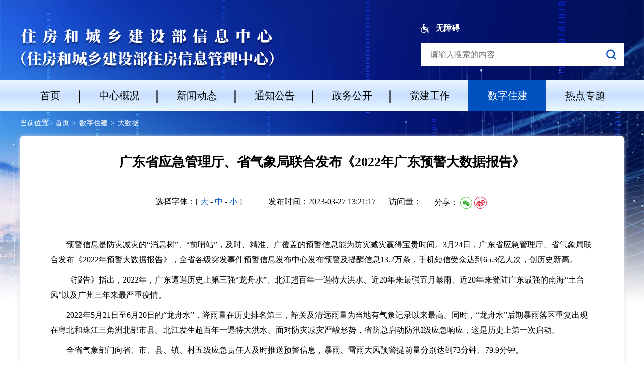

--- FILE ---
content_type: text/html
request_url: https://www.mohurdic.org.cn/szzj/dsj/art/2023/art_d5ee7c90af924bd5ace05e4d4f8436c5.html
body_size: 5038
content:
<!DOCTYPE html>
<html lang="en">
<!--头部head-->
<head>
    <meta charset="utf-8">
    <meta http-equiv="X-UA-Compatible" content="IE=edge,chrome=1">
    <meta name="renderer" content="webkit" />
    <meta content="telephone=no" name="format-detection">
    <meta name="format-detection" content="telephone=no" />
    <meta name="apple-mobile-web-app-capable" content="yes" />
    <meta name="viewport" content="width=device-width,initial-scale=1,minimum-scale=1,maximum-scale=1,user-scalable=no" />
</meta></meta></meta><script src="/cms_files/default/script/jslib/jquery.js"></script>
 <script src="/cms_files/default/script/jslib/jquery.cookie.js"></script>
 <script src="/cms_files/default/script/layui/layui.all.js"></script>
 <script src="/cms_files/default/script/layui/layer/layer.js"></script>
 <script src="/script/webglobal.js"></script>
 <script src="/plugins/libs/require.js"></script>
 <script src="/plugins/libs/load.js"></script>
 <script src="/script/webgray.js"></script>
 <script src="/script/webgray_d5ee7c90af924bd5ace05e4d4f8436c5.js"></script>
 <link rel="stylesheet" href="/cms_files/default/css/iconfont.css" />
<link rel="stylesheet" href="/cms_files/default/script/layui/css/layui.css" />
<title>广东省应急管理厅、省气象局联合发布《2022年广东预警大数据报告》</title>
<meta name="ColId" content="4c8d698cc35b433981821ed446b70721">
<meta name="SiteName" content="住房和城乡建设部信息中心">
<meta name="SiteDomain" content="https://www.mohurdic.org.cn">
<meta name="SiteIDCode" content="">
<meta name="ColumnName" content="大数据">
<meta name="ColumnType" content="大数据">
<meta name="ArticleTitle" content="广东省应急管理厅、省气象局联合发布《2022年广东预警大数据报告》">
<meta name="PubDate" content="2023-04-25 13:21">
<meta name="ContentSource" content="中国日报网">
<meta name="Keywords" content="预警,发布,省,广东,信息">
<meta name="Author" content="李文芳">
<meta name="Description" content="预警信息是防灾减灾的“消息树”、“前哨站”，及时、精准、广覆盖的预警信息能为防灾减灾赢得宝贵时间。3月24日，广东省应急管理厅、省气象局联合发布《2022年预警大数据报告》，全省各级突发事件预警信息发布中心发布预警及提醒信息13.2万条，手机短信受众达到65.3亿人次，创历史新高。">
<meta name="Url" content="/szzj/dsj/art/2023/art_d5ee7c90af924bd5ace05e4d4f8436c5.html">
<meta name="server" content="/szzj/dsj/art/2023/art_d5ee7c90af924bd5ace05e4d4f8436c5.html">
<meta name="extend1" content="0">
<meta name="MakeTime" content="2025-12-09 18:18:13">

<meta id="pagetype" content="1">
</meta></meta></meta></meta></meta></meta></meta></meta></meta></meta></meta></meta></meta></meta></meta></meta></meta></head>

<body><div id='barrierfree_container'>
<!--头部Link-->
<link rel="stylesheet" href="/cms_files/webxxzx202212/tplobject/defaultSet/98486c91d700495eb0966094e8e44735/images/article.css">
<link href="/favicon.ico" rel="shortcut icon" type="image/x-icon" />
<link href="/cms_files/webxxzx202212/tplobject/defaultSet/98486c91d700495eb0966094e8e44735/images/iconfont.css" rel="stylesheet" />
<link href="/cms_files/webxxzx202212/tplobject/defaultSet/98486c91d700495eb0966094e8e44735/images/style.css" rel="stylesheet" />

<!--share-->
<link rel="stylesheet" href="/cms_files/webxxzx202212/tplobject/defaultSet/98486c91d700495eb0966094e8e44735//images/common-share.css" />
<!--头部-->
<script src="/cms_files/filemanager/1749702246/script/202212/c04ed8d0f0fe4948a910951e28f06b68.js" type="text/javascript" charset="utf-8"></script><link href="/cms_files/webxxzx202212/tplobject/defaultSet/98486c91d700495eb0966094e8e44735/images/phone.css" rel="stylesheet" />

<div class="main-w">
    <!--面包屑-->
<!--面包屑--><ul class="crumbs">
    <li>当前位置：</li>
	<li><a href="/index.html">首页</a></li>
	<li><a href="/szzj/index.html">数字住建</a></li>
	<li><a href="/szzj/dsj/index.html">大数据</a></li>
</ul>
<div class="article-con" id="con">
  <div class="article-top">
    <h1 class="title" id="title">广东省应急管理厅、省气象局联合发布《2022年广东预警大数据报告》
    </h1>
    <div class="line">
    </div>
    <div class="option-info mobile-box">
      <span class="info mobile-box">
        选择字体：[
        <span class="set-font" data-font="lg">大
        </span>-
        <span class="set-font" data-font="md">中
        </span>-
        <span class="set-font" data-font="sm">小
        </span>]
      </span>
      <span class="info mobile-box" style="display: flex;max-width: 320px">
      </span>
      <span class="info mobile-box">发布时间：2023-03-27 13:21:17
      </span>
      <span class="info mobile-box">访问量：
        <label id="artcount">
        </label>
      </span>
      <div class="info share share_wrap common-share mobile-box" style="margin-right:5px">
        分享：
        <span class="share_list common-share_weixin iconfont icon-weixin">
          <!-- 微信分享二维码弹窗 文章页分享功能需要此弹窗 -->
          <div class="common-share-code-layer">
            <div class="layer-header">
              <p class="code-tit">
                微信扫一扫：分享
              </p>
              <i class="close-btn">x
              </i>
            </div>
            <div class="code-wrap">
              <img src="" class="code-img">
              <div class="code-canvas">
              </div>
            </img></div>
            <div class="tips-wrap">
              <p class="tips-list">
                微信里点“发现”，扫一下
              </p>
              <p class="tips-list">
                二维码便可将本文分享至朋友圈。
              </p>
            </div>
          </div>
        </span>
        <span class="share_list common-share_tsina iconfont icon-weibo">
        </span>
      </div>
    </div>
  </div>
  <div class="content article-pagenation">
    <p style="text-align: left; text-indent: 2em;">预警信息是防灾减灾的“消息树”、“前哨站”，及时、精准、广覆盖的预警信息能为防灾减灾赢得宝贵时间。3月24日，广东省应急管理厅、省气象局联合发布《2022年预警大数据报告》，全省各级突发事件预警信息发布中心发布预警及提醒信息13.2万条，手机短信受众达到65.3亿人次，创历史新高。</p><p style="text-align: left; text-indent: 2em;">《报告》指出，2022年，广东遭遇历史上第三强“龙舟水”、北江超百年一遇特大洪水、近20年来最强五月暴雨、近20年来登陆广东最强的南海“土台风”以及广州三年来最严重疫情。</p><p style="text-align: left; text-indent: 2em;">2022年5月21日至6月20日的“龙舟水”，降雨量在历史排名第三，韶关及清远雨量为当地有气象记录以来最高。同时，“龙舟水”后期暴雨落区重复出现在粤北和珠江三角洲北部市县。北江发生超百年一遇特大洪水。面对防灾减灾严峻形势，省防总启动防汛I级应急响应，这是历史上第一次启动。</p><p style="text-align: left; text-indent: 2em;">全省气象部门向省、市、县、镇、村五级应急责任人及时推送预警信息，暴雨、雷雨大风预警提前量分别达到73分钟、79.9分钟。</p><p style="text-align: left; text-indent: 2em;">2022年7月，近20年来登陆广东的最强南海土台风“暹芭”激发多个龙卷，历史罕见。广州、佛山成功预警3个龙卷，平均提前时间达到29分钟。</p><p style="text-align: left; text-indent: 2em;">广东气象预警发布数前五名的分别是暴雨、雷雨大风、森林火险、寒冷及高温。最多是暴雨，最少是灰霾。2月份寒冷预警426次，近十年排名第二多。其中，春节期间寒冷预警164次，为近十年最多。</p><p style="text-align: left; text-indent: 2em;">2022年7月9日至8月2日，广东持续出现25天大范围高温天气，高温预警级别之高、持续时间长为近五年之最。大雾预警为近三年最多。秋冬季降水偏少，发布森林火险红色预警187条。广东积极开展人工增雨作业，降低森林火灾风险。</p><p style="text-align: left; text-indent: 2em;">2022年，在省委省政府的指挥下，多单位高效联动，联手发预警、筑防线，充分发挥以预警信息为先导的全社会联动机制，最大限度减轻突发事件引起的不利影响和生命财产损失。</p><p style="text-align: left; text-indent: 2em;">《报告》指出，经省应急管理厅审定，省三防办、省森防办、省应急管理厅、省气象局、省卫生健康委、省自然资源厅、省水利厅、省水文局、省住房和城乡建设厅、省公安厅交通管理局、省林业局、省消防救援总队、省疾控中心等13个单位，通过省突发事件预警信息发布中心发布预警提醒37期，比去年增加超30%，非气象类省级预警占比43.24%。</p><p style="text-align: left; text-indent: 2em;">“龙舟水”期间，珠江流域七省气象部门联合会商，首次发布雨量监测和预报产品，及时推送各类预警。</p><p style="text-align: left; text-indent: 2em;">《报告》指出，省突发事件预警信息发布中心建立了全媒体的预警信息发布和传播机制,除了及时通过预警信息发布平台微博、微信、大喇叭、显示屏、停课铃客户端等11种渠道发布外，还联合移动、电信、联通三大运营商发布手机短信，中央广播电视总台广东总站、广东广播电视台、南方新闻网等社会媒体同步播，努力打通预警信息发布 “最后一公里”。省政务服务数据管理局、省通信管理局、省广播电视管理局全力畅通预警信息发布的“绿色通道”。</p><p style="text-align: left; text-indent: 2em;"><br /></p><p style="text-align: right; text-indent: 2em;">摘自　中国日报网　2023.03.26　广东记者站　李文芳</p>
  </div>
  <div class="article-btn">
    <button class="close-page" onclick="window.opener=null;window.open('','_self');window.close();window.history.go(-1);$(document.body).hide()">关闭窗口
    </button>
    <button class="print-page mobile-none" onclick="printDiv()">打印本页
    </button>
  </div>
</div>
<style>
 .editorContent-download {
    width: 90%;
    height: auto;
    margin: 0 auto;
    padding: 40px 0 0 128px;
    margin-top: 40px;
    position: relative;
    border-top: 1px dashed #d3d8de
}

.editorContent-download .title {
    position: absolute;
    display: inline-block;
    width: 128px;
    top: 40px;
    left: 0;
    text-align: left;
    color: #000;
    font-size: 16px
}

.editorContent-download .title .imgIcon {
    margin-right: 10px;
    position: relative;
    top: 1px
}

.editorContent-download ul {
    width: 100%;
    height: auto
}

.editorContent-download ul li {
    width: 100%;
    height: auto;
    line-height: 19px;
    margin-top: 14px;
    color: #000
}

.editorContent-download ul li:first-child {
    margin-top: 0 !important
}

.editorContent-download ul li a {
    font-size: 14px;
    color: #006ad2
}

.editorContent-download ul li a:hover {
    text-decoration: underline
}
</style><script>
var authorizedReadUnitId = "7ee794985aa643cfa05b4aa34499dbb3";
</script><script id="7ee794985aa643cfa05b4aa34499dbb3" src="/cms_files/default/script/AuthorizedRead/unitbuild.js?v=4.5.6-ZJB-U11" webId="6bed77a9992b46838140d3f8502fce2a" parseType="bulid" url="/api-gateway/jpaas-publish-server/front/page/build/unit" queryData="{&quot;parseType&quot;:&quot;bulid&quot;,&quot;webId&quot;:&quot;6bed77a9992b46838140d3f8502fce2a&quot;,&quot;tplSetId&quot;:&quot;fdddace5c173409eae69d6a384b00f2f&quot;,&quot;pageType&quot;:&quot;article&quot;,&quot;tagId&quot;:&quot;相关信息&quot;,&quot;editType&quot;:&quot;null&quot;,&quot;pageId&quot;:&quot;d5ee7c90af924bd5ace05e4d4f8436c5&quot;}"></script></div>
<!--底部-->
<script src="/cms_files/filemanager/1749702246/script/202212/85c0deabf500498e9e82c08a5b550945.js" type="text/javascript" charset="utf-8"></script>
</link><script src="/cms_files/filemanager/1749702246/script/juba/jubascript.js?v=4.5.6-ZJB-U11"></script>
 <script src="/plugins/libs/expiration.js"></script>
 </div></body>
<script type="text/javascript" src="/cms_files/webxxzx202212/tplobject/defaultSet/98486c91d700495eb0966094e8e44735/images/jquery.PrintArea.js"></script>
<script type="text/javascript" src="/cms_files/webxxzx202212/tplobject/defaultSet/98486c91d700495eb0966094e8e44735//images/jquery.qrcode.min.js"></script>
<script type="text/javascript" src="/cms_files/webxxzx202212/tplobject/defaultSet/98486c91d700495eb0966094e8e44735//images/common-share.js"></script>
<script type="text/javascript">

    // 打印
    function printDiv() {
        $('.article-con').printArea();
    }

    // 内容区域 字体 大 中 小
    $('.option-info .info .set-font').click(function () {
        var $allDom = $(this).parents('.article-con').find('.content, .content *');
        var defaultSize = 16, unit = 'px';
        var typeClass = $(this).attr('data-font');
        switch (typeClass) {
            case 'lg':
                defaultSize = 18;
                break;
            case 'md':
                defaultSize = 16;
                break;
            case 'sm':
                defaultSize = 14;
                break;
        }
        $allDom.css('font-size', defaultSize + unit)
    });

    //分享微信/微博/qq
    $('.common-share').cnssShare({
        wxShareBox: '.common-share-code-layer', //微信分享弹窗class
    });
  
  	// 去除文章正文图片title
  	$(function () {
        $('#con img').removeAttr('title');
    })
</script>
</html>

--- FILE ---
content_type: text/html
request_url: https://www.mohurdic.org.cn/wzpz/dhsjhz/index.html?sjs=19328747125
body_size: 8072
content:
<!DOCTYPE html>
<html lang="en">
<head>
    <meta charset="UTF-8">
    
</meta><script src="/cms_files/default/script/jslib/jquery.js"></script>
 <script src="/cms_files/default/script/jslib/jquery.cookie.js"></script>
 <script src="/cms_files/default/script/layui/layui.all.js"></script>
 <script src="/cms_files/default/script/layui/layer/layer.js"></script>
 <script src="/script/webglobal.js"></script>
 <script src="/plugins/libs/require.js"></script>
 <script src="/plugins/libs/load.js"></script>
 <script src="/script/webgray.js"></script>
 <script src="/script/webgray_f853312db2fb451590ef9c05a09d4357.js"></script>
 <link rel="stylesheet" href="/cms_files/default/css/iconfont.css" />
<link rel="stylesheet" href="/cms_files/default/script/layui/css/layui.css" />
<title>住房和城乡建设部信息中心</title>
<meta name="ArticleTitle" content="导航数据汇总">
<meta name="ColId" content="f853312db2fb451590ef9c05a09d4357">
<meta name="SiteName" content="住房和城乡建设部信息中心">
<meta name="SiteDomain" content="https://www.mohurdic.org.cn">
<meta name="SiteIDCode" content="">
<meta name="ColumnName" content="导航数据汇总">
<meta name="ColumnType" content="导航数据汇总">
<meta name="ColumnDescription" content="">
<meta name="ColumnKeywords" content="导航数据汇总"><meta name="server" content="https://www.mohurdic.org.cn/wzpz/dhsjhz/index.html">
<meta name="MakeTime" content="2026-01-28 17:33:58">

<meta id="pagetype" content="2">
</meta></meta></meta></meta></meta></meta></meta></meta></meta></meta></meta></meta></head>
<body><div id='barrierfree_container'>
    <!--数据-组织机构-中心简介-->

<div class="Data1">
[
{content:"<p>信息中心成立于1989年，为部直属公益一类事业单位。</p><p>根据建人[1991]379号文件批复，主要职责为：</p><p>1.归口管理建设部电子信息技术的应用工作；</p><p>2.负责建设部信息系统的总体规划和指导实施；</p><p>3.负责建设部管理信息的处理工作；</p><p>4.负责部机关办公自动化和电话通讯工作；</p><p>5.承担有关电子信息技术应用项目的研究和开发工作；</p><p>6.完成部领导交办的其他任务。</p><p>2013年，经中编办批准，加挂住房和城乡建设部住房信息管理中心牌子，新增8项职责：</p><p>1.协助房地产司制定住房信息系统建设规划、年度建设计划、建设方案和工程实施方案；</p><p>2.承担全国住房数据中心和住房信息监控中心建设，并负责系统运维与管理；</p><p>3.负责住房信息系统安全保障体系建设，负责基础设施、数据采集系统、存储系统的安全管理；</p><p>4.负责制定住房信息系统建设、验收、运行和管理的相关制度并组织实施；</p><p>5.组织开展住房信息系统应用功能研发、测试等工作；</p><p>6.提供住房信息查询和统计分析等应用管理的技术支持，负责研究和分析住房信息数据，提出分析报告；</p><p>7.开展住房信息管理与发展战略对策研究，为行政决策提供科学依据和建议，为社会管理和服务提供信息支持；</p><p>8.负责与国家其他电子政务工程的信息共享、业务协同和互联互通等技术工作。</p><p>信息中心承担部信息技术应用标准化委员会秘书处日常工作，负责包括信息化科技项目和信息化标准的归口管理和信息化标准体系建设及行业标准研究与宣贯工作。1995年9月，经建设部公司社团管理办公室批复成立中外建设信息有限责任公司，信息中心占股55%。</p>"}
]
</div>    <!--数据-新闻资讯-时政要闻-->
<div class="Data2">
[
{name:"新华社消息丨习近平会见芬兰总理奥尔波",url:"https://www.news.cn/politics/leaders/20260127/2193eee9e6e64047893077c353d0fa60/c.html",date:"2026-01-27"},
{name:"习近平同越共中央总书记苏林通电话",url:"https://www.news.cn/politics/leaders/20260126/f79023a1132d4cf68ea1e613f80b54af/c.html",date:"2026-01-26"},
{name:"《习近平与一线职工朋友们》出版发行",url:"https://www.news.cn/politics/leaders/20260126/c648d0b27bed4e74a78bfab447df34ca/c.html",date:"2026-01-26"},
]
</div>    <!--数据-新闻资讯-建设要闻-->
<div class="Data4">
[
{name:"建设现代化人民城市实现住房城乡建设高质量发展——访住房城乡建设部党组书记、部长倪虹",url:"/xw/jsyw/art/2026/art_1179503885.html",date:"2026-01-22"},
{name:"实现住房城乡建设高质量发展良好开局（权威访谈·开局“十五五”）——访住房城乡建设部党组书记、部长倪虹",url:"/xw/jsyw/art/2026/art_431893497.html",date:"2026-01-22"},
{name:"高质量推进城市更新 加快房地产转型升级——访住房和城乡建设部党组书记、部长倪虹",url:"/xw/jsyw/art/2026/art_1396142963.html",date:"2026-01-22"},
]
</div>    <!--数据-新闻资讯-中心要闻-->
<div class="Data3">
[
{name:"科技创新助实践，党建引领促发展——信息中心赴中国移动开展支部联学联建活动",url:"/xw/zxyw/art/2026/art_58f7562f61a44c37bf776eb275c5f84f.html",date:"2026-01-28"},
{name:"贯彻落实中央城市工作会议精神，深入推进数字住建创新与发展——数字住建应用与发展大会成功召开",url:"/xw/zxyw/art/2025/art_766697766.html",date:"2025-09-26"},
{name:"强化保密意识，筑牢保密防线——住房和城乡建设部信息中心召开2024年保密警示教育大会",url:"/xw/zxyw/art/2024/art_56aebc9c604549d5985360ca58c0030d.html",date:"2024-12-20"},
]
</div>    <!--    <!&ndash;数据-通知公告&ndash;>-->
    <!--    -->    <!--数据-期刊杂志-杂志概况-->
<div class="Data6">
[
{name:"徐州：智护城脉，安暖民生",url:"/szzj/jcss/art/2025/art_362544398.html",date:"2025-12-04"},
{name:"CIM+城市运行管理服务——城市“智”理有良方",url:"/szzj/jcss/art/2025/art_1370511588.html",date:"2025-09-24"},
{name:"《上海市CIM底座建设三年行动计划（2025-2027年）》发布",url:"/szzj/jcss/art/2025/art_1839994893.html",date:"2025-08-19"},
{name:"构筑美好数字生活新图景——多地发布数字建设“路线图”",url:"/szzj/jcss/art/2025/art_1577320035.html",date:"2025-07-09"},
{name:"海南：围绕“四好”高质量发展　加力打造数字住建",url:"/szzj/jcss/art/2025/art_957118074.html",date:"2025-05-14"},
]
</div>    <!--数据-期刊杂志-特别关注-->
<div class="Data7">
[
{name:"各地不断提高政务服务信息化、智能化、精准化、便利化水平——让数字红利释放治理效能",url:"/xinwen/dfxx/art/2026/art_ade361f3e9024c9baa2f445e1600ecc2.html",date:"2026-01-16"},
{name:"“数据要素×”大赛专题报道│探索多模态数据的城市智慧管廊管理应用",url:"/zz/tbgz/art/2026/art_ac7f46d3af314eb9a0f1588e0d2ce8f7.html",date:"2026-01-05"},
{name:"“数据要素×”大赛专题报道│数据驱动城市治理现代化：四川“一网统管”的实践与突破",url:"/zz/tbgz/art/2026/art_92fde9b565d947678bd6cd6485c3b79e.html",date:"2026-01-05"},
{name:"济宁：多源数据驱动一体化城市防汛新范式",url:"/szzj/dsj/art/2025/art_1526265444.html",date:"2025-12-16"},
{name:"“数据要素×”大赛专题报道│数据方舟：多源数据驱动的一体化城市防汛新范式",url:"/zz/tbgz/art/2025/art_a104286932434624a7aadb902480824d.html",date:"2025-12-16"},
]
</div>    <!--    <!&ndash;数据-期刊杂志-业界动态&ndash;>-->
    <!--    -->    <!--数据-期刊杂志-创新应用-->
<div class="Data9">
[
{name:"宁夏：以“标准引领+系统协同”构建赋码落图体系",url:"/szzj/bzgf/art/2025/art_fd0189ad2fe64356b9d4bed44ebf8a41.html",date:"2025-12-01"},
{name:"新疆维吾尔自治区：构建智慧住建新体系",url:"/szzj/bzgf/art/2025/art_633770548.html",date:"2025-10-22"},
{name:"青海：提升公共建筑能效　加快建设“数字住建”平台",url:"/szzj/bzgf/art/2025/art_1844049977.html",date:"2025-01-22"},
{name:"住房城乡建设领域科技标准国际交流周圆满落幕",url:"/szzj/bzgf/art/2024/art_837514765.html",date:"2024-11-21"},
{name:"住建部发布《城市数字公共基础设施标准体系》　加快推进我国城市数字公共基础设施建设",url:"/szzj/bzgf/art/2024/art_2088332319.html",date:"2024-11-18"},
]
</div>    <!--数据-期刊杂志-理事单位-->
<div class="Data10">
[
{name:"保定市：培育智能建造新质生产力 推动建筑业高质量发展",url:"/zz/tbgz/art/2025/art_6290cd3434d64897bfaf01ed697998cc.html",date:"2026-01-05"},
{name:"智能建造技术在市政工程领域中的应用",url:"/zz/tbgz/art/2025/art_1c780bc43b254515b4de42c9f74561c7.html",date:"2025-11-19"},
{name:"走出“安徽特色”智能建造发展之路",url:"/szzj/szgc/art/2025/art_246290343.html",date:"2025-11-10"},
{name:"重庆以建筑机器人为驱动　探索行业转型发展新模式",url:"/szzj/szgc/art/2025/art_927799886.html",date:"2025-11-06"},
{name:"搭建“1+2+28”体系　海南海口打造智慧工地示范工程",url:"/szzj/szgc/art/2025/art_615410838.html",date:"2025-10-22"},
]
</div>    <!--数据-期刊杂志-友情链接-->
<div class="Data11">
[
{name:"邢台市：打造共建共享房产交易管理新格局",url:"/zz/tbgz/art/2025/art_066ba43e184d4ae58ce5b3f6d1505f4c.html",date:"2025-12-30"},
{name:"连云港房地产市场数字化治理创新实践",url:"/zz/tbgz/art/2025/art_271473c934ac4756bfc06bec6da075e2.html",date:"2025-11-18"},
{name:"让数据多跑路、群众少跑腿——天津“政府引导+数据赋能”协同破解服务堵点",url:"/szzj/szzf/art/2025/art_1912107215.html",date:"2025-12-03"},
{name:"广西：制度创新+科技赋能，筑牢安居基石",url:"/szzj/szzf/art/2025/art_1013219023.html",date:"2025-11-17"},
{name:"着力提升超大城市发展、服务、治理能力——重庆推进市域数字化转型",url:"/szzj/szzf/art/2025/art_1407069243.html",date:"2025-11-20"},
]
</div>    <!--数据-底部-相关链接-->
<div class="Data14">
[
{name:"中国政府网",url:"http://www.gov.cn/"},

{name:"国务院部门网站",url:"/xglj/gwybmwz/index.html"},

{name:"社团网站",url:"/xglj/stwz/index.html"},

]
</div><div class="Data12">
[
{name:"中国城市科学研究会",url:"http://www.chinasus.org/",column:"社团网站"},

{name:"中国房地产研究会",url:"http://www.fangchan.com/",column:"社团网站"},

{name:"中国建筑学会",url:"/xglj/stwz/art/2023/art_4c4585d6fc2a4db1874cd875b3f8f8dd.html",column:"社团网站"},

{name:"中国土木工程学会",url:"/xglj/stwz/art/2023/art_b7b2ccb0beaa4b3690a751cc5b3b30ad.html",column:"社团网站"},

{name:"中国城市规划学会",url:"/xglj/stwz/art/2023/art_7c485f3e0d5d40e9b609cdc07cfa78ae.html",column:"社团网站"},

{name:"中国风景园林学会",url:"/xglj/stwz/art/2023/art_749bc840fc024852a9963e3f0e7dcaf3.html",column:"社团网站"},

{name:"中国建设劳动学会",url:"http://www.ccla.com.cn/",column:"社团网站"},

{name:"中国房地产估价师与房地产经纪人学会",url:"http://www.cirea.org.cn/",column:"社团网站"},

{name:"中国建设会计学会",url:"http://www.caic1986.com.cn/",column:"社团网站"},

{name:"中国市长协会",url:"http://www.citieschina.org.cn/",column:"社团网站"},

{name:"中国城市规划协会",url:"/xglj/stwz/art/2023/art_331f3d17de3c4dce838a34e265ec1d89.html",column:"社团网站"},

{name:"中国勘察设计协会",url:"http://www.chinaeda.org.cn/",column:"社团网站"},

{name:"中国建筑业协会",url:"http://www.zgjzy.org/",column:"社团网站"},

{name:"中国建设监理协会",url:"http://www.caec-china.org.cn/",column:"社团网站"},

{name:"中国城市燃气协会",url:"/xglj/stwz/art/2023/art_fc8dda68561c4f7fabbfd27fab92b1c9.html",column:"社团网站"},

{name:"中国城镇供热协会",url:"/xglj/stwz/art/2023/art_6408c83073df430cb78017644740250e.html",column:"社团网站"},

{name:"中国城镇供水排水协会",url:"http://www.cuwa.org.cn/",column:"社团网站"},

{name:"中国公园协会",url:"https://www.mohurd.gov.cn/zhxx/200611/20061115_162577.html",column:"社团网站"},

{name:"中国建设教育协会",url:"http://www.ccen.com.cn/",column:"社团网站"},

{name:"中国建设职工思想政治工作研究会",url:"https://www.mohurd.gov.cn/zhxx/200611/20061115_162545.html",column:"社团网站"},

{name:"中国建设文化艺术协会",url:"/xglj/stwz/art/2023/art_72c820f32b8b44a9983b0c4134814c04.html",column:"社团网站"},

{name:"中国国际贸易促进委员会建设行业分会",url:"/xglj/stwz/art/2023/art_1946703e180847369861d188ddfca13c.html",column:"社团网站"},

{name:"中国建筑节能协会",url:"/xglj/stwz/art/2023/art_7224b248b6d445dd8028b604a4bd4ddf.html",column:"社团网站"},

{name:"中国市政工程协会",url:"http://www.zgsz.org.cn/",column:"社团网站"},

{name:"外交部",url:"https://www.fmprc.gov.cn/web/",column:"国务院部门网站"},

{name:"国防部",url:"http://www.mod.gov.cn/",column:"国务院部门网站"},

{name:"国家发展和改革委员会",url:"http://www.ndrc.gov.cn/",column:"国务院部门网站"},

{name:"教育部",url:"http://www.moe.gov.cn/",column:"国务院部门网站"},

{name:"科学技术部",url:"http://www.most.gov.cn/",column:"国务院部门网站"},

{name:"工业和信息化部",url:"http://www.miit.gov.cn/",column:"国务院部门网站"},

{name:"国家民族事务委员会",url:"http://www.seac.gov.cn/",column:"国务院部门网站"},

{name:"公安部",url:"http://www.mps.gov.cn/",column:"国务院部门网站"},

{name:"国家安全部",url:"/xglj/gwybmwz/art/2023/art_db466ebf0e3543bca01e42d21454409a.html",column:"国务院部门网站"},

{name:"民政部",url:"http://www.mca.gov.cn/",column:"国务院部门网站"},

{name:"司法部",url:"http://www.moj.gov.cn/",column:"国务院部门网站"},

{name:"财政部",url:"http://www.mof.gov.cn/index.htm",column:"国务院部门网站"},

{name:"人力资源和社会保障部",url:"http://www.mohrss.gov.cn/",column:"国务院部门网站"},

{name:"自然资源部",url:"http://www.mnr.gov.cn/",column:"国务院部门网站"},

{name:"生态环境部",url:"http://www.mee.gov.cn/",column:"国务院部门网站"},

{name:"住房和城乡建设部",url:"https://www.mohurd.gov.cn/",column:"国务院部门网站"},

{name:"交通运输部",url:"http://www.mot.gov.cn/",column:"国务院部门网站"},

{name:"水利部",url:"http://www.mwr.gov.cn/",column:"国务院部门网站"},

{name:"农业农村部",url:"http://www.moa.gov.cn/",column:"国务院部门网站"},

{name:"商务部",url:"http://www.mofcom.gov.cn/",column:"国务院部门网站"},

{name:"文化和旅游部",url:"https://www.mct.gov.cn/",column:"国务院部门网站"},

{name:"国家卫生健康委员会",url:"http://www.nhc.gov.cn/",column:"国务院部门网站"},

{name:"退役军人事务部",url:"http://www.mva.gov.cn/",column:"国务院部门网站"},

{name:"应急管理部",url:"http://www.mem.gov.cn/",column:"国务院部门网站"},

{name:"人民银行",url:"http://www.pbc.gov.cn/",column:"国务院部门网站"},

{name:"审计署",url:"http://www.audit.gov.cn/",column:"国务院部门网站"},

{name:"国家语言文字工作委员会",url:"http://www.moe.gov.cn/jyb_sy/China_Language/",column:"国务院部门网站"},

{name:"国家外国专家局",url:"/xglj/gwybmwz/art/2023/art_734535e56dfb4a4aa3399889a21c4b6c.html",column:"国务院部门网站"},

{name:"国家航天局",url:"http://www.cnsa.gov.cn/",column:"国务院部门网站"},

{name:"国家原子能机构",url:"http://www.caea.gov.cn/",column:"国务院部门网站"},

{name:"国家海洋局",url:"/xglj/gwybmwz/art/2023/art_65d8f5da187744fbb27f0148f27a3507.html",column:"国务院部门网站"},

{name:"国家核安全局",url:"http://nnsa.mee.gov.cn/",column:"国务院部门网站"},

{name:"国务院国有资产监督管理委员会",url:"http://www.sasac.gov.cn/",column:"国务院部门网站"},

{name:"海关总署",url:"http://www.customs.gov.cn/",column:"国务院部门网站"},

{name:"国家税务总局",url:"http://www.chinatax.gov.cn/",column:"国务院部门网站"},

{name:"国家市场监督管理总局",url:"https://www.samr.gov.cn/",column:"国务院部门网站"},

{name:"国家广播电视总局",url:"http://www.nrta.gov.cn/",column:"国务院部门网站"},

{name:"国家体育总局",url:"http://www.sport.gov.cn/",column:"国务院部门网站"},

{name:"国家统计局",url:"http://www.stats.gov.cn/",column:"国务院部门网站"},

{name:"国家国际发展合作署",url:"http://www.cidca.gov.cn/",column:"国务院部门网站"},

{name:"国家医疗保障局",url:"http://www.nhsa.gov.cn/",column:"国务院部门网站"},

{name:"国务院参事室",url:"http://www.counsellor.gov.cn/",column:"国务院部门网站"},

{name:"国家机关事务管理局",url:"http://www.ggj.gov.cn/",column:"国务院部门网站"},

{name:"国家认证认可监督管理委员会",url:"http://www.cnca.gov.cn/",column:"国务院部门网站"},

{name:"国家标准化管理委员会",url:"http://www.sac.gov.cn/",column:"国务院部门网站"},

{name:"国家新闻出版署（国家版权局）",url:"http://www.ncac.gov.cn/",column:"国务院部门网站"},

{name:"国家宗教事务局",url:"http://www.sara.gov.cn/",column:"国务院部门网站"},

{name:"国务院港澳事务办公室",url:"http://www.hmo.gov.cn/",column:"国务院部门网站"},

{name:"国务院研究室",url:"http://www.gov.cn/guoqing/2018-06/22/content_5300522.htm",column:"国务院部门网站"},

{name:"国务院侨务办公室",url:"http://www.gqb.gov.cn/",column:"国务院部门网站"},

{name:"国务院台湾事务办公室",url:"http://www.gwytb.gov.cn/",column:"国务院部门网站"},

{name:"国家互联网信息办公室",url:"http://www.cac.gov.cn/",column:"国务院部门网站"},

{name:"国务院新闻办公室",url:"http://www.scio.gov.cn/index.htm",column:"国务院部门网站"},

{name:"新华通讯社",url:"http://203.192.6.89/xhs/",column:"国务院部门网站"},

{name:"中国科学院",url:"https://www.cas.cn/",column:"国务院部门网站"},

{name:"中国社会科学院",url:"http://www.cass.cn/",column:"国务院部门网站"},

{name:"中国工程院",url:"http://www.cae.cn/",column:"国务院部门网站"},

{name:"国务院发展研究中心",url:"http://www.drc.gov.cn/",column:"国务院部门网站"},

{name:"中央广播电视总台",url:"/xglj/gwybmwz/art/2023/art_ae3a626ad9354968a9f544c7e93f39eb.html",column:"国务院部门网站"},

{name:"中国气象局",url:"http://www.cma.gov.cn/",column:"国务院部门网站"},

{name:"中国银行保险监督管理委员会",url:"http://www.cbirc.gov.cn/",column:"国务院部门网站"},

{name:"中国证券监督管理委员会",url:"http://www.csrc.gov.cn/pub/newsite/",column:"国务院部门网站"},

{name:"国家行政学院",url:"http://www.ccps.gov.cn/",column:"国务院部门网站"},

{name:"国家信访局",url:"http://www.gjxfj.gov.cn/",column:"国务院部门网站"},

{name:"国家粮食和物资储备局",url:"http://www.lswz.gov.cn/",column:"国务院部门网站"},

{name:"国家能源局",url:"http://www.nea.gov.cn/",column:"国务院部门网站"},

{name:"国家国防科技工业局",url:"http://www.sastind.gov.cn/",column:"国务院部门网站"},

{name:"国家烟草专卖局",url:"http://www.tobacco.gov.cn/",column:"国务院部门网站"},

{name:"国家移民管理局",url:"http://www.mps.gov.cn/n2254996/",column:"国务院部门网站"},

{name:"国家林业和草原局",url:"http://www.forestry.gov.cn/",column:"国务院部门网站"},

{name:"国家铁路局",url:"http://www.nra.gov.cn/",column:"国务院部门网站"},

{name:"中国民用航空局",url:"http://www.caac.gov.cn/",column:"国务院部门网站"},

{name:"国家邮政局",url:"http://www.spb.gov.cn/",column:"国务院部门网站"},

{name:"国家文物局",url:"http://www.ncha.gov.cn/",column:"国务院部门网站"},

{name:"国家中医药管理局",url:"http://www.natcm.gov.cn/",column:"国务院部门网站"},

]
</div>    <!--下面是栏目改版后需要的新数据-->
    <!--数据-新闻-业界动态-->
<div class="Data8">
[
{name:"关键信息基础设施商用密码使用管理规定",url:"/gk/zdzc/art/2025/art_474cf5191961495ca810d62158e137f9.html",date:"2025-07-02"},
{name:"网络数据安全管理条例",url:"/szzj/xxaq/art/2024/art_1039570707.html",date:"2024-10-09"},
{name:"四部门制定《互联网政务应用安全管理规定》",url:"/szzj/xxaq/art/2024/art_61a44c8d73f64321a357f6de95a85cb7.html",date:"2024-05-23"},
{name:"深圳市：注重数据发展基础，构建安全保障体系",url:"/szzj/xxaq/art/2024/art_8bb2dabfa17f4001a6e153b2a1fe6bfc.html",date:"2024-04-26"},
{name:"智能建筑系统网络全问题行业解决方案制定进行时",url:"/jsqy/art/2022/art_5e42b166c3af4fb4ad729f7972e1ae53.html",date:"2020-02-11"},
]
</div>    <!--数据-公开-all-->
<div class="Data5">
[
{name:"AOI区域边界查询服务合同公告",url:"/gk/cgxx/art/2025/art_e7b3c7e8386848c1a3c84eabb57c7454.html",date:"2025-12-18"},
{name:"中国共产党工作机关条例",url:"/gk/zdzc/art/2025/art_407632985f3e4f87abc726b66af77bf9.html",date:"2025-12-09"},
{name:"住房和城乡建设部外网网络监控服务项目合同公告",url:"/gk/cgxx/art/2025/art_c37b79de5d7542f99435146e551071ff.html",date:"2025-12-09"},
{name:"AOI区域边界查询服务成交公告",url:"/gk/cgxx/art/2025/art_e56453d2a35c4142816fefdf5f0ecc99.html",date:"2025-12-03"},
{name:"住房和城乡建设部门户网站系统运行维护（2025年）合同公告",url:"/gk/cgxx/art/2025/art_c4f51b8a52834619bdad874a7521d906.html",date:"2025-11-26"},
{name:"监控中心计算机网络系统运行维护服务合同公告",url:"/gk/cgxx/art/2025/art_3c89ffd5544e41ed879b5634593b1895.html",date:"2025-11-26"},
]
</div>    <!--数据-互动-调查征集-->
<div class="Data13">
[
{name:"住房城乡建设部办公厅关于国家标准《城市运行管理服务平台　第7部分：数据要求（征求意见稿）》公开征求意见的通知",url:"/hd/dczj/art/2025/art_b5715dba9e2a4701a37fdafdb96a6f7c.html",date:"2025-07-21"},
{name:"住房城乡建设部办公厅关于国家标准《城市运行管理服务平台　第6部分：监测部件和事件（征求意见稿）》公开征求意见的通知",url:"/hd/dczj/art/2025/art_8f09d4ebac73427d858fe59ae14f975f.html",date:"2025-07-21"},
{name:"住房城乡建设部办公厅关于行业标准《城市信息模型数据交换标准格式（征求意见稿）》公开征求意见的通知",url:"/hd/dczj/art/2025/art_9e1f440f7c0d4a2982651f6ba422bbd3.html",date:"2025-06-12"},
{name:"住房城乡建设部办公厅关于国家标准《城市运行管理服务平台　第3部分：地理编码（修订征求意见稿）》公开征求意见的通知",url:"/hd/dczj/art/2025/art_640fb125503e426193f5a80ac1848929.html",date:"2025-02-21"},
{name:"住房城乡建设部办公厅关于国家标准《城市运行管理服务平台　第2部分：管理部件和事项（修订征求意见稿）》公开征求意见的通知",url:"/hd/dczj/art/2025/art_ca0766683cb24fe9b046420853050708.html",date:"2025-02-21"},
]
</div>    <!--数据-标准-信息技术应用标准化-->
<div class="Data15">
[
{name:"“数据要素×”大赛专题报道│“感知+AI”双轮驱动：南京“城市之眼”构建城市治理新范式",url:"/zz/tbgz/art/2026/art_1094d997153a438e8823e5f621976b0c.html",date:"2026-01-05"},
{name:"重庆创新建设三级治理中心　积极探索超大城市现代化治理新路子",url:"/xinwen/dfxx/art/2026/art_1d055780909745dbba3c14407a45fbe6.html",date:"2026-01-04"},
{name:"厦门探索多模态数据的城市智慧管廊管理应用",url:"/xinwen/dfxx/art/2026/art_b1f738edc3cc4ff7b68de5daea9d9f62.html",date:"2026-01-04"},
{name:"“感知+AI”双轮驱动　南京“城市之眼”构建城市治理新范式",url:"/xinwen/dfxx/art/2026/art_6e68d587a95c4e89b46db53bb3ea8021.html",date:"2026-01-04"},
{name:"济南：以“数”助“建”　为城市高质量治理插上“数字羽翼”",url:"/szzj/szcy/art/2025/art_716292684.html",date:"2025-12-15"},
]
</div>    <!--数据-标准-调查征集-智能建筑及居住区数字化标准化-->
<div class="Data16">
[
{name:"全方位展示独特价值、丰富内涵和文化魅力　辽宁45个村将入驻中国传统村落数字博物馆",url:"/szzj/szcz/art/2025/art_fef9c0ee4e7841cbb4fae90873ca7297.html",date:"2025-07-17"},
{name:"科技赋能乡村“美颜”",url:"/szzj/szcz/art/2025/art_1662406720.html",date:"2025-03-28"},
{name:"住建赋能　山村“蝶变”——写在龙泉市溪头村荣获世界“最佳旅游乡村”之际",url:"/szzj/szcz/art/2024/art_aa54c4d1712f438bbd2c1118c00b01a9.html",date:"2024-11-28"},
{name:"构建智慧高效的数字村镇——《“数字住建”建设整体布局规划》政策解读",url:"/szzj/szcz/art/2024/art_690881574.html",date:"2024-11-01"},
{name:"“数字淀乡”助推乡村振兴——河北雄安新区基层治理采访记",url:"/szzj/szcz/art/2024/art_859db8787d604868bfca41e000b31c93.html",date:"2024-09-11"},
]
</div><script src="/cms_files/filemanager/1749702246/script/juba/jubascript.js?v=4.5.6-ZJB-U12"></script>
 <script src="/plugins/libs/expiration.js"></script>
 </div></body>
</html>

--- FILE ---
content_type: text/css
request_url: https://www.mohurdic.org.cn/cms_files/webxxzx202212/tplobject/defaultSet/98486c91d700495eb0966094e8e44735/images/article.css
body_size: 749
content:
@charset "UTF-8";
/*文章页面*/
.article-con {
  min-height: 500px;
  padding: 35px 60px 40px;
  margin: 0 auto 30px;
  border-radius: 6px;
  box-shadow: 0 2px 8px #e2dfdf;
  background: #fff;
}

.article-con .article-top {
  text-align: center;
}

.article-con .article-top h2 {
  font-size: 16px;
  font-weight: 400;
  margin-bottom: 16px;
}

.article-con .article-top h3 {
  font-size: 20px;
  font-weight: 400;
  margin-top: 16px;
}

.article-con .article-top .title {
  font-size: 26px;
  font-weight: 700;
  line-height: 35px;
}

.article-con .article-top .line {
  width: 100%;
  height: 1px;
  margin-top: 30px;
  margin-bottom: 20px;
  background: #ddd;
}

.article-con .article-top .option-info {
  display: flex;
  justify-content: center;
  padding: 0 10px;
  margin-bottom: 7px;
}

.article-con .article-top .option-info .info {
  margin-right: 26px;
}

.article-con .article-top .option-info .info .set-font {
  cursor: pointer;
  color: #0051c0;
}

.article-con .article-top .option-info .info .icon-weixin {
  position: relative;
  display: inline-block;
  vertical-align: middle;
  width: 24px;
  height: 24px;
  line-height: 24px;
  text-align: center;
  font-size: 18px;
  color: #3CB035;
  border-radius: 50%;
  border: 1px solid #3CB035;
  cursor: pointer;
}

.article-con .article-top .option-info .info .icon-weixin:hover {
  background: #3CB035;
  color: #fff;
}

.article-con .article-top .option-info .info .icon-weibo {
  display: inline-block;
  vertical-align: middle;
  width: 24px;
  height: 24px;
  line-height: 24px;
  text-align: center;
  font-size: 18px;
  color: #E6152B;
  border-radius: 50%;
  border: 1px solid #E6152B;
  cursor: pointer;
}

.article-con .article-top .option-info .info .icon-weibo:hover {
  background: #E6152B;
  color: #fff;
}

.article-con .content {
  padding: 50px 0 38px;
  font-size: 16px;
}

.article-con .content img {
  display: inline-block;
  max-width: 900px;
}

.article-con .content p {
  line-height: 30px;
  margin-bottom: 10px;
}

.article-con .content .last-p {
  text-align: right;
  margin-top: 10px;
}

.article-con .article-btn {
  width: 100%;
  text-align: right;
}

.article-con .article-btn button {
  display: inline-block;
  vertical-align: top;
  width: 150px;
  height: 40px;
  margin-left: 15px;
  outline: 0;
  color: #333;
  border: 1px solid #0051c0;
  background-color: #fff;
  border-radius: 4px;
  -moz-border-radius: 4px;
  -webkit-border-radius: 4px;
  box-shadow: inset 0 0 10px 0 #d0e6ff;
  -moz-box-shadow: inset 0 0 10px 0 #d0e6ff;
  -webkit-box-shadow: inset 0 0 10px 0 #d0e6ff;
  cursor: pointer;
}

.article-con .article-btn button:hover {
  box-shadow: none;
  color: #fff;
  background: #0051c0;
}

--- FILE ---
content_type: text/css
request_url: https://www.mohurdic.org.cn/cms_files/webxxzx202212/tplobject/defaultSet/98486c91d700495eb0966094e8e44735/images/iconfont.css
body_size: 707
content:
@font-face {
  font-family: "iconfont"; /* Project id 3693071 */
  src: url('iconfont.woff?t=1675661717926') format('woff'),
       url('iconfont.ttf?t=1675661717926') format('truetype');
}

.iconfont {
  font-family: "iconfont" !important;
  font-size: 16px;
  font-style: normal;
  -webkit-font-smoothing: antialiased;
  -moz-osx-font-smoothing: grayscale;
}

.icon-weixin:before {
  content: "\e62c";
}

.icon-weibo:before {
  content: "\e618";
}

.icon-sousuo:before {
  content: "\e61c";
}

.icon-tianchongxing-:before {
  content: "\e63d";
}

.icon-zuojiantou_huaban:before {
  content: "\e63b";
}

.icon-youjiantou_huaban:before {
  content: "\e63c";
}

.icon-caijing:before {
  content: "\e658";
}



--- FILE ---
content_type: text/css
request_url: https://www.mohurdic.org.cn/cms_files/webxxzx202212/tplobject/defaultSet/98486c91d700495eb0966094e8e44735/images/style.css
body_size: 3983
content:
@charset "UTF-8";
/*首页*/
.index-container .new-article {
  position: relative;
  margin-top: 30px;
  padding: 27px 110px 20px 80px;
  border-radius: 5px;
  background: rgba(255, 255, 255, 0.9);
}

.index-container .new-article .new-title {
  display: block;
  margin-bottom: 15px;
  padding: 0 60px;
  text-align: center;
  font-size: 28px;
  font-weight: 700;
  color: #0051c0;
}

.index-container .new-article .new-desc {
  line-height: 30px;
  text-align: center;
  font-size: 18px;
}

.index-container .new-article .new-more {
  position: absolute;
  right: 25px;
  bottom: 26px;
}

.index-container .new-article .new-more:hover {
  color: #0051c0;
}

.index-container .index-banner-con {
  position: relative;
  display: flex;
  margin-top: 30px;
  border-top-right-radius: 5px;
  border-bottom-right-radius: 5px;
  background: #fff;
}

.index-container .index-banner-con .swiper-container {
  flex: 1;
  height: 380px;
}

.index-container .index-banner-con .swiper-container .swiper-slide {
  display: block;
  position: relative;
  width: 630px;
  height: 380px;
}

.index-container .index-banner-con .swiper-container .swiper-slide .swiper-desc {
  position: absolute;
  bottom: 0;
  width: 100%;
  height: 40px;
  line-height: 40px;
  padding-left: 15px;
  padding-right: 180px;
  overflow: hidden;
  text-overflow: ellipsis;
  white-space: nowrap;
  color: #fff;
  background: rgba(0, 0, 0, 0.5);
}

.index-container .index-banner-con .swiper-container .swiper-slide img {
  width: 100%;
  height: 100%;
}

.index-container .index-banner-con .swiper-container .swiper-more {
  position: absolute;
  bottom: 10px;
  right: 8px;
  color: #fff;
  z-index: 999;
}

.index-container .index-banner-con .swiper-container .swiper-more:hover {
  text-decoration: underline;
}

.index-container .index-banner-con .swiper-container .swiper-button-prev, .index-container .index-banner-con .swiper-container .swiper-button-next {
  display: none;
  color: #999;
}

.index-container .index-banner-con .swiper-container .swiper-button-prev, .index-container .index-banner-con .swiper-container .swiper-button-next {
  width: 27px;
  height: 48px;
  background-color: #1e1e1e;
}

.index-container .index-banner-con .swiper-container .swiper-button-prev:after, .index-container .index-banner-con .swiper-container .swiper-button-next:after {
  display: none;
}

.index-container .index-banner-con .swiper-container .swiper-pagination {
  padding-right: 20px;
  text-align: right;
}

.index-container .index-banner-con .swiper-container .swiper-pagination .swiper-pagination-bullet {
  width: 20px;
  height: 6px;
  margin: 0 4px;
  border: none;
  border-radius: 2px;
  background: rgba(238, 238, 238, 0.4);
  opacity: 1;
}

.index-container .index-banner-con .swiper-container .swiper-pagination .swiper-pagination-bullet.swiper-pagination-bullet-active {
  background-color: #fff;
}

.index-container .index-banner-con .index-banner-list {
  width: 550px;
  height: 380px;
  border-top-right-radius: 5px;
  border-bottom-right-radius: 5px;
}

.index-container .index-banner-con .index-min-btn {
  position: absolute;
  top: 0;
  right: -55px;
  width: 50px;
  height: 50px;
  display: flex;
  justify-content: center;
  align-items: center;
  border-radius: 50%;
  background-color: #f2f8ff;
  cursor: pointer;
}

.index-container .index-banner-con .index-min-btn img {
  width: 25px;
}

.index-container .index-banner-con .index-sider-right {
  display: block;
  position: absolute;
  width: 90px;
  padding-top: 24px;
  top: 0;
  right: -130px;
  text-align: center;
  z-index: 999;
  background-color: rgba(255, 255, 255, 0.7);
}

.index-container .index-banner-con .index-sider-right.min-screen {
  display: none;
  right: 0;
  background-color: #fff;
}

.index-container .index-banner-con .index-sider-right li {
  position: relative;
  display: inline-block;
  width: 100%;
  margin-bottom: 32px;
}

.index-container .index-banner-con .index-sider-right li .sider-icon {
  display: flex;
  justify-content: center;
  align-items: center;
  margin: 0 auto;
  width: 48px;
  height: 48px;
  margin-bottom: 4px;
  border: 1px solid #115dc4;
  border-radius: 50%;
}

.index-container .index-banner-con .index-sider-right li .sider-text {
  display: flex;
  line-height: 18px;
  justify-content: center;
  font-size: 14px;
  color: #333;
}

.index-container .index-banner-con .index-sider-right li .img-wrap {
  position: absolute;
  width: 150px;
  height: 150px;
  top: -50px;
  right: -160px;
  text-align: center;
  background-color: #fff;
  box-shadow: 0 2px 10px #aaa;
  display: none;
}

.index-container .index-banner-con .index-sider-right li .img-wrap img {
  width: 120px;
  height: 120px;
}

.index-container .index-banner-con .index-sider-right li .img-wrap:after {
  content: '';
  position: absolute;
  left: -6px;
  top: 45%;
  margin-left: -6px;
  border: 6px solid transparent;
  border-right: 8px solid #fff;
}

.index-container .index-banner-con .index-sider-right li .img-wrap.min-screen {
  right: 100px;
}

.index-container .index-banner-con .index-sider-right li .img-wrap.min-screen:after {
  left: 156px;
  top: 45%;
  border: 6px solid transparent;
  border-left: 8px solid #fff;
}

.index-container .index-banner-con .index-sider-right li:nth-child(2) .sider-icon {
  border-color: #0aa7c2;
}

.index-container .index-banner-con .index-sider-right li:nth-child(3) .sider-icon {
  border-color: #1fd11f;
}

.index-container .index-banner-con .index-sider-right li:nth-child(4) .sider-icon {
  border-color: #ff603b;
}

.index-container .index-banner-con .index-sider-right li:nth-child(5) .sider-icon {
  border-color: #10a9c4;
}

.index-container .index-banner-con .index-sider-right li:hover .img-wrap {
  display: block;
}

.index-container .special-con {
  position: relative;
  padding: 20px 0;
  margin-top: 30px;
  border-radius: 5px;
  box-shadow: 0 0 8px #e0dede;
  background: #fff;
}

.index-container .special-con .swiper-container {
  width: 1115px;
}

.index-container .special-con .swiper-container .swiper-slide {
  display: block;
  width: 260px;
  height: 100px;
  margin-right: 25px;
}

.index-container .special-con .swiper-container .swiper-slide img {
  width: 100%;
  height: 100%;
  border-radius: 5px;
}

.index-container .special-con .bot-swiper-button-prev {
  position: absolute;
  left: 10px;
  top: 50px;
  width: 20px;
  height: 30px;
  font-size: 28px;
  color: #737373;
  cursor: pointer;
}

.index-container .special-con .bot-swiper-button-next {
  position: absolute;
  right: 15px;
  top: 50px;
  width: 20px;
  height: 30px;
  font-size: 28px;
  color: #737373;
  cursor: pointer;
}

.index-container .info-con {
  display: flex;
  justify-content: space-between;
  height: 420px;
  margin-top: 30px;
  box-shadow: 0 0 8px #e0dede;
  background: #fff;
}

.index-container .info-con .info-left {
  width: 683px;
}

.index-container .info-con .info-left .spe-tabs {
  padding-right: 62px;
}

.index-container .info-con .info-left.info-spe {
  width: 620px;
}

.index-container .info-con .info-left.info-spe .spe-tabs {
  padding-right: 70px;
}

.index-container .info-con .info-right {
  width: 300px;
  flex: 1;
  padding-left: 0;
  padding-right: 20px;
}

.index-container .info-con .info-right .maga-con {
  display: flex;
  margin-top: 20px;
}

.index-container .info-con .info-right .maga-con img {
  width: 229px;
  height: 316px;
  margin-right: 17px;
}

.index-container .info-con .info-right .maga-con .maga-text {
  flex: 1;
  margin-top: -6px;
  line-height: 30px;
  color: #333;
}

.index-container .info-con .info-right .maga-con .maga-text .spe-text {
  display: inline-block;
  width: 70px;
  text-align-last: justify;
}

.index-container .info-con .info-right .maga-con .maga-text .maga-bot {
  margin-top: 32px;
  display: flex;
}

.index-container .info-con .info-right .maga-con .maga-text .maga-bot .maga-btn {
  display: block;
  width: 118px;
  height: 50px;
  text-align: center;
  line-height: 50px;
  color: #fff;
  background: #0051c0;
  cursor: pointer;
}

.index-container .info-con .info-right .maga-con .maga-text .maga-bot .maga-btn:first-child {
  margin-right: 15px;
}

.index-container .info-con .info-right .xcj-img {
  width: 195px;
}

.index-container .interact-con {
  display: flex;
  justify-content: space-between;
  height: 210px;
  margin-top: 30px;
  background: #fff;
}

.index-container .interact-con .interact-left {
  width: 650px;
  box-shadow: 0 0 8px #e0dede;
}

.index-container .interact-con .interact-right {
  width: 520px;
  box-shadow: 0 0 8px #e0dede;
}

.index-container .interact-con .interact-right .hd-con {
  margin-top: 15px;
  display: flex;
  justify-content: space-between;
}

.index-container .interact-con .interact-right .hd-con .hd-item {
  display: flex;
  justify-content: center;
  align-items: center;
  flex: 1;
  height: 110px;
  font-size: 18px;
  font-weight: 700;
  color: #0051c0;
  background: #f2f8ff;
}

.index-container .interact-con .interact-right .hd-con .hd-item:first-child {
  margin-right: 20px;
}

.index-container .interact-con .interact-right .hd-con .hd-item img {
  width: 46px;
  margin-right: 15px;
}

.index-container .outlink-img {
  display: flex;
  flex-wrap: wrap;
  margin-top: 30px;
  margin-bottom: -30px;
  margin-right: -20px;
}

.index-container .outlink-img a {
  display: inline-block;
  margin-right: 19px;
}

.index-container .outlink-img a img {
  display: inline-block;
  height: 93px;
  min-width: 550px;
}

@media screen and (max-width: 1440px) {
  .index-container .index-banner-con .index-sider-right {
    right: -100px;
  }
}

.list1-data {
  margin-top: 15px;
  font-size: 16px;
}

.list1-data li {
  display: flex;
  position: relative;
  padding-left: 20px;
  line-height: 46px;
}

.list1-data li:before {
  position: absolute;
  left: 0;
  top: 22px;
  content: '';
  display: inline-block;
  vertical-align: middle;
  width: 5px;
  height: 5px;
  border-radius: 100%;
  background: #0050bd;
}

.list1-data li:nth-child(5n) {
  border-bottom: 1px solid #ddd;
  margin-bottom: 20px;
  padding-bottom: 20px;
}

.list1-data li:last-child {
  margin-bottom: 0;
}

.list1-data li a {
  display: block;
  flex: 1;
  overflow: hidden;
  text-overflow: ellipsis;
  white-space: nowrap;
  color: #1e1e1e;
}

.list1-data li a:hover {
  color: #0050bd;
}

.list1-data li span {
  display: inline-block;
  min-width: 90px;
  margin-left: 30px;
  color: #666;
}

.list2-data {
  margin-top: 30px;
}

.list2-data li {
  display: flex;
  padding-bottom: 20px;
  margin-top: 25px;
  border-bottom: 1px dashed #ddd;
}

.list2-data li:first-child {
  margin-top: 0;
}

.list2-data li .list2-time {
  width: 80px;
  height: 80px;
  margin-right: 30px;
  padding-top: 10px;
  line-height: 30px;
  text-align: center;
  color: #fff;
  background: #0051c0;
}

.list2-data li .list2-time .list2-day {
  font-size: 20px;
}

.list2-data li .list2-text {
  width: 790px;
  height: 85px;
  display: flex;
  flex-direction: column;
  justify-content: space-between;
}

.list2-data li .list2-text h2 {
  margin-bottom: 7px;
  font-size: 18px;
  line-height: 20px;
}

.list2-data li .list2-text h2 a {
  display: block;
  overflow: hidden;
  text-overflow: ellipsis;
  white-space: nowrap;
}

.list2-data li .list2-text h2 a:hover {
  color: #0051c0;
}

.list2-data li .list2-text p {
  flex: 1;
  font-size: 16px;
  line-height: 30px;
  overflow: hidden;
}

.list2-data li:last-child {
  border-bottom: none;
  padding-bottom: 0;
}

.single-con {
  padding: 30px 30px 0;
  background: #fff;
  box-shadow: 0 2px 8px #e2dfdf;
}

.single-con .list2-data li .list2-text {
  width: 1030px;
}

.single-con .img-list li {
  width: 260px;
}

.single-con .img-list li h2 {
  height: auto;
}

.single-con .img-list li img {
  width: 100%;
  height: 100px;
}

.map-con {
  display: flex;
  flex-wrap: wrap;
}

.map-con .map-item {
  width: 550px;
  margin-bottom: 30px;
  border-bottom: 1px solid #eee;
}

.map-con .map-item:nth-child(odd) {
  margin-right: 40px;
}

.map-con .map-first {
  display: block;
  height: 40px;
  padding: 0 20px;
  line-height: 40px;
  font-size: 18px;
  font-weight: 700;
  color: #0c54bd;
  background: #eee;
}

.map-con ul {
  display: flex;
  flex-wrap: wrap;
  width: 100%;
  min-height: 59px;
  padding: 0 20px;
  border: 1px solid #eee;
  border-top: none;
  border-bottom: none;
}

.map-con ul li {
  min-height: 58px;
  line-height: 58px;
  margin-right: 48px;
}

.map-con ul li:last-child {
  margin-right: 60px;
}

.map-con ul li a:hover {
  color: #0c54bd;
}

.img-list {
  display: flex;
  flex-direction: row;
  flex-wrap: wrap;
  align-content: space-between;
  margin-bottom: -30px;
  margin-right: -30px;
  margin-top: 30px;
}

.img-list li {
  width: 280px;
  margin-bottom: 30px;
  margin-right: 30px;
}

.img-list li img {
  width: 280px;
  height: 158px;
  border: 1px solid #ddd;
  margin-bottom: 16px;
}

.img-list li h2 {
  margin-bottom: 15px;
  font-size: 18px;
  font-weight: 700;
  overflow: hidden;
  height: 22px;
}

.img-list li h2 a {
  color: #0051c0;
}

.img-list li p {
  font-size: 16px;
  line-height: 30px;
  margin-bottom: 10px;
}

.img-list li .item-bot {
  display: flex;
  justify-content: space-between;
}

.img-list li .item-bot span {
  color: #666;
}

.img-list li .item-bot a {
  color: #0051c0;
}

.zzgk-wrap {
  display: flex;
  margin-bottom: 20px;
}

.zzgk-wrap .img-list {
  width: 650px;
}

.zzgk-wrap .link-con {
  display: flex;
  flex-direction: column;
  justify-content: space-between;
  width: 280px;
  padding: 0 19px;
  margin-top: 30px;
  background: #f4f6f8;
}

.zzgk-wrap .link-con .link-title {
  height: 50px;
  padding: 0;
  margin-top: 10px;
  border-bottom: 1px solid #dddd;
  line-height: 50px;
  font-size: 18px;
  font-weight: 700;
}

.zzgk-wrap .link-con .link-wrap {
  flex: 1;
  max-height: 906px;
}

.zzgk-wrap .link-con .link-wrap li {
  min-height: 45px;
  padding: 10px 5px 10px 12px;
  display: flex;
  align-items: center;
  border-bottom: 1px dashed #ddd;
}

.zzgk-wrap .link-con .link-wrap li a {
  display: flex;
  align-items: center;
  height: 100%;
}

.zzgk-wrap .link-con .link-wrap li a:hover {
  color: #0051c0;
}

/*党建园地*/
.djyd-wrap {
  background: url(djyd-bg.png) no-repeat top center/100% auto;
}

.djyd-wrap .djyd-con {
  padding-top: 20px;
}

.djyd-wrap .djyd-con .top-banner {
  display: block;
  margin-bottom: 20px;
}

.djyd-wrap .djyd-con .top-banner img {
  width: 100%;
  height: 100px;
}

.djyd-wrap .djyd-con .swiper-big .swiper-slide {
  display: flex;
  height: 405px;
}

.djyd-wrap .djyd-con .swiper-big .swiper-slide a {
  display: block;
}

.djyd-wrap .djyd-con .swiper-big .swiper-slide a img {
  width: 810px;
  height: 100%;
}

.djyd-wrap .djyd-con .swiper-big .swiper-slide .swiper-con {
  display: flex;
  flex-direction: column;
  width: 390px;
  height: 100%;
  padding: 32px 20px 43px;
  background: #bb0719;
  color: #fff;
}

.djyd-wrap .djyd-con .swiper-big .swiper-slide .swiper-con h2 {
  font-size: 22px;
  font-weight: 700;
  padding-bottom: 27px;
  border-bottom: 1px solid #fff;
}

.djyd-wrap .djyd-con .swiper-big .swiper-slide .swiper-con h2 a {
  color: #fff;
}

.djyd-wrap .djyd-con .swiper-big .swiper-slide .swiper-con p {
  flex: 1;
  padding: 12px 0;
  line-height: 38px;
}

.djyd-wrap .djyd-con .swiper-big .swiper-slide .swiper-con .swiper-more {
  display: flex;
  height: 30px;
  line-height: 30px;
  margin-bottom: 20px;
}

.djyd-wrap .djyd-con .swiper-big .swiper-slide .swiper-con .swiper-more .detail-btn {
  width: 106px;
  height: 100%;
  font-size: 14px;
  text-align: center;
  color: #1e1e1e;
  background: #f8e7e8;
}

.djyd-wrap .djyd-con .swiper-big .swiper-slide .swiper-con .swiper-more .iconfont {
  width: 30px;
  height: 100%;
  text-align: center;
  background: #fb8400;
  color: #fff;
}

.djyd-wrap .djyd-con .swiper-big .swiper-slide .swiper-con .line {
  height: 1px;
  background: #fff;
}

.djyd-wrap .djyd-con .swiper-big .bot-swiper-button-prev {
  position: absolute;
  right: 115px;
  bottom: -5px;
  width: 20px;
  height: 30px;
  font-size: 12px;
  font-weight: 700;
  color: #fff;
  cursor: pointer;
  z-index: 999;
}

.djyd-wrap .djyd-con .swiper-big .bot-swiper-button-next {
  position: absolute;
  right: 20px;
  bottom: -5px;
  width: 20px;
  height: 30px;
  font-size: 12px;
  font-weight: 700;
  color: #fff;
  cursor: pointer;
  z-index: 999;
}

.djyd-wrap .djyd-con .swiper-big .swiper-pagination {
  padding-right: 40px;
  bottom: 10px;
  right: 40px;
  width: 100%;
  text-align: right;
}

.djyd-wrap .djyd-con .swiper-big .swiper-pagination .swiper-pagination-bullet {
  background: #fff;
  opacity: 1;
}

.djyd-wrap .djyd-con .swiper-big .swiper-pagination .swiper-pagination-bullet.swiper-pagination-bullet-active {
  background: #f98407;
}

.djyd-wrap .djyd-con .swiper-min {
  padding-top: 20px;
  margin-bottom: 30px;
}

.djyd-wrap .djyd-con .swiper-min .swiper-slide {
  width: 232px;
  height: 120px;
  cursor: pointer;
  border: 1px solid #ddd;
}

.djyd-wrap .djyd-con .swiper-min .swiper-slide img {
  width: 100%;
  height: 100%;
}

.djyd-wrap .djyd-con .swiper-min .swiper-slide.swiper-slide-thumb-active {
  position: relative;
  border: 2px solid #bb0719;
}

.djyd-wrap .djyd-con .swiper-min .swiper-slide.swiper-slide-thumb-active:after {
  position: absolute;
  left: 49%;
  top: -14px;
  content: '';
  display: inline-block;
  width: 0;
  height: 0;
  border: 6px solid transparent;
  border-bottom-color: #bb0719;
}

.djyd-wrap .djyd-con .mid-banner {
  display: block;
  margin-bottom: 30px;
}

.djyd-wrap .djyd-con .mid-banner img {
  width: 100%;
  height: 120px;
}

.djyd-wrap .djyd-con .dj-title {
  position: relative;
  width: 100%;
  height: 54px;
  margin-bottom: 30px;
  padding: 0 30px;
  line-height: 54px;
  text-align: center;
  font-size: 22px;
  color: #fff;
  background: #bb0719;
}

.djyd-wrap .djyd-con .dj-title a {
  position: absolute;
  display: inline-block;
  height: 100%;
  right: 30px;
  top: 0;
  font-size: 16px;
  color: #fff;
}

.djyd-wrap .djyd-con .dj-title:after {
  position: absolute;
  left: 49%;
  top: 100%;
  content: '';
  display: inline-block;
  width: 0;
  height: 0;
  border: 6px solid transparent;
  border-top-color: #bb0719;
  z-index: 9999;
}

.djyd-wrap .djyd-con .dj-ul {
  display: flex;
  flex-direction: row;
  flex-wrap: wrap;
  align-content: space-between;
  margin-right: -30px;
}

.djyd-wrap .djyd-con .dj-ul li {
  width: 380px;
  height: 240px;
  padding: 10px 20px;
  border: 1px solid #d9d9d9;
  border-bottom: 2px solid #bb0719;
  margin-right: 30px;
  margin-bottom: 30px;
}

.djyd-wrap .djyd-con .dj-ul li a {
  color: #1e1e1e;
}

.djyd-wrap .djyd-con .dj-ul li a h2 {
  height: 66px;
  font-size: 18px;
  line-height: 30px;
  margin-bottom: 12px;
  word-break: break-all;
  display: flex;
  align-items: center;
  overflow: hidden;
  color: #bb0719;
}

.djyd-wrap .djyd-con .dj-ul li a .line {
  width: 30px;
  height: 2px;
  margin-bottom: 12px;
  background: #666;
}

.djyd-wrap .djyd-con .dj-ul li a p {
  flex: 1;
  font-size: 14px;
  line-height: 30px;
  display: -webkit-box;
  -webkit-box-orient: vertical;
  -webkit-line-clamp: 4;
  overflow: hidden;
}

.djyd-wrap .djyd-con .dj-ul li:hover {
  border: none;
  background: url(dj-item-hover.png) no-repeat center center;
}

.djyd-wrap .djyd-con .dj-ul li:hover a, .djyd-wrap .djyd-con .dj-ul li:hover h2, .djyd-wrap .djyd-con .dj-ul li:hover p {
  color: #fff;
}

.djyd-wrap .djyd-con .dj-ul li:hover .line {
  background: #fff;
}

.djyd-wrap .djyd-con .study-ul {
  font-size: 16px;
}

.djyd-wrap .djyd-con .study-ul li {
  display: flex;
  position: relative;
  padding-left: 20px;
  line-height: 46px;
}

.djyd-wrap .djyd-con .study-ul li:before {
  position: absolute;
  left: 0;
  top: 22px;
  content: '';
  display: inline-block;
  vertical-align: middle;
  width: 5px;
  height: 5px;
  border-radius: 100%;
  background: #bb0719;
}

.djyd-wrap .djyd-con .study-ul li a {
  display: block;
  flex: 1;
  overflow: hidden;
  text-overflow: ellipsis;
  white-space: nowrap;
}

.djyd-wrap .djyd-con .study-ul li a:hover {
  color: #bb0719;
}

.djyd-wrap .djyd-con .study-ul li span {
  display: inline-block;
  width: 90px;
  margin-left: 30px;
  color: #666;
}

.djsub-con .com-con-con .com-con-left .left-title, .djsub-con .com-con-con .com-con-left .com-con-tabs li.active a {
  color: #bd000d;
}

.djsub-con .com-con-con .com-con-left .dot:after, .djsub-con .list2-data li .list2-time {
  background: #bd000d;
}

.djsub-con .com-con-con .com-con-left .com-con-tabs li:after, .djsub-con .com-con-con .com-con-left .com-con-tabs li:before {
  border-color: #ff8685;
}

/*主任信箱 来信选登*/
.letter-title {
  display: flex;
  justify-content: center;
  align-items: center;
  padding: 15px;
  min-height: 86px;
  text-align: center;
  font-size: 26px;
  font-weight: 700;
  color: #000;
}

.letter-title.border-bot {
  border-bottom: 1px solid #dddd;
}

.letter-desc {
  min-height: 125px;
  padding: 30px 10px;
  border-top: 1px dashed #ddd;
  border-bottom: 1px dashed #ddd;
  line-height: 30px;
  font-size: 16px;
  color: #1e1e1e;
}

.sel-letter-ul li {
  border-bottom: 1px dashed #ddd;
  padding: 12px 20px 18px 0;
}

.sel-letter-ul li .letter-top {
  display: flex;
  align-items: center;
  line-height: 33px;
}

.sel-letter-ul li .letter-top .point {
  display: inline-block;
  width: 5px;
  height: 5px;
  margin-right: 15px;
  border-radius: 50%;
  background-color: #004dc3;
}

.sel-letter-ul li .letter-top a {
  display: block;
  flex: 1;
  font-size: 18px;
  font-weight: 700;
  color: #004dc3;
  overflow: hidden;
  text-overflow: ellipsis;
  white-space: nowrap;
}

.sel-letter-ul li .letter-top .letter-time {
  display: inline-block;
  min-width: 150px;
  text-align: right;
  font-size: 18px;
  color: #1e1e1e;
}

.sel-letter-ul li .letter-text {
  display: -webkit-box;
  -webkit-box-orient: vertical;
  -webkit-line-clamp: 3;
  overflow: hidden;
  padding-left: 19px;
  line-height: 30px;
}

/*投票*/
.vote-con {
  padding: 30px 60px 40px;
  background-color: #fff;
  box-shadow: 0 2px 8px #e2dfdf;
}

.vote-con .top-card {
  margin-bottom: 30px;
  border: 1px solid #ededed;
}

.vote-con .top-card .vote-title {
  min-height: 50px;
  padding: 5px 19px;
  display: flex;
  align-items: center;
  line-height: 30px;
  font-size: 16px;
  font-weight: 700;
  color: #fff;
  background: #0051c0;
}

.vote-con .top-card .vote-sel {
  padding: 30px 0 8px;
}

.vote-con .top-card .vote-sel .vote-item {
  width: 200px;
  margin: 10px 0 28px 30%;
}

.vote-con .top-card .vote-sel .vote-item .layui-form-radio {
  display: flex;
  line-height: 20px;
  margin-bottom: 2px;
}

.vote-con .top-card .vote-sel .vote-item .layui-form-radio > i {
  font-size: 20px;
  margin-right: 6px;
}

.vote-con .top-card .vote-sel .vote-item .layui-form-checkbox {
  display: flex;
  margin-left: 1px;
}

.vote-con .top-card .vote-sel .vote-item .layui-form-checkbox i {
  top: 7px;
}

.vote-con .top-card .vote-sel .vote-item span {
  display: inline-block;
  overflow: inherit;
  white-space: normal;
  margin-top: 5px;
  line-height: 20px;
}

.vote-con .top-card .vote-sel .vote-item .per {
  display: inline-block;
  width: 80px;
  text-align: right;
}

.vote-con .top-card .vote-sel .view-result {
  display: block;
  color: #0364dd;
  text-align: center;
  margin-bottom: 20px;
  font-size: 16px;
  cursor: pointer;
}

.vote-con .top-card.text-card {
  margin-bottom: 0;
  padding: 0;
}

.vote-con .top-card.text-card .vote-sel {
  padding: 0;
}

.vote-con .top-card.text-card .vote-sel textarea {
  width: 100%;
  height: 278px;
  padding: 24px 28px;
  border: none;
  background-color: #fff;
}

.vote-con .submit-btn {
  display: block;
  width: 180px;
  height: 50px;
  margin: 30px auto 0;
  line-height: 50px;
  text-align: center;
  color: #fff;
  background: #0051c0;
  cursor: pointer;
}

/*意见征集*/
.yj-con {
  padding: 0 60px 40px;
  background-color: #fff;
  box-shadow: 0 2px 8px #e2dfdf;
}

.yj-con .yj-wrap {
  border: 1px solid #ededed;
  border-top: none;
  padding: 0 0 0 15px;
}

.yj-con .form-item-lang .layui-input, .yj-con .form-item-lang .layui-select, .yj-con .form-item-lang .layui-textarea {
  width: 908px;
}

.yj-con .form-row .layui-input,
.yj-con .form-row .layui-select,
.yj-con .form-row .layui-textarea {
  width: 375px;
}

.yj-con .layui-form-item {
  max-width: 100%;
}

.yj-con .layui-form-item .spe-input {
  width: 245px;
  margin-right: 15px;
}

.yj-con .sub-title {
  height: 50px;
  line-height: 50px;
  font-size: 20px;
  font-weight: 700;
  text-align: center;
  color: #fff;
  background: #0051c0;
}

.yj-con .end {
  display: none;
  color: red;
  text-align: center;
  margin-bottom: 20px;
}

.yj-con .btn-wrap {
  text-align: center;
}

.yj-con .btn-wrap button {
  display: inline-block;
  margin-top: 10px;
}

.yj-con .disabled .btn-wrap button {
  margin-top: 0;
}

.spe-tab1 {
  padding-right: 50px;
}

--- FILE ---
content_type: text/css
request_url: https://www.mohurdic.org.cn/cms_files/webxxzx202212/tplobject/defaultSet/98486c91d700495eb0966094e8e44735//images/common-share.css
body_size: 679
content:
/*分享图标样式设置*/
.common-share i{
    float: none;
    display: inline-block;
    height: 23px;
    width: 23px;
    margin: 0 3px;
    border-radius: 26px;
    /*background-color: #333;*/
    position: relative;
    top: -3px;
    opacity: 0.75;
    padding: 0;
    margin: 0;
    vertical-align: bottom;
    cursor: pointer;
}
.common-share i:hover{
    opacity: 1;
}

.common-share-code-layer{
    display: none;
    border: 1px solid #eee;
    position: absolute;
    z-index: 9;
    top: -205px;
    left: -90px;
    width: 200px;
    /*height: 192px;*/
    color: #666;
    font-size: 12px;
    text-align: center;
    background-color: #fff;
    box-shadow: 0 2px 10px #aaa;
    -webkit-transition: all 200ms;
    transition: all 200ms;
}
.common-share-code-layer:after {
    content: '';
    position: absolute;
    left: 50%;
    margin-left: -6px;
    bottom: -8px;
    border-top: 8px solid #fff;
    border-left: 6px solid transparent;
    border-right: 6px solid transparent;
}
.common-share-code-layer .layer-header{
    position: relative;
}
.common-share-code-layer .layer-header .code-tit{
    font-weight: normal;
    height: 26px;
    line-height: 26px;
    font-size: 12px;
    background-color: #f3f3f3;
    margin: 0;
    padding: 0;
    color: #777;
}
.common-share-code-layer .layer-header .close-btn{
    padding: 10px;
    position: absolute;
    right: 0;
    top: -7px;
    font-size: 14px;
    color: #999;
    font-weight: bold;
    line-height: 16px;
    font-style: normal;
    cursor: pointer;
}
.common-share-code-layer .code-wrap{
    margin: 10px auto;
    width: 105px;
    height: 105px;
}
.common-share-code-layer .code-wrap .code-canvas {
    display: none;
}
.common-share-code-layer .code-wrap .code-img {
    width: 105px;
    height: 105px;
}
.common-share-code-layer .tips-wrap{
    font-size: 12px;
    line-height: 22px;
    color: #666;
}

--- FILE ---
content_type: text/css
request_url: https://www.mohurdic.org.cn/cms_files/webxxzx202212/tplobject/defaultSet/98486c91d700495eb0966094e8e44735/images/phone.css
body_size: 1772
content:
@charset "UTF-8";
@media screen and (max-width: 1200px) {
  .mobile-box, .main-w {
    display: block !important;
    float: none !important;
    width: 100%;
    padding: 0 5px;
  }
  .mobile-none {
    display: none !important;
  }
  .mobile-img {
    width: 100% !important;
    height: auto !important;
  }
  .pc-none {
    display: flex;
  }
  /*头部*/
  .header .header-top {
    padding-top: 30px;
    height: auto;
    padding-bottom: 30px;
  }
  .header .header-top .logo {
    width: 90%;
    height: 80px;
    margin-left: 10px;
  }
  .navBtn {
    width: 26px;
    height: 24px;
    position: absolute;
    right: 5px;
    top: 25px;
    cursor: pointer;
    display: block;
  }
  .navBtn:before, .navBtn:after {
    content: '';
    height: 4px;
    background: #fff;
    width: 100%;
    position: absolute;
    left: 0;
    top: 0;
    transition: all 0.3s ease 0s;
    z-index: 9999999999;
  }
  .navBtn:after {
    bottom: 0;
    top: auto;
  }
  .navBtn .cbtn {
    height: 4px;
    width: 100%;
    background: #fff;
    position: absolute;
    left: 0;
    top: 10px;
    z-index: 9999999999;
  }
  .toshow .navBtn:before {
    -webkit-transform: rotate(135deg) translate(7px, -6px);
    -ms-transform: rotate(135deg) translate(7px, -6px);
    transform: rotate(135deg) translate(7px, -6px);
  }
  .toshow .navBtn:after {
    -webkit-transform: rotate(-135deg) translate(9px, 6px);
    -ms-transform: rotate(-135deg) translate(9px, 6px);
    transform: rotate(-135deg) translate(9px, 6px);
  }
  .toshow .navBtn .cbtn {
    opacity: 0;
  }
  .toshow .nav_inner {
    display: block;
  }
  .nav_inner {
    display: none;
    position: absolute;
    left: 0;
    top: 140px;
    padding-top: 15px;
    z-index: 9999999999;
    width: 100%;
    background: #0c4d9d;
    min-height: 100%;
    padding-bottom: 20px;
  }
  .nav_inner li {
    margin-left: 20%;
    line-height: 30px;
  }
  .nav_inner li.sec-li {
    margin-left: 10%;
  }
  .nav_inner a {
    color: #fff;
  }
  #outBox {
    width: 90% !important;
  }
  #outBtnBox {
    padding-top: 8px !important;
  }
  /*面包屑*/
  .crumbs {
    color: #333;
  }
  .crumbs li a {
    color: #333;
  }
  /*公共tab*/
  .common-tab-box {
    width: 100% !important;
    padding: 5px 10px;
  }
  /*底部区域*/
  .bot-wrap .footer .footer-ul li.line {
    margin: 0 10px;
  }
  .bot-wrap .link-con {
    padding: 22px 10px;
  }
  .bot-wrap .link-con .link-ul li {
    display: block;
    margin-right: 0;
  }
  /*首页*/
  .index-container .new-article {
    padding: 10px 10px 30px;
    margin-top: 0;
  }
  .index-container .new-article .new-title {
    padding: 0;
  }
  .index-container .new-article .new-desc {
    display: block;
    word-break: break-all;
    display: -webkit-box;
    -webkit-box-orient: vertical;
    -webkit-line-clamp: 2;
    overflow: hidden;
  }
  .index-container .new-article .new-more {
    right: 5px;
    bottom: 0;
  }
  .index-container .index-banner-con {
    display: block;
  }
  .index-container .index-banner-con .swiper-container {
    height: auto;
  }
  .index-container .index-banner-con .swiper-container .swiper-slide {
    display: block;
    width: 100%;
    height: auto;
  }
  .index-container .index-banner-con .swiper-container .swiper-slide img {
    width: 100%;
    height: 200px;
  }
  .index-container .index-banner-con .index-banner-list {
    width: 100%;
  }
  .index-container .special-con {
    box-shadow: none;
    margin-top: 10px;
  }
  .index-container .special-con .swiper-container {
    width: 78%;
  }
  .index-container .special-con .swiper-container .swiper-slide {
    display: block;
    width: 100%;
  }
  .index-container .info-con {
    display: block;
    height: auto;
    box-shadow: none;
    margin-top: 0;
  }
  .index-container .info-con .info-left {
    width: 100%;
  }
  .index-container .info-con .info-right {
    width: 100%;
    padding: 5px 10px;
  }
  .index-container .interact-con {
    display: block;
    height: auto;
  }
  .index-container .interact-con .interact-left {
    width: 100%;
    box-shadow: none;
  }
  .index-container .interact-con .interact-right {
    width: 100%;
    box-shadow: none;
  }
  .mobile-croll-wrap {
    background: #e9edf3;
  }
  .mobile-tabs {
    height: 45px;
    line-height: 45px;
  }
  .mobile-tabs li {
    width: auto;
    height: 45px;
    padding: 0 5px;
    text-align: center;
  }
  .mobile-tabs li a {
    display: flex;
    height: 100%;
    justify-content: center;
    align-items: center;
    line-height: 20px;
  }
  .mobile-tabs .active a {
    font-weight: 700;
    color: #0051c0;
  }
  /*文章页面*/
  .article-con {
    padding: 10px 5px;
  }
  .article-con .option-info .info {
    margin-bottom: 10px;
  }
  .article-con .content {
    padding: 10px 0 38px;
  }
  .article-con .content img {
    width: 100%;
    height: auto;
  }
  .article-con .article-btn button {
    margin-bottom: 10px;
  }
  .com-con-con .com-con-tab-con .com-con-tab-item {
    padding: 0 5px 10px;
  }
  .list2-data li .list2-time {
    margin-right: 5px;
  }
  .list2-data li .list2-text {
    width: 90px;
    flex: 1;
    height: auto !important;
  }
  .list2-data li .list2-text h2 a {
    overflow: inherit;
    text-overflow: inherit;
    white-space: normal;
  }
  .single-con .list2-data li .list2-text {
    width: 90px;
    flex: 1;
  }
  .single-con .list2-data li .list2-text h2 a {
    overflow: inherit;
    text-overflow: inherit;
    white-space: normal;
  }
  .single-con {
    height: auto;
  }
  .single-con .img-list li {
    width: 100%;
  }
  .single-con .img-list li img {
    width: 100%;
    height: auto;
  }
  .img-list {
    width: 100%;
    display: block;
    margin-right: 0;
  }
  .img-list li {
    width: 100%;
    margin-right: 0;
  }
  .img-list li img {
    width: 100%;
    height: auto;
  }
  .zzgk-wrap .img-list {
    width: 100%;
    display: block;
    margin-right: 0;
    margin-bottom: 30px;
  }
  .zzgk-wrap .img-list li {
    width: 100%;
    margin-right: 0;
  }
  .zzgk-wrap .img-list li img {
    width: 100%;
    height: auto;
  }
  .zzgk-wrap .link-con {
    width: 100%;
  }
  .djyd-wrap .djyd-con .swiper-big {
    margin-bottom: 30px;
  }
  .djyd-wrap .djyd-con .swiper-big .swiper-slide {
    width: 100%;
  }
  .djyd-wrap .djyd-con .swiper-big .swiper-slide .swiper-con {
    width: 100%;
  }
  .djyd-wrap .djyd-con .top-banner img {
    width: 100%;
    height: auto;
  }
  .djyd-wrap .djyd-con .mid-banner img {
    width: 100%;
    height: auto;
  }
  .djyd-wrap .djyd-con .dj-ul li {
    width: 46%;
    width: calc(50% - 30px);
  }
  /*网站地图*/
  .map-con ul {
    flex-wrap: wrap;
  }
  .map-con ul li {
    margin-right: 10px;
  }
  .map-con .map-item:nth-child(odd) {
    margin-right: 0;
  }
  /*意见征集*/
  .yj-con .yj-wrap {
    padding: 0 10px 0 0;
  }
  .yj-con .layui-form-item .spe-input {
    width: 10px;
    flex: 1;
  }
  .yj-con .btn-wrap {
    display: flex;
    padding: 0 0 0 10px;
  }
  #h-ckplayer-contain0, #h-ckplayer-contain1, #h-ckplayer-contain1 {
    width: 100%;
    height: auto;
  }
  .com-table-list tr td {
    padding: 2px 10px;
  }
  #outBox {
    height: 300px !important;
  }
  .index-container .info-con .info-left .spe-tabs {
    padding-right: 0;
  }
  .spe-tab1 {
    padding-right: 0;
  }
  .index-container .outlink-img a img {
    width: 100%;
    margin-bottom: 10px;
    min-width: auto;
  }
}

@media screen and (max-width: 750px) {
  .djyd-wrap .djyd-con .dj-ul {
    margin-right: 0;
  }
  .djyd-wrap .djyd-con .dj-ul li {
    width: 100%;
    margin-right: 0;
  }
}


--- FILE ---
content_type: text/css
request_url: https://www.mohurdic.org.cn/accessiblereading/css/barrierfree.css
body_size: 5276
content:
*html {
  background-image: url(about:blank);
  background-attachment: fixed;
}

body,
div,
p,
ul,
li {
  margin: 0;
  padding: 0;
}

ol,
ul,
li {
  list-style: none;
}

#wcagnav {
  height: 55px;
}

/* 红色选中框 */
.bl {
  outline: red solid thick;
}

/* 起始点 */
.startCricleDot {
  display: block;
  position: absolute;
  width: 1px;
  height: 1px;
  background-color: none;
  overflow: hidden;
  margin: -5px 0 0 -5px;
  float: left !important;
}

/* 结束点 */
.endCricleDot {
  display: block;
  position: absolute;
  width: 1px;
  height: 1px;
  background-color: none;
  overflow: hidden;
  margin: -5px 0 0 -5px;
  float: left !important;
}

/* 读到某个点添加标记色 */
.tbl {
  background: #1e9fff !important;
}

/*默认选中色是tbl选中色蓝色 如果进出某个模块 前后的点点需要特定选中色 将Barrier free.js中 涉及这个类的地方注释解除即可 */
.specificSelectedColor {
  background: #000 !important;
}

.toolbar-one-bg {
  display: inline-block;
  background-color: rgba(255, 255, 255, 0.2);
  border: 1px solid white;
  color: #fff;
  width: 65px;
  height: 75px;
  border-radius: 5px;
  margin-right: 3px;
  position: relative;
  cursor: pointer;
}

.toolbar-toggle {
  display: none;
}

.accessiblereading-toolbar,
.accessiblereading-toolbar-bottom {
  width: 1300px;
  height: 100%;
  margin: 0 auto;
  position: relative;
}

.accessiblereading-toolbar-item {
  display: inline-block;
  border: 1px solid rgba(255, 255, 255, 0.3);
  color: #fff;
  width: 90px;
  height: 75px;
  margin-right: 10px;
  position: relative;
  cursor: pointer;
  font-size: 12px;
  background-color: #5d5d5d;
}

.accessiblereading-toolbar-item:hover {
  background: rgba(255, 255, 255, 0.4);
}

.toolbar-item-bg {
  height: 100%;
}

/* 首页背景图标 */
.toolbar-home-bg {
  height: 100%;
  background: url(../icons/home.png);
  background-position: 50% 20%;
  background-repeat: no-repeat;
}

/* 纯文本背景图标 */
.toolbar-text-bg {
  height: 100%;
  background: url(../icons/text.png);
  background-position: 50% 25%;
  background-repeat: no-repeat;
}

/* 辅屏背景图标 */
.toolbar-auxiliary-bg {
  height: 100%;
  background: url(../icons/auxiliaryScreen.png);
  background-position: 50% 28%;
  background-repeat: no-repeat;
}

/* 全屏背景图标 */
.toolbar-allScreen-bg {
  height: 50px;
  background: url(../icons/allScreen.png);
  background-position: 50% 24%;
  background-repeat: no-repeat;
  margin-top: -20px;
}

/* 横向布局 */
.hengxiang {
  display: inline-block;
  border: 1px solid white;
  color: #fff;
  width: 110px;
  height: 110px;
  border-radius: 5px;
  margin-right: 5px;
  position: relative;
  cursor: pointer;
}

.horizontal-div {
  width: 93%;
  height: 50%;
  padding: 12px 0;
}

.horizontal-div-two {
  width: 93%;
  height: 48%;
}

.horizontal-title {
  display: inline-block;
}

/* 文字放大 */
.toolbar-textPlus-bg {
  height: 100%;
  background: url(../icons/textPlus.png);
  background-position: 50% 24%;
  background-repeat: no-repeat;
}

/* 文字缩小 */
.toolbar-textMinus-bg {
  height: 100%;
  background: url(../icons/textMinus.png);
  background-position: 50% 24%;
  background-repeat: no-repeat;
}

/* 屏幕放大 */
.toolbar-bigScreen-bg {
  height: 100%;
  background: url(../icons/bigScreen.png);
  background-position: 50% 24%;
  background-repeat: no-repeat;
}

/* 屏幕缩小 */
.toolbar-smallScreen-bg {
  height: 100%;
  background: url(../icons/smallScreen.png);
  background-position: 50% 24%;
  background-repeat: no-repeat;
}

/* 配色图标 */
.toolbar-item-color .toolbar-item-bg.bg-left {
  width: 60px;
  background: url(../icons/color.png);
  background-position: 50% 24%;
  background-repeat: no-repeat;
}

.toolbar-item-color .toolbar-item-bg.bg-right {
  position: relative;
  right: 6px;
  background: url(../icons/sanjiao.png);
  width: 10px;
  background-position: 50% 30%;
  background-repeat: no-repeat;
}

/* 灰度切换 */
.toolbar-gray-bg {
  height: 100%;
  background: url(../icons/gray.png);
  background-position: 50% 24%;
  background-repeat: no-repeat;
}

/* 大鼠标 */
.toolbar-bigMouse-bg {
  height: 100%;
  background: url(../icons/bigMouse.png);
  background-position: 50% 24%;
  background-repeat: no-repeat;
}

/* 辅助线 */
.toolbar-auxiliaryLine-bg {
  height: 100%;
  background: url(../icons/auxiliaryLine.png);
  background-position: 50% 24%;
  background-repeat: no-repeat;
}

/* 音量控制 */
.toolbar-item-voice .toolbar-item-bg.bg-left {
  width: 90px;
  background: url(../icons/volume.png);
  background-position: 60% 19px;
  background-repeat: no-repeat;
}

.toolbar-item-voice .toolbar-item-bg.bg-leftOne {
  width: 90px;
  background: url(../icons/disVoice.png);
  background-position: 60% 33%;
  background-repeat: no-repeat;
}

.toolbar-item-voice .toolbar-item-bg.bg-middle {
  position: absolute;
  height: 66px;
  width: 1px;
  top: 5px;
  left: 90px;
  background: #fff
}

.toolbar-item-voice .toolbar-item-bg.bg-right {
  margin-left: 5px;
  width: 25px;
  background: url(../icons/sanjiao.png) center center;
  width: 10px;
  background-repeat: no-repeat;
}

/* 切换连续 */
.toolbar-switch-bg {
  height: 100%;
  background: url(../icons/switch.png);
  background-position: 50% 24%;
  background-repeat: no-repeat;
}

.accessiblereading-toolbar-item .toolbar-item-title {
  position: absolute;
  bottom: 6px;
  margin-left: 24px;
  text-align: center;
}

.accessiblereading-toolbar-item .blind_help_title {
  margin-left: 33px;
}

/* 智能导盲 */
.toolbar-guideBlind-bg {
  height: 100%;
  background: url(../icons/guideBlind.png);
  background-position: 50% 24%;
  background-repeat: no-repeat;
}

/* 后退 */
.toolbar-backStep-bg {
  height: 100%;
  background: url(../icons/backStep.png);
  background-position: 50% 24%;
  background-repeat: no-repeat;
}

/* 前进 */
.toolbar-nextStep-bg {
  height: 100%;
  background: url(../icons/nextStep.png);
  background-position: 50% 24%;
  background-repeat: no-repeat;
}

/* 前进 */
.toolbar-help-bg {
  height: 100%;
  background: url(../icons/help.png);
  background-position: 50% 24%;
  background-repeat: no-repeat;
}

/* 重置 */
.toolbar-reset-bg {
  height: 100%;
  background: url(../icons/reset.png);
  background-position: 30% 50%;
  background-repeat: no-repeat;
  display: inline-block;
  width: 100%;
  height: 53px;
  line-height: 53px;
}

/* 关闭 */
.toolbar-close-bg {
  height: 100%;
  background: url(../icons/close.png);
  background-position: 30% 50%;
  background-repeat: no-repeat;
}

.toolbar-closeOne-bg {
  height: 100%;
  background: url(../icons/close.png);
  background-position: 50% 24%;
  background-repeat: no-repeat;
}

.toolbar-item-screen,
.toolbar-item-pagezoom,
.toolbar-item-line,
.toolbar-item-seeingeye {
  margin-right: 15px;
}

.toolbar-item-text .toolbar-item-bg {
  background-position: -1405px 0;
}

.toolbar-item-screen .toolbar-item-bg {
  background-position: -145px 0;
}

.toolbar-item-textzoom,
.toolbar-item-pagezoom {
  width: 110px;
}

.toolbar-item-textzoom .toolbar-item-bg,
.toolbar-item-pagezoom .toolbar-item-bg {
  display: inline-block;
  width: 55px;
}

.toolbar-item-textzoom .toolbar-item-bg.bg-left {
  background-position: -1595px 0;
}

.toolbar-item-textzoom .toolbar-item-bg.bg-right {
  background-position: -1515px 0;
}

.toolbar-item-pagezoom .toolbar-item-bg.bg-left {
  background-position: -1055px 0;
}

.toolbar-item-pagezoom .toolbar-item-bg.bg-right {
  background-position: -975px 0;
}

.toolbar-item-bigmouse .toolbar-item-bg {
  background-position: -325px 0;
}

.toolbar-item-line .toolbar-item-bg {
  background-position: -55px 0;
}

.toolbar-item-voice {
  width: 110px;
  position: relative;
}

.toolbar-item-readtype .toolbar-item-bg {
  background-position: -1135px 0;
}

.toolbar-item-seeingeye .toolbar-item-bg {
  background-position: -865px 0;
}

.toolbar-item-backgo {
  width: 100px;
}

.toolbar-item-backgo .toolbar-item-bg {
  display: inline-block;
  width: 50px;
}

.toolbar-item-backgo .toolbar-item-bg.bg-left {
  background-position: -250px 0;
}

.toolbar-item-backgo .toolbar-item-bg.bg-right {
  background-position: -700px 0;
}

.toolbar-item-help .toolbar-item-bg {
  background: url(../icons/help.png) no-repeat center 20px;
}

.toolbar-item-end {
  width: 90px;
  position: relative;
}

.toolbar-item-end .bg-top,
.toolbar-item-end .bg-bottom {
  display: inline-block;
  width: 100%;
  height: 53px;
  line-height: 53px;
}

.toolbar-item-end .bg-middle {
  position: absolute;
  height: 1px;
  background: linear-gradient(to right, rgba(0, 0, 0, 0.2) 0%, rgba(0, 0, 0, 0.5) 50%, #d8d8d8 100%);
  width: 100%;
}

.toolbar-item-end .toolbar-item-bg {
  display: inline-block;
  width: 50px;
  height: 53px;
}

.toolbar-item-end .bg-top .toolbar-item-bg {
  background-position: -1240px -15px;
}

.toolbar-item-end .bg-bottom .toolbar-item-bg {
  background-position: -430px -20px;
}

.toolbar-item-end span {
  position: absolute;
  left: 50px;
}

.toolbar-item-end .bg-top span {
  top: 3px;
}

.toolbar-item-end .bg-bottom span {
  top: 55px;
}

.toolbar-toggle-left {
  float: left;
  font-size: 16px;
}

.toolbar-toggle-right {
  float: right;
}

.toolbar-toggle-left>div {
  box-sizing: border-box;
  display: inline-block;
  margin-right: 10px;
  border: 1px solid rgba(255, 255, 255, 0.3);
  padding: 5px 10px;
  color: #fff;
  width: 120px;
  height: 75px !important;
  background-color: #5d5d5d;
  cursor: pointer;
}

.toolbar-toggle-left>div:hover {
  background-color: rgba(255, 255, 255, 0.4);
}

.page-type-title,
.service-area-title,
.article-area-title,
.nav-area-title,
.window-area-title {
  font-size: 16px;
  margin-bottom: 12px;
}

.area-title {
  cursor: pointer;
}

.toolbar-item-back .toolbar-item-bg {
  background-position: -1855px 0;
}

.toolbar-item-close .toolbar-item-bg {
  background-position: -415px 0;
}


/* 颜色块位置 */
.color-toolbar-pannel {
  width: 154px;
  height: 200px;
  left: 316px;
}

.color-toolbar-pannelOne {
  width: 154px;
  height: 192px;
  left: 100px;
  z-index: 999;
}

.voice-contrl-pannel {
  width: 130px;
  left: 677px;
}

.color-toolbar-pannel .color-item {
  width: 125px;
  height: 36px;
  line-height: 36px;
  margin: 0 auto;
  font-size:14px;
  text-align: center;
  cursor: pointer;
}

.color-toolbar-pannel .white-black-blue {
  background-color: #fff;
  color: rgba(0, 0, 0, 0.85);
  margin-top: 10px;
}

.color-toolbar-pannel .blue-yellow-white {
  background-color: #2274EC;
  color: rgba(255, 234, 25, 0.85);
}

.color-toolbar-pannel .yellow-black-blue {
  background-color: #FFC811;
  color: rgba(0, 0, 0, 0.85);
}

.color-toolbar-pannel .black-yellow-white {
  background-color: #000000;
  color: #FEC404;
}

.color-toolbar-pannel .default-color {
  background-color: #C1C1C1;
}

.voice-contrl-pannel .voice-contrl-item {
  height: 36px;
  line-height: 36px;
  text-align: center;
  cursor: pointer;
}

.voice-contrl-item:hover {
  background-color: #D5D5D5;
}

/* 辅屏 */


#gettextmessagebox input {
  border: 0;
  outline: none;
}

#gettextmessagebox input:hover {
  background: #b3b1b1;
  outline: none;
  color: #000;
}

.disabilitiesLanguage {
  width: 100%;
  height: 160px;
  overflow: hidden;
  position: fixed;
  bottom: 0;
  left: 0;
  z-index: 9999999999;
  background: fixed;
  _position: absolute;
  _bottom: auto;
  _top: expression(eval(document.documentElement.scrollTop+document.documentElement.clientHeight-this.offsetHeight-(parseInt(this.currentStyle.marginTop, 10)||0)-(parseInt(this.currentStyle.marginBottom, 10)||0)));
}

.disabilitiesLanguage .disabilitiesFooterBg {
  width: 100%;
  height: 160px;
  position: absolute;
  top: 0;
  left: 0;
  background-color: #d4d4d4;
}

.disabilitiesLanguage .LanguageMain {
  position: absolute;
  top: 10px;
  left: 20px;
  z-index: 99999999;
  width: 100px;
}

.disabilitiesLanguage .LanguageMain ul {
  padding: 0;
  margin: 0;
  float: left;
}

.disabilitiesLanguage .font_titleBar li {
  float: left;
}
#gettextmessagebox button {
  border: 0;
  outline: none;
}

#gettextmessagebox button:hover {
  background: #b3b1b1;
  outline: none;
  color: #000;
}

.disabilitiesLanguage li button {
  width: 48px;
  height: 48px;
  cursor: pointer;
  color: #000;
  font-size: 24px;
  background-color: #81868c;
  margin: 1px;
}
.disabilitiesLanguage li.disabilitiesNow button {
  background-color: #355e92;
  color: #fff;
}
.disabilitiesLanguage li.disabilitiesNow button:hover {
  background-color: #81868c;
}
.disabilitiesLanguage li.barrierfree_open button {
  background-color: #355e92;
  color: #fff;
}
.disabilitiesLanguage li.barrierfree_close button {
  background-color: #81868c;
}

.disabilitiesLanguage .LanguageSpell li button {
  width: 98px;
  height: 45px;
  border: none;
  cursor: pointer;
  font-size: 24px;
}
.disabilitiesLanguage li input {
  width: 48px;
  height: 48px;
  cursor: pointer;
  color: #000;
  font-size: 24px;
  background-color: #81868c;
  margin: 1px;
}

.disabilitiesLanguage li.disabilitiesNow input {
  background-color: #355e92;
  color: #fff;
}

.disabilitiesLanguage li.disabilitiesNow input:hover {
  background-color: #81868c;
}

.disabilitiesLanguage li.barrierfree_open input {
  background-color: #355e92;
  color: #fff;
}

.disabilitiesLanguage li.barrierfree_close input {
  background-color: #81868c;
}

.disabilitiesLanguage .LanguageSpell li input {
  width: 98px;
  height: 45px;
  border: none;
  cursor: pointer;
  font-size: 24px;
}

.disabilitiesLanguage .Languagetext {
  width: 100%;
  position: absolute;
  top: 10px;
  left: 130px;
  z-index: 99999999;
  overflow: ;
}

.disabilitiesLanguage .LanguageTextMin {
  padding-right: 140px;
}

.disabilitiesLanguage .LanguageTextMin .LanguageTextContent {
  width: 100%;
  height: 142px;
  background: #fff;
  overflow: auto
}

.disabilitiesLanguage .LanguageTextMin .LanguageTextContent p {
  width: 90%;
  margin: 0 auto;
  padding: 0;
}

.disabilitiesLanguage .LanguageTextMin .LanguageTextContent tr {
  display: table-row;
}

.disabilitiesLanguage .LanguageTextMin .LanguageTextContent table td {
  font-size: 32px !important;
  line-height: 1.2em !important;
  font-family: "Microsoft YaHei";
  text-align: center;
  vertical-align: middle;
}

.disabilitiesLanguage .LanguageTextMin .LanguageTextContent table td.barrierfree_pinyin {
  font-size: 20px !important;
  display: table-cell !important;
  padding: 5px;
}

.disabilitiesLanguage .LanguageTextMin .LanguageTextContent table td.barrierfree_text {
  font-size: 32px !important;
  display: table-cell !important;
}

.disabilitiesLanguage .LanguageTextMin .LanguageTextContent table td#helper_messageBoxText {
  display: table-cell !important;
}

samp {
  font: inherit;
}

/* 站外跳转提示 遮罩层 */
.overlay {
  display: none;
  position: fixed;
  top: 0;
  right: 0;
  bottom: 0;
  left: 0;
  z-index: 100000;
  width: 100%;
  height: 100%;
  background: #f6f4f5;
}

#prompt-modal {
  width: 720px;
  height: 190px;
  z-index: 100001;
  position: fixed;
  top: 0%;
  left: 0%;
  right: 0%;
  bottom: 0;
  margin: auto;
  opacity: 1;
  background-color: #b73535;
  text-align: center;
}

#prompt-modal span {
  font-size: 30px;
  line-height: 70px;
  color: #FFFFFF;
}

a.link-tag-color-white {
  color: #fff !important;
}

a.link-tag-color-blue {
  color: #2274EC !important;
}

.white-black-blue {
  background-color: #fff !important;
  color: rgba(0, 0, 0, 0.85) !important;
}

.blue-yellow-white {
  background-color: #2274EC !important;
  color: rgba(255, 234, 25, 0.85) !important;
}

.yellow-black-blue {
  background-color: #FFC811 !important;
  color: rgba(0, 0, 0, 0.85) !important;
}

.black-yellow-white {
  background-color: #000000 !important;
  color: #FEC404 !important;
}

/* -------------------  zhailei  ---------------------------- */
.accessiblereading-toolbar-contain {
  background-color: #4D4D4D;
  height: 75px;
  padding: 15px 0 20px 0;
  width: 100%;
  position: fixed;
  top: 0;
  z-index: 99996 !important;
  box-sizing: content-box;
  user-select: none;
}

.accessiblereading-toolbar-contain-body {
  height: 100%;
  width: 1260px;
  height: 75px;
  margin: 0 auto;
  display: table;
}

.fun_button_list {
  margin: 0 0 0 10px;
  border: 1px solid rgba(255, 255, 255, 0.3);
  background: #5d5d5d;
  cursor: pointer;
  color: #fff;
  float: left;
  height: 75px;
  text-align: center;
  font-size: 13px;
  line-height: 120px;
  position: relative;
  overflow: hidden;
}

.fun_button_list.two_icon_btn {
  line-height: normal;
}

.fun_button_list.two_icon_btn div {
  display: inline-block;
  width: 45px;
  height: 33px;
  margin: 8px 0;
}

.fun_button_list.home {
  background: url(../icons/home.png) no-repeat center 10px;
}

.fun_button_list.only_text {
  background: url(../icons/text.png) no-repeat center 10px;
}

.fun_button_list.blind {
  background: url(../icons/guideBlind.png) no-repeat center 10px;
  line-height: 124px;
}

.fun_button_list .text_plus {
  background: url(../icons/textPlus.png) no-repeat center center;
}

.fun_button_list .text_minus {
  background: url(../icons/textMinus.png) no-repeat center center;
}

/* 页面缩放 */
.fun_button_list .page_plus {
  background: url(../icons/bigScreen.png) no-repeat center center;
}

.fun_button_list .page_minus {
  background: url(../icons/smallScreen.png) no-repeat center center;
}

.fun_button_list .color {
  float: left;
  width: 34px;
  height: 34px;
  background: url(../icons/color.png) no-repeat center center;
  margin-left: 15px;
  margin-top: 10px;
  margin-bottom: 8px;

}

.fun_button_list .bfr-more {
  width: 20px;
  height: 67px;
  float: left;
  background: url(../icons/sanjiao.png) no-repeat center center;
  position: absolute;
  right: 0;
  top: 4px;
  border-left: 1px solid #767676;
}

.fun_button_list .text_color {
  position: absolute;
  top: 53px;
  left: 20px;
}

.fun_button_list .voice_more {
  width: 20px;
  height: 20px;
  float: right;
  background: url(../icons/sanjiao.png) no-repeat center;
  margin-top: 10px;
  margin-bottom: 8px;
  border: none !important;
}

/* 灰度 */
.fun_button_list.gray {
  background: url(../icons/gray.png) no-repeat center 12px;
}

/* 大鼠标 */
.fun_button_list.bigMouse {
  background: url(../icons/bigMouse.png) no-repeat center 12px;
}

/* 辅助线 */
.fun_button_list.line {
  background: url(../icons/auxiliaryLine.png) no-repeat center 12px;
}

.fun_button_list.double_btn {
  border: none;
  height: 78px;
}

.fun_button_list.double_btn div {
  height: 34px;
  line-height: 34px;
  margin-bottom: 5px;
  border: 1px solid rgba(255, 255, 255, 0.3);
  text-align: left;
}

.fun_button_list.double_btn .auxiliary_screen {
  background: url(../icons/auxiliaryScreen.png) no-repeat 46px center;
  background-size: 22px auto;
}

.fun_button_list.double_btn .full_screen {
  background: url(../icons/allScreen.png) no-repeat 46px center;
  background-size: 20px auto;
}

/* 音量设置 */
.fun_button_list.double_btn .voice_set {
  position: relative;
}

.horizontal_voice_btn {
  position: absolute;
  height: 100% !important;
  width: 40px;
  top: 0;
  right: 20px;
  border: none !important;
  background: url(../icons/volume.png) no-repeat center center !important;
}

.horizontal_voice_btn.close {
  background: url(../icons/disVoice.png) no-repeat center center !important;
}

#voice-control-select {
  height: 25px;
  margin-top: 5px;
  border-left: 1px solid #767676 !important;
}

#voice-control-select.bg-right-2 {
  position: absolute;
  height: 65px;
  top: 5px;
  width: 20px;
  right: 0;
  margin-top: 0;
}

.fun_button_list.double_btn .voice_setOne {
  background: url(../icons/disVoice.png) no-repeat 75px center;
}

.fun_button_list.double_btn .read_set {
  background: url(../icons/switch.png) no-repeat 75px center;
}

.fun_button_list.double_btn .read_setOne {
  background: url(../icons/fingerRead.png) no-repeat 75px center;
}

/* 前进后退 */
.fun_button_list.double_btn .reset_back {
  background: url(../icons/backStep.png) no-repeat 46px center;
}

.fun_button_list.double_btn .forward-next {
  background: url(../icons/nextStep.png) no-repeat 46px center;
}

/* 重置   移动 */
.fun_button_list.double_btn .reset {
  background: url(../icons/reset.png) no-repeat 46px center;
}

.fun_button_list.double_btn .move {
  background: url(../icons/move.png) no-repeat 46px center;
}

/* 帮助   关闭 */
.fun_button_list.double_btn .help {
  background: url(../icons/help.png) no-repeat 46px center;
}

.fun_button_list.double_btn .close {
  background: url(../icons/close.png) no-repeat 46px center;
}

.fun_button_list.double_btn div span {
  margin-left: 10px;
  display: inline-block;
  padding-right: 5px;
  color: #fff;
}

.fun_button_list p {
  color: #fff;
}

.fun_button_list p span {
  color: #fff;
}

.fun_button_list.double_btn div:last-child {
  margin: 0;
}

.fun_button_list:first-child {
  margin: 0;
}

.button_list.on {
  background: #ffffff;
  color: #066ab8;
}

.button_list:hover:not(.on) {
  background-color: #737373 !important;
  color: #fff;
}

.fun_button_list.width_a {
  width: 60px;
  background-color: #5d5d5d;
  line-height: 124px;
}

.fun_button_list.width_b {
  width: 100px;
}

.fun_button_list.width_c {
  width: 80px;
  line-height: normal;
}

.fun_button_list.width_d {
  width: 46px;
  background-color: #5d5d5d;
  line-height: 122px;
}

.fun_button_list.width_e {
  width: 130px;
}

.fun_button_list.width_f {
  width: 70px;
  background-color: #5d5d5d;
}


.accessiblereading-toolbar-contain.fixed-right {
  position: fixed;
  width: 134px;
  height: 600px;
  top: 20px;
  right: 20px;
}

.accessiblereading-toolbar-contain.fixed-right .accessiblereading-toolbar-contain-body {
  width: 114px;
}

.accessiblereading-toolbar-contain.fixed-right .fun_button_list {
  float: none;
  width: 100%;
  margin: 0;
}

.color-toolbar-pannel,
.voice-contrl-pannel {
  background-color: #eee;
  /* padding-top: 10px; */
  position: absolute;
  top: 2px;
  display: none;
  border: 1px solid #CCC;
  box-shadow: 4px 4px 8px -4px #ddd;
}

.accessiblereading-toolbar-item .oldMan {
  background: url(../icons/oldMan.png) no-repeat 50% 18px;
}

.accessiblereading-toolbar-item .blind_close {
  background: url(../icons/close.png) no-repeat 50% 21px;
}

.accessiblereading-toolbar-item .blind_auxiliaryScreen {
  background: url(../icons/auxiliaryScreen.png) no-repeat center 20px
}

#barrierfree_container {
  position: inherit;
}

.vertical_demo {
  position: fixed;
  width: 130px;
  height: 600px;
  right: 10px;
  top: 300px;
  margin-top: -300px;
  background: #626262;
  z-index: 99999999;
}

#dragDiv {
  display: none;
}

.vertical_action_bar {
  position: fixed;
  width: 124px;
  right: 20px;
  top: 300px;
  margin-top: -300px;
  background: #4d4d4d;
  z-index: 99996;
  padding: 5px 0;
  user-select: none;
}

.vertical_action_bar .action_bar_list {
  margin: 4px auto;
  border: 1px solid rgba(255, 255, 255, 0.3);
  background: #5d5d5d;
  font-size: 12px;
  color: #fff;
  overflow: hidden;
}

.vertical_action_bar .action_bar_list:last-child {
  margin-bottom: 0;
}

.vertical_action_bar .one_column {
  width: 110px;
  height: 30px;
  line-height: 30px;
  cursor: pointer;
}

.vertical_action_bar .one_column span {
  margin-left: 14px;
}

.vertical_action_bar .one_column.one_column_h {
  height: 36px;
  line-height: inherit;
  cursor: default;
}

.vertical_action_bar .one_column_h .text {
  line-height: 14px;
  padding-top: 4px;
  text-align: center;
  float: left;
}

.vertical_action_bar .one_column_h .icon_btn {
  float: right;
  width: 60px;
  height: 100%;
}

.vertical_action_bar .one_column_h .icon_btn .btn {
  float: left;
  height: 100%;
  width: 30px;
  cursor: pointer;
}

.vertical_action_bar .two_column {
  width: 110px;
  margin: 0 auto;
  height: 50px;
  cursor: pointer;
  text-align: center;
  line-height: 72px;
}

.vertical_action_bar .drag_btn {
  background: url('../verticalIcons/drag.png') no-repeat center 4px;
  background-size: 22px auto;
  cursor: move;

}

.vertical_action_bar .reset_btn {
  background: url('../verticalIcons/reduction.png') no-repeat center 6px;
  background-size: 20px auto;
}

.vertical_action_bar .big_mouse {
  background: url('../icons/bigMouse.png') no-repeat center 6px;
  background-size: 20px auto;
}

.vertical_action_bar .aux_line {
  background: url('../icons/auxiliaryLine.png') no-repeat center 6px;
  background-size: 20px auto;
}

.vertical_action_bar .reset_forward {
  background: url('../icons/nextStep.png') no-repeat center 8px;
  background-size: 13px auto;
}

.vertical_action_bar .reset_back {
  background: url('../icons/backStep.png') no-repeat center 8px;
  background-size: 13px auto;
}

.vertical_action_bar .font_size_zoomon {
  background: url('../icons/textPlus.png') no-repeat center center;
  background-size: 20px auto;
}

.vertical_action_bar .font_size_zoomin {
  background: url('../icons/textMinus.png') no-repeat center center;
  background-size: 20px auto;
}

.vertical_action_bar .page_zoomon {
  background: url('../icons/bigScreen.png') no-repeat center center;
  background-size: 20px auto;
}

.vertical_action_bar .page_zoomin {
  background: url('../icons/smallScreen.png') no-repeat center center;
  background-size: 20px auto;
}

.vertical_action_bar .vertical_reset {
  background: url('../icons/reset.png') no-repeat 72px center;
  background-size: 20px auto;
}

.vertical_action_bar .vertical_help {
  background: url('../icons/help.png') no-repeat 72px center;
  background-size: 20px auto;
}

.vertical_action_bar .home_page {
  background: url('../icons/home.png') no-repeat 72px center;
  background-size: 20px auto;
}

.vertical_action_bar .close {
  background: url('../icons/close.png') no-repeat 72px center;
  background-size: 20px auto;
}

.vertical_action_bar .set_color,
.vertical_action_bar .set_volume {
  position: relative;
}

.vertical_action_bar .set_color {
  background: url('../icons/color.png') no-repeat 60px center;
  background-size: 20px auto;
}

.vertical_action_bar .voice_set {
  background: url(../icons/volume.png) no-repeat 72px center;
}

.vertical_action_bar.voice_setOne {
  background: url(../icons/disVoice.png) no-repeat 72px center;
}

.action_bar_list.set_voice_warp {
  position: relative;
}

.action_bar_list.set_voice_warp .action_bar_menu {
  display: none;
}

.action_bar_list.set_voice_warp .voice_btn {
  position: absolute;
  height: 100%;
  width: 24px;
  top: 0;
  right: 16px;
  background: url(../icons/volume.png) no-repeat center center;
  background-size: 21px auto;
}

.action_bar_list.set_voice_warp .voice_btn.close {
  background: url(../icons/disVoice.png) no-repeat center center;
  background-size: 21px auto;
}

.adjust_voice_btn {
  position: absolute;
  width: 11px;
  height: 22px;
  right: 0;
  top: 5px;
  border-left: 1px solid #767676;
  background: url(../icons/sanjiao.png) no-repeat center center;

}

.vertical_action_bar .action_bar_menu {
  position: absolute;
  background: rgb(236, 236, 236);
  left: -140px;
  width: 140px;
  /* padding:2px 5px; */
  text-align: center;
  top: -1px;
  display: none;
  color: #000;
}

.vertical_action_bar .set_color:hover .action_bar_menu {
  display: block;
}

.vertical_action_bar .action_bar_menu div {
  cursor: pointer;
}

.vertical_action_bar .set_volume {
  background: url('../icons/volume.png') no-repeat 72px center;
  background-size: 20px auto;
}

.vertical_action_bar .set_gray {
  background: url('../icons/gray.png') no-repeat 72px center;
  background-size: 20px auto;
}

.vertical_action_bar .aux_screen {
  background: url('../icons/auxiliaryScreen.png') no-repeat 72px center;
  background-size: 20px auto;
}

.vertical_action_bar .full_screen {
  background: url('../icons/allScreen.png') no-repeat 72px center;
  background-size: 20px auto;
}

.vertical_action_bar .read_set {
  background: url('../icons/switch.png') no-repeat 72px center;
  background-size: 20px auto;
}

.vertical_action_bar .read_setOne {
  background: url(../icons/fingerRead.png) no-repeat 75px center;
  background-size: 20px auto;
}

.vertical_action_bar .set_color::after {
  content: '';
  position: absolute;
  width: 11px;
  height: 22px;
  background: url('../icons/sanjiao.png') no-repeat center center;
  top: 4px;
  right: 0;
  border-left: 1px solid #767676;
}

.vertical_action_bar .set_volume {
  background: url('../icons/volume.png') no-repeat center center;
  background-size: 20px;
}

.vertical_action_bar .setVerticalVoice {
  background: url('../icons/sanjiao.png') no-repeat 70% center;


}

.vertical_action_bar .two_column .action_bar_list {
  float: left;
  height: 48px;
  width: 51px;
  margin: 0;
}

.vertical_action_bar .two_column .action_bar_list:last-child {
  float: right;
}

.action_bar_list {
  background-color: #5d5d5d !important;
}

.action_bar_list:hover:not(.on) {
  background-color: rgba(255, 255, 255, 0.4) !important;
  color: #fff;
}

/*放大镜  */
#zoomPicBox {
  display: block;
  height: 100%;
  height: 100%;
}

/*验证码  */
.activeScalePic {
  transform: scale(2);
  transform-origin: left top;
  border: 1px solid #CCC;
  background-color: #FFF !important;
}

--- FILE ---
content_type: application/javascript
request_url: https://www.mohurdic.org.cn/cms_files/filemanager/1749702246/script/20234/48b799f7a2564c3a9b511cc7fdac6340.js
body_size: 5830
content:
document.writeln("<style>");
document.writeln("    @charset \'UTF-8\';");
document.writeln("    * {");
document.writeln("        margin: 0;");
document.writeln("        padding: 0;");
document.writeln("        font-family: \'Regular\', \'Microsoft YaHei\', \'宋体\';");
document.writeln("        box-sizing: border-box;");
document.writeln("    }");
document.writeln("");
document.writeln("    html,");
document.writeln("    body {");
document.writeln("        font-size: 16px;");
document.writeln("        color: #000;");
document.writeln("        background: url(/cms_files/filemanager/1749702246/picture/202212/f36baeb6aea74a60828e537fd14c5cf5.jpg) no-repeat top center/100% auto;");
document.writeln("    }");
document.writeln("");
document.writeln("    button {");
document.writeln("        border-style: none;");
document.writeln("    }");
document.writeln("");
document.writeln("    a {");
document.writeln("        text-decoration: none;");
document.writeln("        color: #333;");
document.writeln("    }");
document.writeln("");
document.writeln("    a:hover, a:focus {");
document.writeln("        color: #333;");
document.writeln("        text-decoration: none;");
document.writeln("    }");
document.writeln("");
document.writeln("    img {");
document.writeln("        display: block;");
document.writeln("        border: none;");
document.writeln("    }");
document.writeln("");
document.writeln("    li {");
document.writeln("        list-style: none;");
document.writeln("    }");
document.writeln("");
document.writeln("    .cursor {");
document.writeln("        cursor: pointer;");
document.writeln("    }");
document.writeln("");
document.writeln("    .clearfix {");
document.writeln("        zoom: 1;");
document.writeln("    }");
document.writeln("");
document.writeln("    .clearfix:before,");
document.writeln("    .clearfix:after {");
document.writeln("        content: \'\';");
document.writeln("        display: block;");
document.writeln("        clear: both;");
document.writeln("        visibility: hidden;");
document.writeln("    }");
document.writeln("");
document.writeln("    .fl {");
document.writeln("        float: left;");
document.writeln("    }");
document.writeln("");
document.writeln("    .fr {");
document.writeln("        float: right;");
document.writeln("    }");
document.writeln("");
document.writeln("");
document.writeln("    .adv-container {");
document.writeln("        z-index: 99999999;");
document.writeln("    }");
document.writeln("");
document.writeln("    .main-w {");
document.writeln("        width: 1200px;");
document.writeln("        margin: 0 auto;");
document.writeln("    }");
document.writeln("");
document.writeln("    .text-ellipsis {");
document.writeln("        overflow: hidden;");
document.writeln("        text-overflow: ellipsis;");
document.writeln("        white-space: nowrap;");
document.writeln("    }");
document.writeln("");
document.writeln("    /*头部*/");
document.writeln("    .header {");
document.writeln("        position: relative;");
document.writeln("    }");
document.writeln("");
document.writeln("    .header .header-top {");
document.writeln("        display: flex;");
document.writeln("        justify-content: space-between;");
document.writeln("        align-items: center;");
document.writeln("        height: 160px;");
document.writeln("        padding-top: 18px;");
document.writeln("    }");
document.writeln("");
document.writeln("    .header .header-top .header-right {");
document.writeln("        display: flex;");
document.writeln("        flex-direction: column;");
document.writeln("        align-items: end;");
document.writeln("    }");
document.writeln("");
document.writeln("    .header .header-top .header-right .header-text {");
document.writeln("        display: flex;");
document.writeln("        align-items: center;");
document.writeln("        justify-content: end;");
document.writeln("        margin-bottom: 18px;");
document.writeln("        font-size: 16px;");
document.writeln("        font-weight: 700;");
document.writeln("        color: #fff;");
document.writeln("    }");
document.writeln("");
document.writeln("    .header .header-top .header-right .header-text a {");
document.writeln("        color: #fff;");
document.writeln("    }");
document.writeln("");
document.writeln("    .header .header-top .header-right .header-text img {");
document.writeln("        margin-right: 10px;");
document.writeln("    }");
document.writeln("");
document.writeln("    .header .header-top .search {");
document.writeln("        position: relative;");
document.writeln("        width: 404px;");
document.writeln("        height: 47px;");
document.writeln("        border-top: 1px solid #107be2;");
document.writeln("        border-left: 1px solid #107be2;");
document.writeln("        background: #fff;");
document.writeln("    }");
document.writeln("");
document.writeln("    .header .header-top .search input {");
document.writeln("        width: 100%;");
document.writeln("        height: 100%;");
document.writeln("        padding-left: 18px;");
document.writeln("        padding-right: 50px;");
document.writeln("        font-size: 16px;");
document.writeln("        border: none;");
document.writeln("    }");
document.writeln("");
document.writeln("    .header .header-top .search .iconfont {");
document.writeln("        position: absolute;");
document.writeln("        right: 15px;");
document.writeln("        top: 12px;");
document.writeln("        font-size: 20px;");
document.writeln("        color: #0051c0;");
document.writeln("        cursor: pointer;");
document.writeln("    }");
document.writeln("");
document.writeln("    .nav {");
document.writeln("        position: relative;");
document.writeln("        height: 60px;");
document.writeln("        text-align: center;");
document.writeln("        background: #0051c0;");
document.writeln("        background-image: linear-gradient(#eaf7ff, #c8e0ff, #eaf7ff);");
document.writeln("    }");
document.writeln("");
document.writeln("    .nav .nav-ul {");
document.writeln("        position: relative;");
document.writeln("        display: flex;");
document.writeln("        justify-content: center;");
document.writeln("        align-items: center;");
document.writeln("        font-size: 20px;");
document.writeln("    }");
document.writeln("");
document.writeln("    .nav .nav-ul > li {");
document.writeln("        position: relative;");
document.writeln("        display: inline-block;");
document.writeln("        width: 180px;");
document.writeln("        height: 60px;");
document.writeln("        line-height: 60px;");
document.writeln("        text-align: center;");
document.writeln("    }");
document.writeln("");
document.writeln("    .nav .nav-ul > li:first-child {");
document.writeln("        width: 140px;");
document.writeln("    }");
document.writeln("");
document.writeln("    .nav .nav-ul > li > a {");
document.writeln("        display: block;");
document.writeln("        width: 100%;");
document.writeln("        height: 100%;");
document.writeln("        padding: 0 26px;");
document.writeln("        color: #040505;");
document.writeln("    }");
document.writeln("");
document.writeln("    .nav .nav-ul > li.active, .nav .nav-ul > li:hover {");
document.writeln("        background: #0051c0;");
document.writeln("    }");
document.writeln("");
document.writeln("    .nav .nav-ul > li.active a, .nav .nav-ul > li:hover a {");
document.writeln("        color: #fff;");
document.writeln("    }");
document.writeln("");
document.writeln("    .nav .nav-ul > li.active:after, .nav .nav-ul > li:hover:after {");
document.writeln("        display: none;");
document.writeln("    }");
document.writeln("");
document.writeln("    .nav .nav-ul > li:last-child:after, .nav .nav-ul > li.mouse:after {");
document.writeln("        display: none;");
document.writeln("    }");
document.writeln("");
document.writeln("    .nav .nav-ul > li:after {");
document.writeln("        content: \'\';");
document.writeln("        position: absolute;");
document.writeln("        right: 0;");
document.writeln("        top: 20px;");
document.writeln("        display: block;");
document.writeln("        width: 3px;");
document.writeln("        height: 25px;");
document.writeln("        box-sizing: border-box;");
document.writeln("        border-radius: 2px;");
document.writeln("        border: 1px solid #525d69;");
document.writeln("        background: #040505;");
document.writeln("    }");
document.writeln("");
document.writeln("    .nav .nav-ul .line {");
document.writeln("        display: block;");
document.writeln("        width: 3px;");
document.writeln("        height: 25px;");
document.writeln("        border-radius: 2px;");
document.writeln("        border: 1px solid #525d69;");
document.writeln("        background: #040505;");
document.writeln("    }");
document.writeln("");
document.writeln("    .nav .nav-content-wrap {");
document.writeln("        position: absolute;");
document.writeln("        left: 0;");
document.writeln("        margin: auto;");
document.writeln("        right: 0;");
document.writeln("        width: 1200px;");
document.writeln("        top: 60px;");
document.writeln("        /* bottom: 0; */");
document.writeln("        z-index: 12;");
document.writeln("    }");
document.writeln("");
document.writeln("    .nav .nav-content-wrap .navBox-content {");
document.writeln("        background-color: #fff;");
document.writeln("        zoom: 1;");
document.writeln("        box-shadow: 0px 10px 10px 0px rgba(60, 96, 130, 0.2);");
document.writeln("        -moz-box-shadow: 0px 10px 10px 0px rgba(60, 96, 130, 0.2);");
document.writeln("        -webkit-box-shadow: 0px 10px 10px 0px rgba(60, 96, 130, 0.2);");
document.writeln("        display: none;");
document.writeln("    }");
document.writeln("");
document.writeln("    .nav .nav-content-wrap .navBox-content.active {");
document.writeln("        display: flex;");
document.writeln("    }");
document.writeln("");
document.writeln("    .nav .nav-content-wrap .navBox-content.org {");
document.writeln("        padding: 0 30px;");
document.writeln("        height: 200px;");
document.writeln("        justify-content: space-between;");
document.writeln("        align-items: center;");
document.writeln("    }");
document.writeln("");
document.writeln("    .nav .nav-content-wrap .navBox-content.org .org-btn {");
document.writeln("        display: flex;");
document.writeln("        align-items: center;");
document.writeln("        justify-content: center;");
document.writeln("        width: 250px;");
document.writeln("        height: 80px;");
document.writeln("        font-size: 18px;");
document.writeln("        font-weight: 700;");
document.writeln("        color: #fff;");
document.writeln("        background: #0051c0;");
document.writeln("    }");
document.writeln("");
document.writeln("    .nav .nav-content-wrap .navBox-content.org .org-btn img {");
document.writeln("        margin-right: 17px;");
document.writeln("    }");
document.writeln("");
document.writeln("    .nav .nav-content-wrap .navBox-content.news {");
document.writeln("        text-align: left;");
document.writeln("        padding: 0 0 15px;");
document.writeln("    }");
document.writeln("");
document.writeln("    .nav .nav-content-wrap .navBox-content.news .news-left {");
document.writeln("        width: 50%;");
document.writeln("    }");
document.writeln("");
document.writeln("    .nav .nav-content-wrap .navBox-content.news .news-right {");
document.writeln("        width: 50%;");
document.writeln("    }");
document.writeln("");
document.writeln("    .nav .nav-content-wrap .navBox-content.notice {");
document.writeln("        padding: 0 30px;");
document.writeln("        height: 200px;");
document.writeln("        justify-content: space-between;");
document.writeln("        align-items: center;");
document.writeln("    }");
document.writeln("");
document.writeln("    .nav .nav-content-wrap .navBox-content.notice .notice-btn {");
document.writeln("        display: flex;");
document.writeln("        align-items: center;");
document.writeln("        justify-content: center;");
document.writeln("        width: 250px;");
document.writeln("        height: 80px;");
document.writeln("        font-size: 18px;");
document.writeln("        font-weight: 700;");
document.writeln("        color: #fff;");
document.writeln("        background: #0051c0;");
document.writeln("    }");
document.writeln("");
document.writeln("    .nav .nav-content-wrap .navBox-content.notice .notice-btn img {");
document.writeln("        margin-right: 17px;");
document.writeln("    }");
document.writeln("");
document.writeln("    .nav .nav-content-wrap .navBox-content.open {");
document.writeln("        text-align: left;");
document.writeln("        padding-bottom: 15px;");
document.writeln("    }");
document.writeln("");
document.writeln("    .nav .nav-content-wrap .navBox-content.open .open-left {");
document.writeln("        width: 885px;");
document.writeln("    }");
document.writeln("");
document.writeln("    .nav .nav-content-wrap .navBox-content.open .open-right {");
document.writeln("        width: 315px;");
document.writeln("        padding-top: 51px;");
document.writeln("    }");
document.writeln("");
document.writeln("    .nav .nav-content-wrap .navBox-content.open .open-right .open-btn {");
document.writeln("        display: flex;");
document.writeln("        align-items: center;");
document.writeln("        justify-content: center;");
document.writeln("        width: 250px;");
document.writeln("        height: 80px;");
document.writeln("        margin-bottom: 30px;");
document.writeln("        font-size: 18px;");
document.writeln("        font-weight: 700;");
document.writeln("        color: #fff;");
document.writeln("        background: #0051c0;");
document.writeln("    }");
document.writeln("");
document.writeln("    .nav .nav-content-wrap .navBox-content.open .open-right .open-btn img {");
document.writeln("        margin-right: 17px;");
document.writeln("    }");
document.writeln("");
document.writeln("    .nav .nav-content-wrap .navBox-content.standard {");
document.writeln("        text-align: left;");
document.writeln("        padding: 0 0 15px;");
document.writeln("    }");
document.writeln("");
document.writeln("    .nav .nav-content-wrap .navBox-content.standard .standard-left {");
document.writeln("        width: 50%;");
document.writeln("    }");
document.writeln("");
document.writeln("    .nav .nav-content-wrap .navBox-content.standard .standard-right {");
document.writeln("        width: 50%;");
document.writeln("    }");
document.writeln("");
document.writeln("");
document.writeln("    .nav .nav-content-wrap .navBox-content.magazine {");
document.writeln("        text-align: left;");
document.writeln("        padding: 0 0 18px;");
document.writeln("    }");
document.writeln("");
document.writeln("    .nav .nav-content-wrap .navBox-content.magazine .magazine-left {");
document.writeln("        width: 780px;");
document.writeln("    }");
document.writeln("");
document.writeln("    .nav .nav-content-wrap .navBox-content.magazine .magazine-left .magazine-left-tabs li {");
document.writeln("        text-align: center;");
document.writeln("    }");
document.writeln("");
document.writeln("    .nav .nav-content-wrap .navBox-content.magazine .magazine-right {");
document.writeln("        width: 420px;");
document.writeln("    }");
document.writeln("");
document.writeln("    .nav .nav-content-wrap .navBox-content.magazine .magazine-right .magazine-link {");
document.writeln("        height: 180px;");
document.writeln("        overflow: hidden;");
document.writeln("        margin-top: 20px;");
document.writeln("    }");
document.writeln("");
document.writeln("    .nav .nav-content-wrap .navBox-content.magazine .magazine-right .magazine-link a {");
document.writeln("        display: inline-block;");
document.writeln("        width: 170px;");
document.writeln("        min-height: 28px;");
document.writeln("        margin-bottom: 6px;");
document.writeln("        padding: 0 3px;");
document.writeln("        line-height: 28px;");
document.writeln("        text-align: center;");
document.writeln("        background: #e2f2ff;");
document.writeln("        overflow: hidden;");
document.writeln("        text-overflow: ellipsis;");
document.writeln("        white-space: nowrap;");
document.writeln("    }");
document.writeln("");
document.writeln("    .nav .nav-content-wrap .navBox-content.magazine .magazine-right .magazine-link a:nth-child(odd) {");
document.writeln("        margin-right: 14px;");
document.writeln("    }");
document.writeln("");
document.writeln("    .nav_inner {");
document.writeln("        display: none;");
document.writeln("    }");
document.writeln("");
document.writeln("    /*公共列表tab样式*/");
document.writeln("    .common-tab-box {");
document.writeln("        position: relative;");
document.writeln("        padding: 5px 30px;");
document.writeln("    }");
document.writeln("");
document.writeln("    .common-tab-box .icon-more {");
document.writeln("        position: absolute;");
document.writeln("        content: \'\';");
document.writeln("        top: 19px;");
document.writeln("        right: 5px;");
document.writeln("        font-size: 14px;");
document.writeln("        font-weight: 700;");
document.writeln("        color: #999999;");
document.writeln("    }");
document.writeln("");
document.writeln("    .common-tab-box .common-tabs {");
document.writeln("        display: flex;");
document.writeln("        justify-content: space-between;");
document.writeln("        font-size: 20px;");
document.writeln("        border-bottom: 4px solid #ebebeb;");
document.writeln("    }");
document.writeln("");
document.writeln("    .common-tab-box .common-tabs li {");
document.writeln("        position: relative;");
document.writeln("        min-width: 110px;");
document.writeln("        height: 56px;");
document.writeln("        padding: 0 8px;");
document.writeln("        margin-bottom: -4px;");
document.writeln("        line-height: 52px;");
document.writeln("        text-align: center;");
document.writeln("        cursor: pointer;");
document.writeln("    }");
document.writeln("");
document.writeln("    .common-tab-box .common-tabs li.active {");
document.writeln("        font-weight: 700;");
document.writeln("        color: #0051c0;");
document.writeln("        border-bottom: 4px solid #0051c0;");
document.writeln("    }");
document.writeln("");
document.writeln("    .common-tab-box .common-tabs li.active a {");
document.writeln("        color: #0051c0;");
document.writeln("    }");
document.writeln("");
document.writeln("    .common-tab-box .common-tab-item {");
document.writeln("        width: 100%;");
document.writeln("        min-height: 115px;");
document.writeln("        display: none;");
document.writeln("        margin-top: 8px;");
document.writeln("    }");
document.writeln("");
document.writeln("    .common-tab-box .common-tab-item.active {");
document.writeln("        display: block;");
document.writeln("    }");
document.writeln("");
document.writeln("    .common-tab-box .common-tab-item li {");
document.writeln("        display: flex;");
document.writeln("        align-items: center;");
document.writeln("        height: 39px;");
document.writeln("        line-height: 38px;");
document.writeln("        border-bottom: 1px solid #d8d7db;");
document.writeln("    }");
document.writeln("");
document.writeln("    .common-tab-box .common-tab-item li:last-child {");
document.writeln("        border-bottom: none;");
document.writeln("    }");
document.writeln("");
document.writeln("    .common-tab-box .common-tab-item li a {");
document.writeln("        display: block;");
document.writeln("        flex: 1;");
document.writeln("        color: #333;");
document.writeln("        overflow: hidden;");
document.writeln("        text-overflow: ellipsis;");
document.writeln("        white-space: nowrap;");
document.writeln("    }");
document.writeln("");
document.writeln("    .common-tab-box .common-tab-item li:hover a {");
document.writeln("        color: #0051c0;");
document.writeln("    }");
document.writeln("");
document.writeln("    .common-tab-box .common-tab-item li .common-tab-date {");
document.writeln("        display: block;");
document.writeln("        min-width: 130px;");
document.writeln("        padding-left: 35px;");
document.writeln("        color: #666;");
document.writeln("    }");
document.writeln("");
document.writeln("    .common-tab-box .common-tab-item li .common-tab-status {");
document.writeln("        display: block;");
document.writeln("        height: 20px;");
document.writeln("        line-height: 20px;");
document.writeln("        padding: 0 15px;");
document.writeln("        margin-right: 10px;");
document.writeln("        border-radius: 10px;");
document.writeln("        font-size: 14px;");
document.writeln("        color: #006c22;");
document.writeln("        background: #e7ffee;");
document.writeln("    }");
document.writeln("");
document.writeln("    .common-tab-box .common-tab-item li .common-tab-status.end {");
document.writeln("        color: #da0000;");
document.writeln("        background: #ffeeee;");
document.writeln("    }");
document.writeln("");
document.writeln("    .common-tab-box.common-tab-min .common-tabs {");
document.writeln("        font-size: 18px;");
document.writeln("    }");
document.writeln("");
document.writeln("    .common-tab-box.common-tab-min .common-tabs li {");
document.writeln("        height: 50px;");
document.writeln("        line-height: 46px;");
document.writeln("        padding: 0 0;");
document.writeln("        text-align: left;");
document.writeln("    }");
document.writeln("");
document.writeln("    .common-tab-box.common-tab-min .common-tab-item li {");
document.writeln("        position: relative;");
document.writeln("        height: 38px;");
document.writeln("        border-bottom: none;");
document.writeln("        color: #1e1e1e;");
document.writeln("    }");
document.writeln("");
document.writeln("    .common-tab-box.common-tab-min .common-tab-item li:before {");
document.writeln("        content: \'\';");
document.writeln("        display: block;");
document.writeln("        width: 5px;");
document.writeln("        height: 5px;");
document.writeln("        margin: 0 15px 0 3px;");
document.writeln("        border-radius: 5px;");
document.writeln("        background: #0050bd;");
document.writeln("    }");
document.writeln("");
document.writeln("    .common-tab-box.common-tab-min .common-tab-item li .common-tab-date {");
document.writeln("        color: #666;");
document.writeln("        margin-right: 5px;");
document.writeln("    }");
document.writeln("");
document.writeln("    .common-title {");
document.writeln("        font-size: 18px;");
document.writeln("        border-bottom: 4px solid #ebebeb;");
document.writeln("    }");
document.writeln("");
document.writeln("    .common-title a {");
document.writeln("        display: block;");
document.writeln("        min-width: 120px;");
document.writeln("        height: 46px;");
document.writeln("        line-height: 46px;");
document.writeln("        margin-bottom: -4px;");
document.writeln("        text-align: left;");
document.writeln("        font-weight: 700;");
document.writeln("        color: #0051c0;");
document.writeln("        border-bottom: 4px solid #0051c0;");
document.writeln("    }");
document.writeln("");
document.writeln("    /*底部区域：友情拦截+底部内容*/");
document.writeln("    .bot-wrap {");
document.writeln("        margin-top: 30px;");
document.writeln("        font-size: 18px;");
document.writeln("        background: url(/cms_files/filemanager/1749702246/picture/202212/6ba26a4b415f4ae8b039241cbb2c1135.png) no-repeat bottom center/100% auto;");
document.writeln("    }");
document.writeln("");
document.writeln("    .bot-wrap .link-con {");
document.writeln("        position: relative;");
document.writeln("        display: flex;");
document.writeln("        padding: 20px 0;");
document.writeln("    }");
document.writeln("");
document.writeln("    .bot-wrap .link-con .link-text {");
document.writeln("        display: block;");
document.writeln("        width: 120px;");
document.writeln("        height: 40px;");
document.writeln("        line-height: 40px;");
document.writeln("        text-align: center;");
document.writeln("        color: #fff;");
document.writeln("        background: #0050bd;");
document.writeln("    }");
document.writeln("");
document.writeln("    .bot-wrap .link-con .link-ul {");
document.writeln("        display: flex;");
document.writeln("        justify-content: space-around;");
document.writeln("        flex: 1;");
document.writeln("        align-items: center;");
document.writeln("        color: #1e1e1e;");
document.writeln("        font-size: 14px;");
document.writeln("    }");
document.writeln("");
document.writeln("    .bot-wrap .link-con .link-ul a {");
document.writeln("        color: #1e1e1e;");
document.writeln("    }");
document.writeln("");
document.writeln("    .bot-wrap .link-con .link-ul .link-li {");
document.writeln("        display: flex;");
document.writeln("        justify-content: space-between;");
document.writeln("        flex: 1;");
document.writeln("        height: 30px;");
document.writeln("        margin-right: 20px;");
document.writeln("        border: 1px solid #dddddd;");
document.writeln("        padding: 0 10px 0 20px;");
document.writeln("        text-align: left;");
document.writeln("        background: #fff;");
document.writeln("        line-height: 28px;");
document.writeln("        cursor: pointer;");
document.writeln("    }");
document.writeln("");
document.writeln("    .bot-wrap .link-con .link-ul .link-li:last-child {");
document.writeln("        margin-right: 0;");
document.writeln("    }");
document.writeln("");
document.writeln("    .bot-wrap .link-con .link-ul .link-li:after {");
document.writeln("        content: \'\';");
document.writeln("        display: inline-block;");
document.writeln("        width: 0;");
document.writeln("        height: 0;");
document.writeln("        border: 8px solid transparent;");
document.writeln("        border-bottom-color: #999;");
document.writeln("        cursor: pointer;");
document.writeln("    }");
document.writeln("");
document.writeln("    .bot-wrap .link-con .link-ul .link-li.spe-li:after {");
document.writeln("        display: none;");
document.writeln("    }");
document.writeln("");
document.writeln("    .bot-wrap .link-con .link-ul .link-li:first-child {");
document.writeln("        margin-left: 45px;");
document.writeln("    }");
document.writeln("");
document.writeln("    .bot-wrap .link-con .link-ul .link-li a {");
document.writeln("        display: block;");
document.writeln("        width: 100%;");
document.writeln("        height: 100%;");
document.writeln("    }");
document.writeln("");
document.writeln("    .bot-wrap .link-con .link-ul .link-li .link-drop {");
document.writeln("        display: none;");
document.writeln("        position: absolute;");
document.writeln("        width: 1200px;");
document.writeln("        left: 0;");
document.writeln("        bottom: 55px;");
document.writeln("        z-index: 999;");
document.writeln("    }");
document.writeln("");
document.writeln("    .bot-wrap .link-con .link-ul .link-li .link-drop .link-drop-ul {");
document.writeln("        display: flex;");
document.writeln("        flex-flow: wrap;");
document.writeln("        max-height: 360px;");
document.writeln("        padding: 10px 20px 20px;");
document.writeln("        border-top: 8px solid #0053ba;");
document.writeln("        box-shadow: 0px -6px 6px 0px rgba(0, 0, 0, 0.11);");
document.writeln("        background: #fff;");
document.writeln("    }");
document.writeln("");
document.writeln("    .bot-wrap .link-con .link-ul .link-li .link-drop .link-drop-ul .link-drop-li {");
document.writeln("        position: relative;");
document.writeln("        width: 25%;");
document.writeln("        display: inline-block;");
document.writeln("        vertical-align: top;");
document.writeln("        min-width: 220px;");
document.writeln("        height: 43px;");
document.writeln("        padding-left: 23px;");
document.writeln("        padding-top: 12px;");
document.writeln("        text-align: left;");
document.writeln("    }");
document.writeln("");
document.writeln("    .bot-wrap .link-con .link-ul .link-li .link-drop .link-drop-ul .link-drop-li:after {");
document.writeln("        position: absolute;");
document.writeln("        content: \'\';");
document.writeln("        width: 4px;");
document.writeln("        height: 4px;");
document.writeln("        border-radius: 50%;");
document.writeln("        -moz-border-radius: 50%;");
document.writeln("        -webkit-border-radius: 50%;");
document.writeln("        background-color: #bfc9d0;");
document.writeln("        left: 9px;");
document.writeln("        top: 25px;");
document.writeln("    }");
document.writeln("");
document.writeln("    .bot-wrap .link-con .link-ul .link-li .link-drop .link-drop-ul .link-drop-li.link-drop-li-max {");
document.writeln("        width: 33%;");
document.writeln("    }");
document.writeln("    .bot-wrap .link-con .link-ul .link-li .link-drop .link-drop-ul .link-drop-li:hover a {");
document.writeln("        color: #0053ba;");
document.writeln("    }");
document.writeln("");
document.writeln("    .bot-wrap .link-con .link-ul .link-li .link-drop .link-drop-ele {");
document.writeln("        width: 100%;");
document.writeln("        height: 26px;");
document.writeln("        background: transparent;");
document.writeln("    }");
document.writeln("");
document.writeln("    .bot-wrap .link-con .link-ul .link-li:hover .link-drop {");
document.writeln("        display: block;");
document.writeln("    }");
document.writeln("");
document.writeln("    /*分页*/");
document.writeln("    .page {");
document.writeln("        margin: 40px 0;");
document.writeln("        display: flex;");
document.writeln("    }");
document.writeln("");
document.writeln("    .page .page-total {");
document.writeln("        width: 200px;");
document.writeln("        line-height: 40px;");
document.writeln("        font-size: 14px;");
document.writeln("        color: #899097;");
document.writeln("        white-space: nowrap;");
document.writeln("    }");
document.writeln("");
document.writeln("    .page .page-box {");
document.writeln("        flex: 1;");
document.writeln("        width: 100%;");
document.writeln("        height: 100%;");
document.writeln("        white-space: nowrap;");
document.writeln("        text-align: right;");
document.writeln("        font-size: 0;");
document.writeln("        position: relative;");
document.writeln("    }");
document.writeln("");
document.writeln("    .page .page-box span, .page .page-box a {");
document.writeln("        display: inline-block;");
document.writeln("        vertical-align: top;");
document.writeln("        width: auto;");
document.writeln("        min-width: 40px;");
document.writeln("        height: 40px;");
document.writeln("        line-height: 40px;");
document.writeln("        padding: 0 5px;");
document.writeln("        margin-left: 12px;");
document.writeln("        font-size: 14px;");
document.writeln("        text-align: center;");
document.writeln("        border: 1px solid #d3d8de;");
document.writeln("        color: #0051c0;");
document.writeln("    }");
document.writeln("");
document.writeln("    .page .page-box a.current {");
document.writeln("        color: #333;");
document.writeln("        border: none;");
document.writeln("        font-weight: bold;");
document.writeln("        cursor: default;");
document.writeln("        pointer-events: none;");
document.writeln("        background-color: transparent;");
document.writeln("    }");
document.writeln("");
document.writeln("    .page .page-box input {");
document.writeln("        display: inline-block;");
document.writeln("        vertical-align: top;");
document.writeln("        font-size: 14px;");
document.writeln("        color: #333;");
document.writeln("        margin-left: 12px;");
document.writeln("        width: 60px;");
document.writeln("        padding: 10px 10px;");
document.writeln("        text-align: center;");
document.writeln("        background-color: #fff;");
document.writeln("        border: 1px solid #d3d8de;");
document.writeln("    }");
document.writeln("");
document.writeln("    .page .page-box .jump-con {");
document.writeln("        display: inline-block;");
document.writeln("    }");
document.writeln("");
document.writeln("    @media screen and (max-width: 768px) {");
document.writeln("        .page .page-box {");
document.writeln("            zoom: .9;");
document.writeln("        }");
document.writeln("        .page .page-box .jump-con {");
document.writeln("            width: 100%;");
document.writeln("            margin-top: 10px;");
document.writeln("            display: block;");
document.writeln("        }");
document.writeln("    }");
document.writeln("");
document.writeln("    /*layui样式覆盖*/");
document.writeln("    h1, h2, h3, h4, h5, h6 {");
document.writeln("        font-weight: 700;");
document.writeln("    }");
document.writeln("");
document.writeln("    .pagination {");
document.writeln("        text-align: center;");
document.writeln("        padding: 30px 0 25px;");
document.writeln("    }");
document.writeln("");
document.writeln("    .pagination .layui-laypage .layui-laypage-curr .layui-laypage-em {");
document.writeln("        background-color: #0051c0 !important;");
document.writeln("    }");
document.writeln("");
document.writeln("    .pagination .layui-laypage a, .pagination .layui-laypage span {");
document.writeln("        font-size: 14px;");
document.writeln("    }");
document.writeln("");
document.writeln("    .layui-laypage .layui-laypage-curr .layui-laypage-em {");
document.writeln("        background-color: #0051c0 !important;");
document.writeln("    }");
document.writeln("");
document.writeln("    .layui-laypage a:hover {");
document.writeln("        color: #0051c0 !important;");
document.writeln("    }");
document.writeln("");
document.writeln("/*面包屑*/");
document.writeln(".crumbs {");
document.writeln("  height: 50px;");
document.writeln("  line-height: 50px;");
document.writeln("  display: flex;");
document.writeln("  overflow-x: auto;");
document.writeln("  font-size: 14px;");
document.writeln("  color: #fff;");
document.writeln("}");
document.writeln("");
document.writeln(".crumbs li {");
document.writeln("  flex-shrink: 0;");
document.writeln("}");
document.writeln("");
document.writeln("    .crumbs li:after {");
document.writeln("        display: inline-block;");
document.writeln("        content: \'>\';");
document.writeln("        width: 20px;");
document.writeln("        text-align: center;");
document.writeln("    }");
document.writeln("");
document.writeln("    .crumbs li:last-child:after, .crumbs li:first-child:after {");
document.writeln("        display: none;");
document.writeln("    }");
document.writeln("");
document.writeln("    .crumbs li a {");
document.writeln("        color: #fff;");
document.writeln("    }");
document.writeln("");
document.writeln("    .pc-none {");
document.writeln("        display: none;");
document.writeln("    }");
document.writeln("");
document.writeln("    /*二级页面公共样式*/");
document.writeln("    .com-con-con {");
document.writeln("        display: flex;");
document.writeln("        justify-content: space-between;");
document.writeln("        box-shadow: 0 2px 8px #e2dfdf;");
document.writeln("        background: #fff;");
document.writeln("        margin-bottom: 30px;");
document.writeln("        min-height: 500px;");
document.writeln("    }");
document.writeln("");
document.writeln("    .com-con-con .com-con-left {");
document.writeln("        position: relative;");
document.writeln("        width: 240px;");
document.writeln("        border-right: 1px solid #dddddd;");
document.writeln("        overflow: hidden;");
document.writeln("    }");
document.writeln("");
document.writeln("    .com-con-con .com-con-left .left-title {");
document.writeln("        display: flex;");
document.writeln("        justify-content: center;");
document.writeln("        align-items: center;");
document.writeln("        min-height: 49px;");
document.writeln("        padding: 10px;");
document.writeln("        font-size: 18px;");
document.writeln("        font-weight: 700;");
document.writeln("        color: #0051c0;");
document.writeln("        border-bottom: 1px solid #ddd;");
document.writeln("    }");
document.writeln("");
document.writeln("    .com-con-con .com-con-left .left-title img {");
document.writeln("        margin-right: 20px;");
document.writeln("    }");
document.writeln("");
document.writeln(".com-con-con .com-con-left .left-title:after {");
document.writeln("  display: block;");
document.writeln("  content: \'\';");
document.writeln("  min-height: inherit;");
document.writeln("  font-size: 0;");
document.writeln("}");
document.writeln("");
document.writeln("    .com-con-con .com-con-left .com-con-tabs {");
document.writeln("        padding: 20px 10px 20px 85px;");
document.writeln("    }");
document.writeln("");
document.writeln("    .com-con-con .com-con-left .com-con-tabs li {");
document.writeln("        position: relative;");
document.writeln("        display: flex;");
document.writeln("        align-items: center;");
document.writeln("        min-height: 50px;");
document.writeln("        cursor: pointer;");
document.writeln("    }");
document.writeln("");
document.writeln("    .com-con-con .com-con-left .com-con-tabs li.active {");
document.writeln("        font-weight: 700;");
document.writeln("    }");
document.writeln("");
document.writeln("    .com-con-con .com-con-left .com-con-tabs li.active a {");
document.writeln("        color: #0051c0;");
document.writeln("    }");
document.writeln("");
document.writeln("    .com-con-con .com-con-left .com-con-tabs li.active:before {");
document.writeln("        display: none;");
document.writeln("    }");
document.writeln("");
document.writeln("    .com-con-con .com-con-left .com-con-tabs li:after {");
document.writeln("        position: absolute;");
document.writeln("        top: 28px;");
document.writeln("        left: -25px;");
document.writeln("        content: \'\';");
document.writeln("        display: inline-block;");
document.writeln("        width: 0;");
document.writeln("        height: 100%;");
document.writeln("        border-left: 1px solid #85c1ff;");
document.writeln("        z-index: 9;");
document.writeln("    }");
document.writeln("");
document.writeln("    .com-con-con .com-con-left .com-con-tabs li:before {");
document.writeln("        position: absolute;");
document.writeln("        top: 28px;");
document.writeln("        left: -25px;");
document.writeln("        content: \'\';");
document.writeln("        display: inline-block;");
document.writeln("        width: 18px;");
document.writeln("        border-bottom: 1px solid #85c1ff;");
document.writeln("        z-index: 9;");
document.writeln("    }");
document.writeln("");
document.writeln("    .com-con-con .com-con-left .com-con-tabs li:last-child:after {");
document.writeln("        display: none;");
document.writeln("    }");
document.writeln("");
document.writeln("    .com-con-con .com-con-left .dot {");
document.writeln("        position: absolute;");
document.writeln("        top: 108px;");
document.writeln("        left: 50px;");
document.writeln("        padding: 6px;");
document.writeln("        background: #fff;");
document.writeln("        z-index: 10;");
document.writeln("    }");
document.writeln("");
document.writeln("    .com-con-con .com-con-left .dot:after {");
document.writeln("        content: \'\';");
document.writeln("        display: block;");
document.writeln("        width: 9px;");
document.writeln("        height: 9px;");
document.writeln("        border-radius: 100%;");
document.writeln("        background: #0051c0;");
document.writeln("    }");
document.writeln("");
document.writeln("    .com-con-con .com-con-tab-con {");
document.writeln("        flex: 1;");
document.writeln("        max-width: 960px;");
document.writeln("        min-height: 700px;");
document.writeln("        color: #1e1e1e;");
document.writeln("    }");
document.writeln("");
document.writeln("    .com-con-con .com-con-tab-con .com-con-tab-item {");
document.writeln("        width: 100%;");
document.writeln("        display: none;");
document.writeln("        font-size: 16px;");
document.writeln("        padding: 0 30px 20px;");
document.writeln("    }");
document.writeln("");
document.writeln("    .com-con-con .com-con-tab-con .com-con-tab-item.active {");
document.writeln("        display: block;");
document.writeln("    }");
document.writeln("");
document.writeln("    .com-con-con.zzjg-con .com-con-tab-con .com-con-tab-item.spe-tab {");
document.writeln("        height: 600px;");
document.writeln("        padding: 0;");
document.writeln("        border: none;");
document.writeln("    }");
document.writeln("");
document.writeln("    .com-con-con.zzjg-con .com-con-tab-con .com-con-tab-item.spe-tab img {");
document.writeln("        width: 100%;");
document.writeln("        height: auto;");
document.writeln("    }");
document.writeln("");
document.writeln("    .com-con-con.zzjg-con .com-con-tab-con .com-con-tab-item h1 {");
document.writeln("        display: flex;");
document.writeln("        justify-content: center;");
document.writeln("        align-items: center;");
document.writeln("        height: 84px;");
document.writeln("        margin-bottom: 20px;");
document.writeln("        border-bottom: 1px dashed #ddd;");
document.writeln("        text-align: center;");
document.writeln("        font-size: 26px;");
document.writeln("        font-weight: 700;");
document.writeln("        color: #0051c0;");
document.writeln("    }");
document.writeln("");
document.writeln("    .com-con-con.zzjg-con .com-con-tab-con .com-con-tab-item h2 {");
document.writeln("        font-size: 16px;");
document.writeln("        font-weight: 700;");
document.writeln("        line-height: 40px;");
document.writeln("    }");
document.writeln("");
document.writeln("    .com-con-con.zzjg-con .com-con-tab-con .com-con-tab-item p {");
document.writeln("        line-height: 40px;");
document.writeln("    }");
document.writeln("");
document.writeln("    .com-con-con.zzjg-con .com-con-tab-con .com-con-tab-item .top-p {");
document.writeln("        margin-top: 24px;");
document.writeln("    }");
document.writeln("");
document.writeln("    .com-con-con.zzjg-con .com-con-tab-con .com-con-tab-item .last-p {");
document.writeln("        line-height: 30px;");
document.writeln("        margin-bottom: 16px;");
document.writeln("    }");
document.writeln("");
document.writeln("    .com-con-con.zzjg-con .com-con-tab-con .com-con-tab-item .spe-title1 {");
document.writeln("        margin-top: 6px;");
document.writeln("    }");
document.writeln("");
document.writeln("    .com-con-con.zzjg-con .com-con-tab-con .com-con-tab-item .spe-title2 {");
document.writeln("        margin-top: 11px;");
document.writeln("    }");
document.writeln("");
document.writeln("    /*列表页公共title*/");
document.writeln("    .com-list-title {");
document.writeln("        width: 100%;");
document.writeln("        height: 42px;");
document.writeln("        margin-bottom: 25px;");
document.writeln("        line-height: 42px;");
document.writeln("        padding-left: 15px;");
document.writeln("        font-size: 20px;");
document.writeln("        color: #fff;");
document.writeln("        letter-spacing: 1px;");
document.writeln("        background: url(/cms_files/filemanager/1749702246/picture/202212/2b68dbeb3d5a4fd999c4c5afa3f9cc90.png) no-repeat left center;");
document.writeln("    }");
document.writeln("");
document.writeln("    .footer {");
document.writeln("        padding: 10px 0 13px;");
document.writeln("        text-align: center;");
document.writeln("        border-top: 4px solid #0051c0;");
document.writeln("    }");
document.writeln("");
document.writeln("    .footer a:hover {");
document.writeln("        color: #0051c0;");
document.writeln("    }");
document.writeln("");
document.writeln("    .footer p {");
document.writeln("        font-size: 14px;");
document.writeln("        color: #333;");
document.writeln("        text-align: center;");
document.writeln("        line-height: 30px;");
document.writeln("    }");
document.writeln("");
document.writeln("    .footer p:first-child {");
document.writeln("        margin-bottom: 5px;");
document.writeln("    }");
document.writeln("");
document.writeln("    .footer p a {");
document.writeln("        vertical-align: middle;");
document.writeln("    }");
document.writeln("");
document.writeln("    .footer p .spe-span1 {");
document.writeln("        margin-right: 40px;");
document.writeln("    }");
document.writeln("");
document.writeln("    .footer p .spe-span2 {");
document.writeln("        margin-right: 50px;");
document.writeln("    }");
document.writeln("");
document.writeln("    .footer p .spe-span3 {");
document.writeln("        margin-right: 86px;");
document.writeln("        margin-left: -146px;");
document.writeln("    }");
document.writeln("");
document.writeln("    .footer img {");
document.writeln("        display: inline-block;");
document.writeln("        vertical-align: middle;");
document.writeln("    }");
document.writeln("");
document.writeln("");
document.writeln("    /*表单必填红色星号*/");
document.writeln("    .required-icon {");
document.writeln("        color: red;");
document.writeln("        margin-right: 7px;");
document.writeln("    }");
document.writeln("");
document.writeln("    /*验证码图片*/");
document.writeln("    .code-img {");
document.writeln("        display: inline-block;");
document.writeln("        vertical-align: middle;");
document.writeln("        width: 110px;");
document.writeln("        height: 38px;");
document.writeln("        cursor: pointer;");
document.writeln("    }");
document.writeln("");
document.writeln("    /*公共form样式*/");
document.writeln("    .com-form {");
document.writeln("        padding: 30px 0;");
document.writeln("    }");
document.writeln("");
document.writeln("    .com-form .layui-form-label {");
document.writeln("        width: 123px;");
document.writeln("        margin-bottom: 0;");
document.writeln("        padding: 0 28px 0 0;");
document.writeln("        line-height: 38px;");
document.writeln("        font-weight: 700;");
document.writeln("        color: #333;");
document.writeln("    }");
document.writeln("");
document.writeln("    .com-form .layui-form-label.spe-label {");
document.writeln("        line-height: 28px;");
document.writeln("        text-align: right;");
document.writeln("    }");
document.writeln("");
document.writeln("    .com-form .layui-form-radio {");
document.writeln("        height: 38px;");
document.writeln("        margin-right: 30px;");
document.writeln("        line-height: 38px;");
document.writeln("        font-size: 16px;");
document.writeln("    }");
document.writeln("");
document.writeln("    .com-form .layui-form-select {");
document.writeln("        display: inline-block;");
document.writeln("    }");
document.writeln("");
document.writeln("    .com-form .layui-textarea {");
document.writeln("        min-height: 150px;");
document.writeln("    }");
document.writeln("");
document.writeln("    .com-form .layui-form-item {");
document.writeln("        margin-bottom: 20px;");
document.writeln("        margin-right: 30px;");
document.writeln("    }");
document.writeln("");
document.writeln("    .com-form .layui-form-item.spe-form-item {");
document.writeln("        margin-bottom: 8px;");
document.writeln("    }");
document.writeln("");
document.writeln("    .com-form .form-row .layui-form-item {");
document.writeln("        min-width: 400px;");
document.writeln("        display: inline-block;");
document.writeln("    }");
document.writeln("");
document.writeln("    .com-form .form-row .layui-input, .com-form .form-row .layui-select, .com-form .form-row .layui-textarea {");
document.writeln("        width: 280px;");
document.writeln("        display: inline-block;");
document.writeln("        vertical-align: middle;");
document.writeln("    }");
document.writeln("");
document.writeln("    .com-form .form-item-lang .layui-input, .com-form .form-item-lang .layui-select, .com-form .form-item-lang .layui-textarea {");
document.writeln("        width: 747px;");
document.writeln("    }");
document.writeln("");
document.writeln("    .com-form .code-btn {");
document.writeln("        display: inline-block;");
document.writeln("        width: 110px;");
document.writeln("        height: 38px;");
document.writeln("        line-height: 38px;");
document.writeln("        text-align: center;");
document.writeln("        color: #fff;");
document.writeln("        background: #0051c0;");
document.writeln("        margin-right: 5px;");
document.writeln("        border-radius: 3px;");
document.writeln("        cursor: pointer;");
document.writeln("        vertical-align: middle;");
document.writeln("    }");
document.writeln("");
document.writeln("    .com-form .spe-input {");
document.writeln("        width: 220px;");
document.writeln("        display: inline-block;");
document.writeln("        margin-right: 5px;");
document.writeln("        vertical-align: middle;");
document.writeln("    }");
document.writeln("");
document.writeln("    .com-form .submit {");
document.writeln("        display: block;");
document.writeln("        width: 180px;");
document.writeln("        height: 50px;");
document.writeln("        margin: 30px auto 0;");
document.writeln("        line-height: 50px;");
document.writeln("        text-align: center;");
document.writeln("        color: #fff;");
document.writeln("        background: #0051c0;");
document.writeln("        cursor: pointer;");
document.writeln("    }");
document.writeln("");
document.writeln("    .com-form .reset {");
document.writeln("        width: 180px;");
document.writeln("        height: 50px;");
document.writeln("        margin: 30px auto 0;");
document.writeln("        line-height: 50px;");
document.writeln("        text-align: center;");
document.writeln("        color: #fff;");
document.writeln("        background: #eb7833;");
document.writeln("        cursor: pointer;");
document.writeln("    }");
document.writeln("");
document.writeln("    /*公共table样式*/");
document.writeln("    .com-table-list {");
document.writeln("        width: 100%;");
document.writeln("        text-align: center;");
document.writeln("    }");
document.writeln("");
document.writeln("    .com-table-list tr th {");
document.writeln("        height: 50px;");
document.writeln("        border-left: 1px solid #fff;");
document.writeln("        text-align: center;");
document.writeln("        color: #fff;");
document.writeln("        background: #0051c0;");
document.writeln("    }");
document.writeln("");
document.writeln("    .com-table-list tr td {");
document.writeln("        height: 40px;");
document.writeln("        border-left: 1px solid #ededed;");
document.writeln("        border-bottom: 1px dashed #ededed;");
document.writeln("        padding: 10px 10px;");
document.writeln("    }");
document.writeln("");
document.writeln("    .com-table-list tr td:last-child {");
document.writeln("        border-right: 1px solid #ededed;");
document.writeln("    }");
document.writeln("");
document.writeln("    .com-table-list tr td a:hover {");
document.writeln("        color: #0051c0;");
document.writeln("        text-decoration: underline;");
document.writeln("    }");
document.writeln("");
document.writeln("    .com-table-list tr td.tal {");
document.writeln("        text-align: left;");
document.writeln("    }");
document.writeln("");
document.writeln("    .com-table-list tr:last-child td {");
document.writeln("        border-bottom: 1px solid #ededed;");
document.writeln("    }");
document.writeln("");
document.writeln("    .com-table-list tr:nth-child(odd) td {");
document.writeln("        background: #f7fbff;");
document.writeln("    }");
document.writeln("");
document.writeln("    /*覆盖layui form-item 样式*/");
document.writeln("    .layui-laydate .layui-laydate-content .layui-this {");
document.writeln("        background-color: #0051c0 !important;");
document.writeln("    }");
document.writeln("");
document.writeln("    .layui-laydate .layui-laydate-header i:hover, .layui-laydate .layui-laydate-header span:hover, .layui-laydate .layui-laydate-footer span:hover {");
document.writeln("        color: #0051c0;");
document.writeln("    }");
document.writeln("");
document.writeln("    .layui-form-select dl dd.layui-this {");
document.writeln("        background-color: #0051c0;");
document.writeln("    }");
document.writeln("");
document.writeln("    .layui-form {");
document.writeln("        /*处理文本域已输入的情况*/");
document.writeln("        /*根据系统目前的文本域设置 后续如果新增其他样式不同的文本域 需要单独设置*/");
document.writeln("    }");
document.writeln("");
document.writeln("    .layui-form .layui-form-radio:hover *, .layui-form .layui-form-radioed, .layui-form .layui-form-radioed > i,");
document.writeln("    .layui-form .layui-form-checkbox:hover span,");
document.writeln("    .layui-form .layui-form-checked, .layui-form .layui-form-checked:hover {");
document.writeln("        color: #0051c0;");
document.writeln("    }");
document.writeln("");
document.writeln("    .layui-form .layui-form-checked[lay-skin=primary] i {");
document.writeln("        border-color: #0051c0 !important;");
document.writeln("        background-color: #0051c0 !important;");
document.writeln("    }");
document.writeln("");
document.writeln("    .layui-form .layui-form-checkbox[lay-skin=primary]:hover i,");
document.writeln("    .layui-form .layui-form-checked, .layui-form .layui-form-checked:hover {");
document.writeln("        border-color: #0051c0 !important;");
document.writeln("    }");
document.writeln("");
document.writeln("    .layui-form .layui-form-checkbox span,");
document.writeln("    .layui-form .layui-form-checkbox[lay-skin=primary] span {");
document.writeln("        font-size: 16px;");
document.writeln("        color: #333;");
document.writeln("    }");
document.writeln("");
document.writeln("    .layui-form .layui-form-checkbox i {");
document.writeln("        top: 2px;");
document.writeln("    }");
document.writeln("");
document.writeln("    .layui-form .layui-form-radio {");
document.writeln("        margin: 0;");
document.writeln("        padding: 0;");
document.writeln("    }");
document.writeln("");
document.writeln("    .layui-form .layui-form-radio div {");
document.writeln("        font-size: 16px;");
document.writeln("    }");
document.writeln("");
document.writeln("    .layui-form .layui-input, .layui-form .layui-select, .layui-form .layui-textarea {");
document.writeln("        border-color: #ddd;");
document.writeln("        background-color: #fafbfd;");
document.writeln("    }");
document.writeln("");
document.writeln("    .layui-form .layui-textarea {");
document.writeln("        resize: none;");
document.writeln("    }");
document.writeln("");
document.writeln("    .layui-form .layui-form-item {");
document.writeln("        position: relative;");
document.writeln("        max-width: 992px;");
document.writeln("    }");
document.writeln("");
document.writeln("    .layui-form .layui-form-item .cur-words {");
document.writeln("        position: absolute;");
document.writeln("        bottom: 10px;");
document.writeln("        right: 10px;");
document.writeln("        color: #999;");
document.writeln("    }");
document.writeln("");
document.writeln("    .layui-form.disabled input, .layui-form.disabled textarea, .layui-form.disabled select, .layui-form.disabled button {");
document.writeln("        cursor: not-allowed;");
document.writeln("        border: none;");
document.writeln("        background: #ededed;");
document.writeln("    }");
document.writeln("");
document.writeln("    .layui-form.disabled .submit {");
document.writeln("        background: #9ac1f1;");
document.writeln("    }");
document.writeln("");
document.writeln("    .layui-form.disabled .reset {");
document.writeln("        background: #f7c9ad;");
document.writeln("    }");
document.writeln("");
document.writeln("    /*滚动条样式*/");
document.writeln("    .scroll-container {");
document.writeln("        overflow-y: auto;");
document.writeln("    }");
document.writeln("");
document.writeln("    .scroll-container::-webkit-scrollbar {");
document.writeln("        width: 10px;");
document.writeln("        height: 0;");
document.writeln("    }");
document.writeln("");
document.writeln("    .scroll-container::-webkit-scrollbar-thumb {");
document.writeln("        background: #b6b6b6;");
document.writeln("        border-radius: 10px;");
document.writeln("    }");
document.writeln("");
document.writeln("    .scroll-container::-webkit-scrollbar-track {");
document.writeln("        -webkit-box-shadow: none;");
document.writeln("        border-radius: 10px;");
document.writeln("        background: #f2f2f2;");
document.writeln("    }");
document.writeln("");
document.writeln(".audit-box {");
document.writeln("  pointer-events: none;");
document.writeln("  position: absolute;");
document.writeln("  right: 0;");
document.writeln("  top: 30px;");
document.writeln("  margin: auto;");
document.writeln("  text-align: center;");
document.writeln("}");
document.writeln("");
document.writeln(".audit-box .audit-img {");
document.writeln("  display: inline-block;");
document.writeln("  height: 180px;");
document.writeln("}");
document.writeln("");
document.writeln(".audit-box .audit-time {");
document.writeln("    color: #e40400;");
document.writeln("    font-size: 14px;");
document.writeln("    margin-top: 15px;");
document.writeln("}");
document.writeln("");
document.writeln("    @media screen and (max-width: 1200px) {");
document.writeln("        .com-con-con {");
document.writeln("            min-height: auto;");
document.writeln("        }");
document.writeln("        .footer p .spe-span3 {");
document.writeln("            margin-left: 0;");
document.writeln("        }");
document.writeln("        .footer p:first-child {");
document.writeln("            margin-top: 10px;");
document.writeln("        }");
document.writeln("        .common-tab-box .common-tabs li {");
document.writeln("            min-width: auto;");
document.writeln("            padding: 0 2px;");
document.writeln("            font-size: 16px;");
document.writeln("        }");
document.writeln("        .index-container .info-con .info-left .spe-tabs {");
document.writeln("            padding-right: 0;");
document.writeln("        }");
document.writeln("        .mobile-tabs .swiper-slide {");
document.writeln("            text-align: center;");
document.writeln("        }");
document.writeln("        .com-con-con .com-con-tab-con {");
document.writeln("            max-width: 1200px;");
document.writeln("        }");
document.writeln("        /*公共form样式*/");
document.writeln("        .com-form .layui-form-label {");
document.writeln("            width: 105px;");
document.writeln("            padding-right: 8px;");
document.writeln("        }");
document.writeln("        .com-form .layui-form-item {");
document.writeln("            display: flex;");
document.writeln("            margin-bottom: 15px;");
document.writeln("            margin-right: 0;");
document.writeln("        }");
document.writeln("        .com-form .form-row .layui-form-item {");
document.writeln("            display: flex;");
document.writeln("            min-width: auto;");
document.writeln("        }");
document.writeln("        .com-form .form-row .layui-input, .com-form .form-row .layui-select, .com-form .form-row .layui-textarea {");
document.writeln("            flex: 1;");
document.writeln("        }");
document.writeln("        .com-form .form-item-lang .layui-input, .com-form .form-item-lang .layui-select, .com-form .form-item-lang .layui-textarea {");
document.writeln("            flex: 1;");
document.writeln("        }");
document.writeln("        .com-form .spe-input {");
document.writeln("            width: 100px;");
document.writeln("            flex: 1;");
document.writeln("        }");
document.writeln("        #outBox {");
document.writeln("            height: 300px!important;");
document.writeln("        }");
document.writeln("        /*公共table样式*/");
document.writeln("        .com-table-list {");
document.writeln("            width: 100%;");
document.writeln("            text-align: center;");
document.writeln("        }");
document.writeln("        .com-table-list thead {");
document.writeln("            display: none;");
document.writeln("        }");
document.writeln("        .com-table-list tr {");
document.writeln("            display: block;");
document.writeln("            height: auto;");
document.writeln("            width: 100%;");
document.writeln("            margin-bottom: 20px;");
document.writeln("            border-top: 1px solid #ededed;");
document.writeln("            border-right: 1px solid #ededed;");
document.writeln("        }");
document.writeln("        .com-table-list tr td {");
document.writeln("            display: block;");
document.writeln("            width: 90vw;");
document.writeln("            white-space: nowrap;");
document.writeln("            overflow: hidden;");
document.writeln("            text-overflow: ellipsis;");
document.writeln("            line-height: 36px;");
document.writeln("            vertical-align: middle;");
document.writeln("            text-align: left;");
document.writeln("        }");
document.writeln("        .com-table-list tr td:last-child {");
document.writeln("            border-right: none;");
document.writeln("            border-bottom: 1px solid #ededed;");
document.writeln("        }");
document.writeln("        .com-table-list tr td:before {");
document.writeln("            display: inline-block;");
document.writeln("            width: 70px;");
document.writeln("            font-weight: bold;");
document.writeln("            vertical-align: 0;");
document.writeln("            padding-right: 10px;");
document.writeln("            content: attr(data-title);");
document.writeln("        }");
document.writeln("        .com-table-list tr:last-child td {");
document.writeln("            border-bottom: 1px dashed #ededed;");
document.writeln("        }");
document.writeln("        .com-table-list tr:last-child td:last-child {");
document.writeln("            border-bottom: 1px solid #ededed;");
document.writeln("        }");
document.writeln(".audit-box {");
document.writeln("    top: 100px;");
document.writeln("  }");
document.writeln("  .audit-box .audit-img {");
document.writeln("    height: 100px;");
document.writeln("  }");
document.writeln("");
document.writeln("    }");
document.writeln(".jsearch-attachs{display:none !important;}");
document.writeln("</style>");

--- FILE ---
content_type: application/javascript
request_url: https://www.mohurdic.org.cn/cms_files/filemanager/1749702246/script/202212/3ada4cdc8516422bbea0b1c44ad6f0da.js
body_size: 5760
content:
// 添加方法

String.prototype.endWith = function (s) {
    if (s == null || s == "" || this.length == 0 || s.length > this.length)
        return false;
    if (this.substring(this.length - s.length) == s)
        return true;
    else
        return false;
    return true;
}

String.prototype.startWith = function (s) {
    if (s == null || s == "" || this.length == 0 || s.length > this.length)
        return false;
    if (this.substr(0, s.length) == s)
        return true;
    else
        return false;
    return true;
}

// 判断是否外链的方法
function isExtLink(href) {
    var hostNames = new Array(
        'zsw2.mohurdic.org.cn/',
        'zsw3.mohurdic.org.cn/',
        'www.mohurdic.org.cn',
        'new2.mohurdic.org.cn/'
    );
    var isExt = true;
    if (href) {
        // 当前目录,根目录,#,onclick事件,电话,邮件,回到顶部
        if (href.startWith('.') || href.startWith('/')
            || href.startWith('#') || href.startWith('javascript')
            || href.startWith('tel:') || href.startWith('mailto:')) {
            isExt = false;
        } else {
            href = href.replace('https://', '').replace('http://', '');
            $(hostNames).each(function (i, hostName) {
                if (href.startWith(hostName)) {
                    isExt = false;
                }
            });
        }
    } else {
        isExt = false;
    }
    return isExt;
}

function confirmLink(url) {
    $("#outLinks").remove();
    // window.open(url);
    if (!url.match(/^https?:\/\//i)) {
        url = 'http://' + url;
    }
    window.open(url, '_blank');
}

function cancelLink() {
    $("#outLinks").remove();
}

$(function () {
    $(document).on('click', 'a', function (event) {
        var href = $(this).attr("href");
        var text = $(this).text();
        if (isExtLink(href)) {
            event.preventDefault();
            var container = $("<div id='outLinks'></div>");
            container.appendTo("body");
            var layer = $("<div id='outLayer' style='background-color: rgba(0,0,0,.5);'></div>");
            layer.css({
                "position": "fixed",
                "top": "0",
                "left": "0",
                "width": "100%",
                "height": "100%",
                "z-index": "2147000000"
            });
            layer.appendTo(container);
            var box = $("<div id='outBox'></div>");
            box.css({
                "position": "fixed",
                "left": "0",
                "top": "0",
                "right": "0",
                "bottom": "0",
                "background-color": "#ffffff",
                "z-index": " 2147000001",
                "width": "580px",
                "height": "280",
                "margin": "auto",
                "border-radius": "5px",
                "font-weight": "bold",
                "color": "#535e66"
            });
            box.appendTo(layer);
            var tipbox = $("<div id='outTipBox'></div>");
            tipbox.css({"height": "30px", "line-height": "30px", "padding": "20px 30px"});
            tipbox.appendTo(box);
            tipbox.append('<span style="font-size: 18px;display: block;float: left;height: 30px;position: relative;font-weight: 700;\n' +
                '    color: #333;\n' +
                '    font-size: 17px;">住房和城乡建设部信息中心</span>');
            var txtbox = $("<div id='outTxtBox' style='color: #333;font-size: 14px;font-weight: 400'></div>");
            txtbox.css({"margin": "25px 30px", "overflow": "hidden"});
            txtbox.appendTo(box);
            // txtbox.append('<div class="bigIcon" style="background-position:0px -96px;float: left;margin-right: 20px;margin-top: 20px;width: 48px;height: 48px;background-image: url(/img/icons.png);background-repeat: no-repeat;"></div>');
            // txtbox.append('<p style="text-align: left;height: 120px;margin-top: 16px;overflow-x: hidden;overflow-y: auto;display: block;-webkit-margin-before: 1em;-webkit-margin-after: 1em;-webkit-margin-start: 0px;-webkit-margin-end: 0px;"><span style="word-wrap: break-word;color:#333;font-size: 16px;font-weight=bold;letter-spacing: 1px;">即将离开住房和城乡建设部网站</br><font color="#333366" size="2">您即将离开住房和城乡建设部网站，请注意您的账号和财产安全。</br>'+href+'</font></span></p>');
            txtbox.append('<p style="text-align: left;margin: 22px 0 15px;font-size: 16px;font-weight: 700">即将离开住房和城乡建设部信息中心网站</p>');
            txtbox.append('<p style="text-align: left;margin: 15px 0;">您即将离开住房和城乡建设部信息中心网站，请注意您的账号和财产安全。</p>');
            txtbox.append('<p style="text-align: left;margin: 15px 0;"><a style="color: #1377d6;overflow: hidden;\n' +
                '    text-overflow: ellipsis;\n' +
                '    white-space: nowrap;\n' +
                '    display: block;">' + href + '</a></p>');
            var btnbox = $("<div id='outBtnBox' style='border-top: 1px dashed #d3d8de;margin: 0 30px;padding-top: 19px;'></div>");
            btnbox.css({"border-top": "dashed 1px #eef0f1"});
            btnbox.appendTo(box);
            btnbox.append('<div style="float: right;">' +
                '<a style="background-color: #fff;\n' +
                '    border-radius: 2px;\n' +
                '    border: 1px solid #0176e5;\n' +
                '    width: 99px;\n' +
                '    height: 28px;\n' +
                '    color: #0176e5;;\n' +
                '    font-size: 14px;\n' +
                '    display: inline-block;\n' +
                '    text-align: center;\n' +
                '    line-height: 28px;\n' +
                '    text-decoration: none;\n' +
                '    cursor: pointer;" onclick="cancelLink()">取消</a>' +
                '    <a style="    background-color: #0176e5;\n' +
                '    border-radius: 2px;\n' +
                '    width: 99px;\n' +
                '    height: 28px;\n' +
                '    color: #fff;\n' +
                '    font-size: 14px;\n' +
                '    border: none;\n' +
                '    display: inline-block;\n' +
                '    text-align: center;\n' +
                '    line-height: 28px;\n' +
                '    text-decoration: none;\n' +
                '    cursor: pointer;" onclick="javascript:confirmLink(' + "'" + href + "'" + ')">确定</a>' +
                '</div>');
        }
    })
})

// 顶部搜索
function topSearch() {
    // console.log($('#searchInput').val());
    // window.open('www.baidu.com', '_blank')
    // window.open('/api-gateway/jpaas-jsearch-web-server/search?serviceId=098cc3b6b4b44090b517527a4a90bbff&websiteid=&cateid=bfe4ef67327346bc818afb7ded5ef6fe&q=' + encodeURIComponent($('#searchInput').val()));
    window.open('/api-gateway/jpaas-jsearch-web-server/search?serviceId=11f2dc43812b43609cb1d2ac3056d498&websiteid=&cateid=3041b0a7ccc44ea4b2dde389bc385695&q=' + encodeURIComponent($('#searchInput').val()));
}

// 浏览器判断
function IEVersion() {
    var userAgent = navigator.userAgent; //取得浏览器的userAgent字符串
    var isIE = userAgent.indexOf("compatible") > -1 && userAgent.indexOf("MSIE") > -1; //判断是否IE<11浏览器
    var isEdge = userAgent.indexOf("Edge") > -1 && !isIE; //判断是否IE的Edge浏览器
    var isIE11 = userAgent.indexOf('Trident') > -1 && userAgent.indexOf("rv:11.0") > -1;
    if (isIE) {
        var reIE = new RegExp("MSIE (\\d+\\.\\d+);");
        reIE.test(userAgent);
        var fIEVersion = parseFloat(RegExp["$1"]);
        if (fIEVersion == 7) {
            return 7;
        } else if (fIEVersion == 8) {
            return 8;
        } else if (fIEVersion == 9) {
            return 9;
        } else if (fIEVersion == 10) {
            return 10;
        } else {
            return 6; //IE版本<=7
        }
    } else if (isEdge) {
        return 'edge'; //edge
    } else if (isIE11) {
        return 11; //IE11
    } else {
        return -1; //不是ie浏览器
    }
}

/**
 * 文本域已输入|还可以输入字数公共方法
 * @param val 文本域val
 * @param type 已输入or还可以输入2
 * @param total 可输入总字数  total传参时 type必须传入
 * textInput(this.value, 1, 500) 已输入1 总数500字
 * textInput(this.value, 2, 500) 还可以输入2 总数500字
 * */
function textInput(val, type, total) {
    if (type === 2) {
        // 显示还可以输入
        var num = (total - val.length) > 0 ? (total - val.length) : 0
        $(event.target).next('.cur-words').text('还可以输入' + num + '字');
        $(event.target).val(val.substring(0, total))
    } else {
        // 显示已输入
        if (total) {
            var num = val.length > total ? total : val.length
            $(event.target).val(val.substring(0, total))
            $(event.target).next('.cur-words').find('.count').html(num)
        } else {
            $(event.target).next('.cur-words').find('.count').html(val.length)
        }
    }
}

$(function () {
    $.isMoblieDevice = function () {
        return !!(navigator.userAgent.match(/Android/i) ||
            navigator.userAgent.match(/webOS/i) ||
            navigator.userAgent.match(/iPhone/i) ||
            navigator.userAgent.match(/iPad/i) ||
            navigator.userAgent.match(/iPod/i) ||
            navigator.userAgent.match(/BlackBerry/i) ||
            navigator.userAgent.match(/Windows Phone/i));
    };

    var time = null;
    $('.nav>.nav-ul>li').hover(function () {
        $(this).addClass('mouse').siblings().removeClass('mouse')
        $(this).prev().addClass('mouse');
        $(this).siblings('.active').prev().addClass('mouse')
        var index = $(this).index('.nav-ul li')
        // console.log(index)
        // $(this).parent().find
        if (index == 0) {
            return
        }
        index = index - 1;
        // $(this).prev().css('visibility', 'hidden')
        // $(this).next().css('visibility', 'hidden')

        clearInterval(time)
        $('.nav-content-wrap').find('.navBox-content').eq(index).addClass('active').siblings().removeClass('active');
    }, function () {
        $(this).removeClass('mouse').siblings().removeClass('mouse')
        if ($(this).hasClass('active')) {
            $(this).prev().addClass('mouse')
        } else {
            $(this).siblings('.active').prev().addClass('mouse')
        }
        var index = $(this).index('.nav-ul li')
        if (index == 0) {
            return
        }
        index = index - 1;
        time = setTimeout(function () {
            $('.nav-content-wrap').find('.navBox-content').eq(index).removeClass('active');
        }, 100)
    });
    $('.nav-content-wrap').find('.navBox-content').hover(function () {
        clearInterval(time)
        $(this).addClass('active').siblings().removeClass('active');
    }, function () {
        $(this).removeClass('active');
    })

    // 通用列表tab切换逻辑
    $('.common-tabs li').on('mouseenter', function () {
        $(this).addClass('active').siblings('.active').removeClass('active');
        $(this).closest('.common-tabs').next('.common-tab-con').find('.common-tab-item').eq($(this).index()).addClass('active').siblings('.active').removeClass('active');
    })

    $('.common-tabs li').on('click', function () {
        $(this).addClass('active').siblings('.active').removeClass('active');
        $(this).closest('.common-tabs').next('.common-tab-con').find('.common-tab-item').eq($(this).index()).addClass('active').siblings('.active').removeClass('active');
    })


    // $('#topTime').html(getCurDay())
    var version = IEVersion()
    if (version !== -1 && version !== 11) {
        window.location.href = '/llqsj/index.html'
    }

    $('.navBtn').click(function () {
        $('body').toggleClass('toshow');
    });


    if ($('.crumbs li').length) {
        var classname = $('.crumbs li').length > 3 ? ('#' + $('.crumbs li').eq(2).text()) : ('#' + $('.crumbs li:last').text())
        $('.nav-ul li').removeClass('active');
        $(classname).addClass('active').prev().addClass('mouse')
        if ($('.crumbs li').length > 3) {
            var conClassName = '#' + $('.crumbs li:last').text();
            $(conClassName).addClass('clickCur').siblings('.active').removeClass('clickCur');
            $(conClassName).addClass('active').siblings('.active').removeClass('active');
            var index = $(conClassName).index('.com-con-tabs li');
            $('.com-con-tab-con').find('.com-con-tab-item').eq(index).addClass('active').siblings('.active').removeClass('active');
        }
    } else {
        // $('.nav-ul li:first').addClass('active')
    }

    $('#searchInput').bind('keyup', function(event) {
        if (event.keyCode == "13") {
            //回车执行查询
            topSearch()
        }
    });

    setChoose();

})

//设置页签跟随效果
function setChoose(){
    if($(".com-con-left .com-con-tabs li.active").length){
        var initOn =  $(".com-con-left .com-con-tabs li.active");
        var initPos = $(".com-con-left .com-con-tabs li.active").offset().top - $('.com-con-left').offset().top + 16;
        $(".com-con-left .dot").css({"top":initPos});
    }
    else{
        $(".com-con-left .dot").hide();
    }
    $(".com-con-left li").mouseover(function(){
        $(".com-con-left .dot").show();
        var pos = $(this).offset().top - $('.com-con-left').offset().top + 16;
        //alert(pos)
        $(".com-con-left .dot").stop().animate({"top":pos},150);
        $(this).addClass("active").siblings().removeClass("active");
    });
}


// 中心简介
var data1 = [];
// 新闻-时政要闻
var data2 = [];
// 数据-新闻-建设要闻
var data3 = [];
// 数据-新闻-中心要闻
var data4 = [];
// 数据-公开
var data5 = [];
// 数据-数字住建-基础设施1
var data6 = [];
// 数据-数字住建-大数据2
var data7 = [];
// 数据-数字住建-信息安全3
var data8 = [];
// 数据-数字住建-标准规范4
var data9 = [];
// 数据-数字住建-数字工程5
var data10 = [];
// 数据-数字住建-数字住房6
var data11 = [];
// 数据-相关链接-子栏目-信息
var data12 = [];
// 数据-互动-调查征集
var data13 = [];
// 数据-相关链接-所有栏目
var data14 = [];
// 数据-数字住建-数字城运7
var data15 = [];
// 数据-数字住建-数字村镇8
var data16 = [];

// 获取导航浮层数据
function getNavDatas() {
    var wurl2 = "/wzpz/dhsjhz/index.html?sjs=" + Math.ceil(Math.random() * 100000000000);
    $.ajax({
        url: wurl2,
        type: "get",
        dataType: "html",
        success: function (result) {
            if (document.getElementById('dropdown-data-container')) {
                $("#dropdown-data-container").remove();
            }
            var ele = document.createElement('DIV');
            document.body.appendChild(ele);
            ele.setAttribute('id', 'dropdown-data-container');
            ele.setAttribute('style', 'position:fixed;width:0px;height:0px;overflow: hidden;left:-3500px;top:-3500px;z-index: -999;');
            var rx = /<body[^>]*>([\s\S]+?)<\/body>/i;
            var res = rx.exec(result)[1];
            ele.innerHTML = res;
            setTimeout(function () {
                for (var i = 1; i <= 16; i++) {
                    try {
                        var str = '.Data' + i;
                        if (i === 1) {
                            // 中心简介 数据去除 此处注释保留 以备后续还需要
                            // data1 = eval($("#dropdown-data-container").find(str).html());
                            // $('.json-box1').html(data1[0].content?data1[0].content:'')
                        } else if (i === 2) {
                            data2 = eval($("#dropdown-data-container").find(str).text().replace(/[\r\n]/g,""));
                            handleComListHtml(data2, i)
                        } else if (i === 3) {
                            data3 = eval($("#dropdown-data-container").find(str).text().replace(/[\r\n]/g,""));
                            handleComListHtml(data3, i)
                        } else if (i === 4) {
                            data4 = eval($("#dropdown-data-container").find(str).text().replace(/[\r\n]/g,""));
                            handleComListHtml(data4, i)
                        } else if (i === 5) {
                            // 公开 数据去除 此处注释保留 以备后续还需要
                            // data5 = eval($("#dropdown-data-container").find(str).text().replace(/[\r\n]/g,""));
                            // handleComListHtml(data5, i)
                        } else if (i === 6) {
                            data6 = eval($("#dropdown-data-container").find(str).text().replace(/[\r\n]/g,""));
                            handleComListHtml(data6, i)
                        } else if (i === 7) {
                            data7 = eval($("#dropdown-data-container").find(str).text().replace(/[\r\n]/g,""));
                            handleComListHtml(data7, i)
                        } else if (i === 8) {
                            data8 = eval($("#dropdown-data-container").find(str).text().replace(/[\r\n]/g,""));
                            handleComListHtml(data8, i)
                        } else if (i === 9) {
                            data9 = eval($("#dropdown-data-container").find(str).text().replace(/[\r\n]/g,""));
                            handleComListHtml(data9, i)
                        } else if (i === 10) {
                            data10 = eval($("#dropdown-data-container").find(str).text().replace(/[\r\n]/g,""));
                            handleComListHtml(data10, i)
                        } else if (i === 11) {
                            data11 = eval($("#dropdown-data-container").find(str).text().replace(/[\r\n]/g,""));
                            // handleLinkHtml(data11)
                            handleComListHtml(data11, i)
                        } else if (i === 12) {
                            data12 = eval($("#dropdown-data-container").find(str).text().replace(/[\r\n]/g,""));
                        } else if (i === 13) {
                            data13 = eval($("#dropdown-data-container").find(str).text().replace(/[\r\n]/g,""));
                            handleComListHtml(data13, i)
                        } else if (i === 14) {
                            data14 = eval($("#dropdown-data-container").find(str).text().replace(/[\r\n]/g,""));
                            handleFooterLinkHtml(data12, data14)
                        } else if (i === 15) {
                            data15 = eval($("#dropdown-data-container").find(str).text().replace(/[\r\n]/g,""));
                            handleComListHtml(data15, i)
                        } else if (i === 16) {
                            data16 = eval($("#dropdown-data-container").find(str).text().replace(/[\r\n]/g,""));
                            handleComListHtml(data16, i)
                        }
                    } catch(e) {
                        console.log('错误')
                    }

                }
                // console.log(data1)
                // console.log(data2)
                // console.log(data3)
                // console.log(data4)
                // console.log(data5)
                // console.log(data6)
                // console.log(data7)
                // console.log(data8)
                // console.log(data9)
                // console.log(data10)
                // console.log(data11)
            }, 500)
        }
    })
}

// 组装列表
function handleComListHtml(data, i) {
    var classname = '.json-box' + i;
    var html = '';
    for (var q = 0; q < data.length; q++) {
        html += '<li>\n' +
            '    <a href="' + data[q].url + '" target="_blank" title="' + data[q].name + '">' + data[q].name + '</a>\n' +
            '    <span class="common-tab-date">' + data[q].date + '</span>\n' +
            '</li>'
    }
    $(classname).html(html)
}

// 组装友情链接列表
function handleLinkHtml(data) {
    var html2 = '';
    for (var j = 0; j < data.length; j++) {
        html2 += '<a href="' + data[j].url + '" title="' + data[j].name + '">' + data[j].name + '</a>'
    }
    $('.json-box11').html(html2)

}

// 组装底部相关链接html
function handleFooterLinkHtml(data1, data2) {
    // 处理data12、data14
    var html3 = '';
    for(var h = 0; h < data2.length; h++) {
        if (data2[h].url.indexOf('/') === 0) {
            // 不是外链栏目
            html3 += ' <li class="link-li">\n' +
                '                <a href="javascript:;">' + data2[h].name + '</a>\n' +
                '                <div class="link-drop">\n' +
                '                    <ul class="link-drop-ul scroll-container">\n'
            for(var t = 0; t < data1.length; t++) {
                if(data2[h].name === data1[t].column) {
                    html3 += '<li class="link-drop-li '+ (data1[t].name.length > 18 ? 'link-drop-li-max': '') +'"><a href="' + data1[t].url + '" target="_blank">' + data1[t].name + '</a></li>'
                }
            }
            html3 +=  '                    </ul>\n' +
                // '                    <div class="link-drop-ele"></div>\n' +
                '                </div>\n' +
                '            </li>'
        } else {
            // 是外链栏目
            html3 += ' <li class="link-li spe-li">\n' +
                '                <a href="' + data2[h].url + '" target="_blank">' + data2[h].name + '</a>\n' +
                '            </li>'
        }
    }
    $('#footer-link-ul').html(html3);
    setTimeout(function () {
        $('.link-drop-li-max').siblings().addClass('link-drop-li-max')
    }, 1000)
}

// 获取导航浮层数据
getNavDatas();
console.log('111test');

// 设置列表页的居中样式（ie下的兼容处理）
    var lilist = $('#TabNew .com-con-tabs li')
    for(var l = 0; l < lilist.length; l++) {
        $(lilist[l]).prepend('<div style="display: block;\n' +
            '          content: \'\';\n' +
            '          width: 0;\n' +
            '          min-height: inherit;\n' +
            '          font-size: 0;"></div>')
    }

--- FILE ---
content_type: application/javascript
request_url: https://www.mohurdic.org.cn/cms_files/filemanager/1749702246/script/202212/85c0deabf500498e9e82c08a5b550945.js
body_size: 1226
content:
document.writeln("<div class=\'bot-wrap\'>");
document.writeln("    <!--友情链接-->");
document.writeln("    <div class=\'link-con main-w mobile-none\'>");
document.writeln("        <span class=\'link-text\'>相关链接</span>");
document.writeln("        <ul class=\'link-ul\' id=\'footer-link-ul\'>");
document.writeln("        </ul>");
document.writeln("    </div>");
document.writeln("    <!--底部-->");
document.writeln("    <div class=\'footer main-w\' style=\'position:relative;\'>");
document.writeln("        <p>");
document.writeln("            <img src=\'/cms_files/filemanager/1749702246/picture/20231/2a725e2afd38459293a863773d954202.png\'>&nbsp;&nbsp;<a href=\'/jg/lxwm/index.html\' class=\'spe-span1\'>联系我们</a>");
document.writeln("            <img src=\'/cms_files/filemanager/1749702246/picture/20231/f7e74511c55246cd90b8f49ce5b24856.png\'>&nbsp;&nbsp;<a href=\'/wzdt/index.html\' class=\'spe-span1\'>网站地图</a>");
document.writeln("<img src=\'/cms_files/filemanager/1749702246/picture/20233/1e9945c86c734b419ac60454541f107d.png\'>&nbsp;&nbsp;<a href=\'/wzsm/index.html\' class=\'spe-span1\'>网站声明</a>");
document.writeln("        </p>");
document.writeln("        <p><a href=\'https://beian.miit.gov.cn/#/Integrated/index\' target=\'_blank\'>京ICP备19049526号-2</a>&nbsp;&nbsp;&nbsp;&nbsp;&nbsp;&nbsp;<img src=\'/cms_files/filemanager/1749702246/picture/20233/c628a6f2fb6c44e5b161402d12f19ef3.png\'><a href=\'http://www.beian.gov.cn/portal/registerSystemInfo?recordcode=11010802029898\' target=\'_blank\'>京公网安备11010802029898号</a></p>");
document.writeln("        <p>住房和城乡建设部信息中心（住房和城乡建设部住房信息管理中心）版权所有，如需转载，请注明来源</p>");
document.writeln("        <p>主办单位、承办单位：住房和城乡建设部信息中心（住房和城乡建设部住房信息管理中心）</p>");
document.writeln("        <p>");
document.writeln("            <span class=\'mobile-box spe-span3\'>地址：北京市海淀区三里河路9号</span>");
document.writeln("            <span>邮编：100835</span>");
document.writeln("        </p>");
document.writeln("        <div class=\'wzbs\'>");
document.write(unescape("%3Cspan id='_ideConac' %3E%3C/span%3E%3Cscript src='https://dcs.conac.cn/js/33/000/0000/61075164/CA330000000610751640001.js' type='text/javascript'%3E%3C/script%3E"));
document.writeln("    </div>");
document.writeln("    </div>");
document.writeln("</div>");
document.writeln("<script id=\'barrierfree\' src=\'https://www.mohurdic.org.cn/accessiblereading/load.js\' type=\'text/javascript\' charset=\'utf-8\'></script>");
document.writeln("<script src=\'/cms_files/filemanager/1749702246/script/202212/3ada4cdc8516422bbea0b1c44ad6f0da.js\'></script>");
document.writeln("<style>");
document.writeln("		.wzbs{ position:absolute;top:70px;right:150px;}");
document.writeln("		@media screen and (max-width: 1200px) {");
document.writeln("			.wzbs{ bottom:0; right:0;top:unset;}");
document.writeln("		}");
document.writeln("	</style>");

--- FILE ---
content_type: application/javascript
request_url: https://www.mohurdic.org.cn/cms_files/filemanager/1749702246/script/202212/c04ed8d0f0fe4948a910951e28f06b68.js
body_size: 16046
content:
document.writeln("<script src=\'/cms_files/filemanager/1749702246/script/20234/48b799f7a2564c3a9b511cc7fdac6340.js\' type=\'text/javascript\'></script>");
document.writeln("<div class=\'header\'>");
document.writeln("    <div class=\'header-top main-w\'>");
document.writeln("        <img src=\'/cms_files/filemanager/1749702246/picture/20236/3cd3dda366ef40c795fa063b30e396a0.png\' alt=\'图\' class=\'logo\' style=\'margin-top: 15px\'>");
document.writeln("        <div class=\'header-right\'>");
document.writeln("            <div class=\'header-text\'>");
document.writeln("                <a class=\'mobile-none\' href=\'javascript:;\' onclick=\'toggleToolBar();\'>");
document.writeln("                    <img src=\'/cms_files/filemanager/1749702246/picture/20231/a190f3b1c6a348918ea1cc0d7b0ed9cf.png\' style=\'display: inline-block;vertical-align: text-top;\'>");
document.writeln("                    无障碍");
document.writeln("                </a>");

document.writeln("            </div>");
document.writeln("            <div class=\'search mobile-none\'>");
document.writeln("                <input type=\'text\' id=\'searchInput\' placeholder=\'请输入搜索的内容\'>");
document.writeln("                <span class=\'iconfont icon-sousuo\' onclick=\'topSearch()\'></span>");
document.writeln("            </div>");
document.writeln("        </div>");
document.writeln("    </div>");
document.writeln("    <div class=\'nav mobile-none\'>");
document.writeln("        <ul class=\'nav-ul clearfix main-w\'>");
document.writeln("            <li class=\'\'><a href=\'/index.html\'>首页</a></li>");
document.writeln("            <li id=\'中心概况\'><a href=\'/jg/index.html\'>中心概况</a></li>");
document.writeln("            <li id=\'新闻动态\'><a href=\'/xw/index.html\'>新闻动态</a></li>");
document.writeln("            <li id=\'通知公告\'><a href=\'/gk/tzgg/index.html\'>通知公告</a></li>");
document.writeln("            <li id=\'政务公开\'><a href=\'/gk/zdzc/index.html\'>政务公开</a></li>");
document.writeln("            <!--            <li id=\'标准\'><a href=\'/bz/index.html\'>标准</a></li>-->");
document.writeln("            <!--            <li id=\'互动\'><a href=\'/hd/index.html\'>互动</a></li>-->");
document.writeln("            <li id=\'党建工作\'><a href=\'/djgz/index.html\'>党建工作</a></li>");
document.writeln("            <li id=\'数字住建\'><a href=\'/szzj/index.html\'>数字住建</a></li>");
document.writeln("            <li id=\'热点专题\'><a href=\'/zt/index.html\'>热点专题</a></li>");
document.writeln("            <!--            <li id=\'杂志\'><a href=\'/zz/index.html\'>杂志</a></li>-->");
document.writeln("        </ul>");
document.writeln("        <div class=\'nav-content-wrap\'>");
document.writeln("            <!-- 机构二级导航浮层-->");
document.writeln("            <div class=\'navBox-content org\'>");
document.writeln("                <a href=\'/jg/zxjj/index.html\' class=\'org-btn\'>");
document.writeln("                    <img src=\'/cms_files/filemanager/1749702246/picture/20233/f5136e319d2d499e85fd49573d5bb585.png\'>");
document.writeln("                    <span>中心简介</span>");
document.writeln("                </a>");
document.writeln("                <a href=\'/jg/zxld/index.html\' class=\'org-btn\'>");
document.writeln("                    <img src=\'/cms_files/filemanager/1749702246/picture/202212/702a250506764d478059b53e876de255.png\'>");
document.writeln("                    <span>中心领导</span>");
document.writeln("                </a>");
document.writeln("                <a href=\'/jg/nsjg/index.html\' class=\'org-btn\'>");
document.writeln("                    <img src=\'/cms_files/filemanager/1749702246/picture/202212/85266c729a02471eb7993a730d2a1b3e.png\'>");
document.writeln("                    <span>内设机构</span>");
document.writeln("                </a>");
document.writeln("                <a href=\'/jg/lxwm/index.html\' class=\'org-btn\'>");
document.writeln("                    <img src=\'/cms_files/filemanager/1749702246/picture/20233/c3a7292a06fe4acb8f9d25439c627a15.png\'>");
document.writeln("                    <span>联系我们</span>");
document.writeln("                </a>");
document.writeln("            </div>");
document.writeln("            <!-- 新闻二级导航浮层-->");
document.writeln("            <div class=\'navBox-content news\'>");
document.writeln("                <div class=\'news-left\'>");
document.writeln("                    <div class=\'common-tab-box common-tab-min\'>");
document.writeln("                        <ul class=\'common-tabs\'>");
document.writeln("                            <li class=\'active\'><a href=\'/xw/szyw/index.html\'>时政要闻</a></li>");
document.writeln("                        </ul>");
document.writeln("                        <div class=\'common-tab-con\'>");
document.writeln("                            <ul class=\'common-tab-item active json-box2\'>");
document.writeln("                            </ul>");
document.writeln("                        </div>");
document.writeln("                    </div>");
document.writeln("                    <div class=\'common-tab-box common-tab-min\'>");
document.writeln("                        <ul class=\'common-tabs\'>");
document.writeln("                            <li class=\'active\'><a href=\'/xw/jsyw/index.html\'>建设要闻</a></li>");
document.writeln("                        </ul>");
document.writeln("                        <div class=\'common-tab-con\'>");
document.writeln("                            <ul class=\'common-tab-item active json-box4\'>");
document.writeln("                            </ul>");
document.writeln("                        </div>");
document.writeln("                    </div>");
document.writeln("                </div>");
document.writeln("                <div class=\'news-right\'>");
document.writeln("                    <div class=\'common-tab-box common-tab-min\'>");
document.writeln("                        <ul class=\'common-tabs\'>");
document.writeln("                            <li class=\'active\'><a href=\'/xw/zxyw/index.html\'>中心动态</a></li>");
document.writeln("                        </ul>");
document.writeln("                        <div class=\'common-tab-con\'>");
document.writeln("                            <ul class=\'common-tab-item active json-box3\'>");
document.writeln("                            </ul>");
document.writeln("                        </div>");
document.writeln("                    </div>");
document.writeln("                </div>");
document.writeln("            </div>");
document.writeln("            <!-- 通知公告新调整-20230324-->");
document.writeln("            <div class=\'navBox-content tzgg\' style=\'display: none!important;\'>");
document.writeln("                通知公告");
document.writeln("            </div>");
document.writeln("            <!-- 公开二级导航浮层-->");
document.writeln("            <div class=\'navBox-content notice\'>");
document.writeln("                <a href=\'/gk/zdzc/index.html\' class=\'notice-btn\'>");
document.writeln("                    <img src=\'/cms_files/filemanager/1749702246/picture/20231/efddad567206497f8270d59d9a057f78.png\'>");
document.writeln("                    <span>政策文件</span>");
document.writeln("                </a>");
document.writeln("                <a href=\'/gk/yjsxx/index.html\' class=\'notice-btn\'>");
document.writeln("                    <img src=\'/cms_files/filemanager/1749702246/picture/202212/af5fda24905b443ba3f1a3c069a9dce4.png\'>");
document.writeln("                    <span>预决算信息</span>");
document.writeln("                </a>");
document.writeln("                <a href=\'/gk/cgxx/index.html\' class=\'notice-btn\'>");
document.writeln("                    <img src=\'/cms_files/filemanager/1749702246/picture/202212/e5652a0392e549be8980f2dc882f5fc7.png\'>");
document.writeln("                    <span>采购信息</span>");
document.writeln("                </a>");
document.writeln("                <a href=\'/gk/rcjs/index.html\' class=\'notice-btn\'>");
document.writeln("                    <img src=\'/cms_files/filemanager/1749702246/picture/202212/accfe8cdad894944b29f899c1aa00eb6.png\'>");
document.writeln("                    <span>人才建设</span>");
document.writeln("                </a>");
document.writeln("            </div>");
document.writeln("            <!-- 党建工作新添加-20230324-->");
document.writeln("            <div class=\'navBox-content djgz\' style=\'display: none!important;\'>");
document.writeln("                党建工作");
document.writeln("            </div>");
document.writeln("            <!-- 数字住建新添加-20230324二级导航浮层-->");
document.writeln("            <div class=\'navBox-content magazine\'>");
document.writeln("                <div class=\'common-tab-box common-tab-min magazine-left\' style=\'width: 100%\'>");
document.writeln("                    <ul class=\'common-tabs magazine-left-tabs\'>");
document.writeln("                        <li class=\'active\'><a href=\'/szzj/jcss/index.html\'>基础设施</a></li>");
document.writeln("                        <li><a href=\'/szzj/dsj/index.html\'>大数据</a></li>");
document.writeln("                        <li><a href=\'/szzj/xxaq/index.html\'>信息安全</a></li>");
document.writeln("                        <li><a href=\'/szzj/bzgf/index.html\'>标准规范</a></li>");
document.writeln("                        <li><a href=\'/szzj/szgc/index.html\'>数字工程</a></li>");
document.writeln("                        <li><a href=\'/szzj/szzf/index.html\'>数字住房</a></li>");
document.writeln("                        <li><a href=\'/szzj/szcy/index.html\'>数字城市</a></li>");
document.writeln("                        <li><a href=\'/szzj/szcz/index.html\'>数字村镇</a></li>");
document.writeln("                    </ul>");
document.writeln("                    <div class=\'common-tab-con\'>");
document.writeln("                        <ul class=\'common-tab-item active json-box6\'>");
document.writeln("                        </ul>");
document.writeln("                        <ul class=\'common-tab-item json-box7\'>");
document.writeln("                        </ul>");
document.writeln("                        <ul class=\'common-tab-item json-box8\'>");
document.writeln("                        </ul>");
document.writeln("                        <ul class=\'common-tab-item json-box9\'>");
document.writeln("                        </ul>");
document.writeln("                        <ul class=\'common-tab-item json-box10\'>");
document.writeln("                        </ul>");
document.writeln("                        <ul class=\'common-tab-item json-box11\'>");
document.writeln("                        </ul>");
document.writeln("                        <ul class=\'common-tab-item json-box15\'>");
document.writeln("                        </ul>");
document.writeln("                        <ul class=\'common-tab-item json-box16\'>");
document.writeln("                        </ul>");
document.writeln("                    </div>");
document.writeln("                </div>");
document.writeln("            </div>");
document.writeln("            <div class=\'navBox-content tech\' style=\'display: none!important;\'>");
document.writeln("                专题");
document.writeln("            </div>");
document.writeln("        </div>");
document.writeln("    </div>");
document.writeln("    <div class=\'navBtn\'>");
document.writeln("        <span class=\'cbtn\'></span>");
document.writeln("    </div>");
document.writeln("</div>");
document.writeln("<div class=\'nav_inner\'>");
document.writeln("    <ul class=\'outer-ul\'>");
document.writeln("        <li><a href=\'/index.html\'>首页</a></li>");
document.writeln("        <li id=\'中心概况\'><a href=\'/jg/index.html\'>中心概况</a></li>");
document.writeln("        <li id=\'新闻动态\'>");
document.writeln("            <a href=\'/xw/szyw/index.html\'>新闻动态</a>");
document.writeln("            <div class=\'sec-nav\'>");
document.writeln("                <ul class=\'sec-ul\'>");
document.writeln("                    <li id=\'时政要闻\' class=\'sec-li\'><a href=\'/xw/szyw/index.html\'>时政要闻</a></li>");
document.writeln("                    <li id=\'建设要闻\' class=\'sec-li\'><a href=\'/xw/jsyw/index.html\'>建设要闻</a></li>");
document.writeln("                    <li id=\'中心动态\' class=\'sec-li\'><a href=\'/xw/zxyw/index.html\'>中心动态</a></li>");
document.writeln("                    <!--                    <li id=\'业界动态\' class=\'sec-li\'><a href=\'/xw/yjdt/index.html\'>业界动态</a></li>-->");
document.writeln("                </ul>");
document.writeln("            </div>");
document.writeln("        </li>");
document.writeln("        <li id=\'通知公告\'><a href=\'/gk/tzgg/index.html\'>通知公告</a></li>");
document.writeln("        <li id=\'政务公开\'>");
document.writeln("            <a href=\'/gk/zdzc/index.html\'>政务公开</a>");
document.writeln("            <div class=\'sec-nav\'>");
document.writeln("                <ul class=\'sec-ul\'>");
document.writeln("                    <li id=\'政策文件\' class=\'sec-li\'><a href=\'/gk/zdzc/index.html\'>政策文件</a></li>");
document.writeln("                    <li id=\'采购信息\' class=\'sec-li\'><a href=\'/gk/cgxx/index.html\'>采购信息</a></li>");
document.writeln("                    <li id=\'预决算信息\' class=\'sec-li\'><a href=\'/gk/yjsxx/index.html\'>预决算信息</a></li>");
document.writeln("                    <!--                    <li id=\'通知公告\' class=\'sec-li\'><a href=\'/gk/tzgg/index.html\'>通知公告</a></li>-->");
document.writeln("                    <li id=\'人才建设\' class=\'sec-li\'><a href=\'/gk/rcjs/index.html\'>人才建设</a></li>");
document.writeln("                </ul>");
document.writeln("            </div>");
document.writeln("        </li>");
document.writeln("        <li id=\'党建工作\'><a href=\'/djgz/index.html\'>党建工作</a></li>");
document.writeln("        <!--        <li id=\'互动\'><a href=\'/hd/index.html\'>互动</a></li>-->");
document.writeln("        <li id=\'数字住建\'>");
document.writeln("            <a href=\'/szzj/index.html\'>数字住建</a>");
document.writeln("            <div class=\'sec-nav\'>");
document.writeln("                <ul class=\'sec-ul\'>");
document.writeln("                    <li id=\'基础设施\' class=\'spe-li\'><a href=\'/szzj/jcss/index.html\'>基础设施</a></li>");
document.writeln("                    <li id=\'大数据\' class=\'spe-li\'><a href=\'/szzj/dsj/index.html\'>大数据</a></li>");
document.writeln("                    <li id=\'信息安全\' class=\'spe-li\'><a href=\'/szzj/xxaq/index.html\'>信息安全</a></li>");
document.writeln("                    <li id=\'标准规范\' class=\'spe-li\'><a href=\'/szzj/bzgf/index.html\'>标准规范</a></li>");
document.writeln("                    <li id=\'数字工程\' class=\'spe-li\'><a href=\'/szzj/szgc/index.html\'>数字工程</a></li>");
document.writeln("                    <li id=\'数字住房\' class=\'spe-li\'><a href=\'/szzj/szzf/index.html\'>数字住房</a></li>");
document.writeln("                    <li id=\'数字城市\' class=\'spe-li\'><a href=\'/szzj/szcy/index.html\'>数字城市</a></li>");
document.writeln("                    <li id=\'数字村镇\' class=\'spe-li\'><a href=\'/szzj/szcz/index.html\'>数字村镇</a></li>");
document.writeln("                </ul>");
document.writeln("            </div>");
document.writeln("        </li>");
document.writeln("        <li id=\'热点专题\'><a href=\'/zt/index.html\'>热点专题</a></li>");
document.writeln("    </ul>");
document.writeln("</div>");
document.writeln("");

--- FILE ---
content_type: application/javascript
request_url: https://www.mohurdic.org.cn/plugins/libs/expiration.js
body_size: 868
content:
window.addEventListener('load', expiration)
function expiration() {
  var list = document.getElementsByClassName('prefixContent')
  var listsuf = document.getElementsByClassName('suffixContent')
  var now = new Date();
  var startOfDay = new Date(now.getFullYear(), now.getMonth(), now.getDate(), 0, 0, 0, 0).getTime();
  let prefixContentlist = [...list, ...listsuf]
  prefixContentlist.forEach(item => {
    let overTime = item.attributes.overtime?.value
    let origintime = item.attributes.origintime?.value
    if (overTime && origintime) {
      overTime = overTime * 1
      origintime = origintime * 1
      if (overTime > 0) {

        let overDate = overTime * 86400000 + origintime
        if (startOfDay > overDate) {
          item.parentNode.removeChild(item)
        }

      }
    }
  })
}

--- FILE ---
content_type: application/javascript
request_url: https://www.mohurdic.org.cn/plugins/libs/load.js
body_size: 481
content:
require.config({
  paths:{
    "adv": '/plugins/advertise/js/adv',
    "advEjectWindow":'/plugins/advertise/js/adv/ejectWindow',
    "advBayWindow": '/plugins/advertise/js/adv/bayWindow',
    "advCouplets": '/plugins/advertise/js/adv/couplets',
    "EasyReader": '/plugins/accessiblereading/js/EasyReader.min',
    "jplayer": '/plugins/accessiblereading/js/jquery.jplayer.min',
    "jqueryMd5": '/plugins/accessiblereading/js/jquery.md5.min',
    "jsbrowser": '/plugins/accessiblereading/js/jsbrowser',
    "barrierfree": '/plugins/accessiblereading/js/barrierfree',
    "articlePaginationLoad": '/plugins/libs/articlePagination/articlePaginationLoad',
    "articlePagenation": '/plugins/libs/articlePagination/articlePagination',
    "videoLoad": '/plugins/libs/video/videoLoad',
    "video": '/plugins/libs/video/video',
    "ckplayer": '/plugins/libs/video/ckplayer/ckplayer',
    "articleSlider": '/plugins/libs/articleSlider/articleSlider',
    "articleSliderLoad": '/plugins/libs/articleSlider/articleSliderLoad'
  }
});

if (window.location.href.indexOf('advPreview.html') > 0) {
  require(['adv', 'articlePaginationLoad', 'videoLoad', 'articleSliderLoad'], function (e) {
  });
} else {
  $(function () {
    require(['adv', 'articlePaginationLoad', 'videoLoad', 'articleSliderLoad'], function (e) {
    });
  })
}

--- FILE ---
content_type: application/javascript
request_url: https://www.mohurdic.org.cn/cms_files/filemanager/1749702246/script/juba/jubascript.js?v=4.5.6-ZJB-U11
body_size: 325
content:
var juba_uuid = "";(function(){ var juba = document.createElement("script");juba.type = "text/javascript";juba.async = true;juba.src = "/api-gateway/jpaas-juba-front-server/sync/detailcollect.do?webid=6bed77a9992b46838140d3f8502fce2a";var s = document.getElementsByTagName("script")[0];s.parentNode.insertBefore(juba,s);})();

--- FILE ---
content_type: application/javascript
request_url: https://www.mohurdic.org.cn/plugins/libs/video/ckplayer/ckplayer.js
body_size: 66232
content:
/*
	软件名称：ckplayer
	软件版本：X1
	软件作者：niandeng
	软件网站：
	--------------------------------------------------------------------------------------------------------------------
	开发说明：
	使用的主要程序语言：javascript(js)及actionscript3.0(as3.0)(as3.0主要用于flashplayer部分的开发，不在该页面呈现)
	功能：播放视频
	特点：兼容HTML5-VIDEO(优先)以及FlashPlayer
	--------------------------------------------------------------------------------------------------------------------
	使用开源代码部分：
	1：flashls-
	=====================================================================================================================
*/
function ckplayerConfig() {
	return {
		flashvars: {},//用来补充flashvars里的对象
		languagePath: '',//语言包文件地址
		stylePath: '',//风格包文件地址
		config: {
			fullInteractive: true,//是否开启交互功能
			delay: 30,//延迟加载视频，单位：毫秒
			timeFrequency: 100,//计算当前播放时间和加载量的时间频率，单位：毫秒
			autoLoad: true,//视频是否自动加载
			loadNext: 0,//多段视频预加载的段数，设置成0则全部加载
			definition: true,//是否使用清晰度组件
			subtitle:false,//是否使用多字幕切换组件
			playbackRate:true,//是否使用倍速播放组件
			smartRemove: true,//是否使用智能清理，使用该功能则在多段时当前播放段之前的段都会被清除出内存，减少对内存的使用
			bufferTime: 200,//缓存区的长度，单位：毫秒,不要小于10
			rtmpBufferTime:0,//rtmp视频缓存区长度，单位：毫秒
			click: true,//是否支持屏幕单击暂停
			doubleClick: true,//是否支持屏幕双击全屏
			doubleClickInterval: 200,//判断双击的标准，即二次单击间隔的时间差之内判断为是双击，单位：毫秒
			keyDown: {
				space: true,//是否启用空格键切换播放/暂停
				left: true,//是否启用左方向键快退
				right: true,//是否启用右方向键快进
				up: true,//是否支持上方向键增加音量
				down: true //是否支持下方向键减少音量
			},
			timeJump: 10,//快进快退时的秒数
			volumeJump: 0.1,//音量调整的数量，大于0小于1的小数
			timeScheduleAdjust: 1,//是否可调节调节栏,0不启用，1是启用，2是只能前进（向右拖动），3是只能后退，4是只能前进但能回到第一次拖动时的位置，5是看过的地方可以随意拖动
			previewDefaultLoad: true,//预览图片是否默认加载，优点是鼠标第一次经过进度条即可显示预览图片
			promptSpotTime: false,//提示点文字是否在前面加上对应时间
			buttonMode: {
				player: false,//鼠标在播放器上是否显示可点击形态
				controlBar: false,//鼠标在控制栏上是否显示可点击形态
				timeSchedule: true,//鼠标在时间进度条上是否显示可点击形态
				volumeSchedule: true //鼠标在音量调节栏上是否显示可点击形态
			},
			liveAndVod: { //直播+点播=回播功能
				open: false,//是否开启，开启该功能需要设置flashvars里live=true
				vodTime: 2,//可以回看的整点数
				start: 'start' //回看请求参数
			},
			usehardwareeecoder:false,//是否采用硬件加速，只针对flashplayer有效
			errorNum: 3,//错误重连次数
			playCorrect: false,//是否需要错误修正，这是针对rtmp的
			timeCorrect: true,//http视频播放时间错误纠正，有些因为视频格式的问题导致视频没有实际播放结束视频文件就返回了stop命令
			m3u8Definition: { //m3u8自动清晰度时按关键字来进行判断
				//tags:['200k','110k','400k','600k','1000k']
			},
			m3u8MaxBufferLength: 30,//m3u8每次缓冲时间，单位：秒数
			split: '|',//当视频地址采用字符形式并且需要使用逗号或其它符号来切割数组里定义
			timeStamp: '',//一个地址，用来请求当前时间戳，用于播放器内部时间效准
			mobileVolumeBarShow: true,//在移动端是否显示音量调节按钮
			addCallback: 'adPlay,adPause,playOrPause,videoPlay,videoPause,videoMute,videoEscMute,videoClear,changeVolume,fastBack,fastNext,videoSeek,newVideo,getMetaDate,videoRotation,videoBrightness,videoContrast,videoSaturation,videoHue,videoZoom,videoProportion,videoError,addListener,removeListener,addElement,getElement,deleteElement,elementShow,animate,animateResume,animatePause,deleteAnimate,changeConfig,getConfig,openUrl,fullScreen,quitFullScreen,switchFull,screenshot,custom,changeControlBarShow,getCurrentSrc,changeDefinition,changeSubtitles,changeSubtitlesSize'//需要支持的事件
		},
		menu: { //版权名称支持
			ckkey: '',
			name: '',
			link: '',
			version: '',
			domain: '',
			more: []
		},
		style: { //风格部分内容配置，这里主要配置loading和logo以及广告的部分内容
			loading: { //视频加载前显示在播放器中间的图片，如果不需要可以删除该属性
				file: '[data-uri]',
				align: 'center',
				vAlign: 'middle',
				offsetX: -100,
				offsetY: -40
			},
			logo: null,
			// logo: { //显示在右上角的logo图片，如果不需要可以删除该属性
			// 	file: '[data-uri]',
			// 	align: 'right',
			// 	vAlign: 'top',
			// 	offsetX: -100,
			// 	offsetY: 10
			// },
			advertisement: { //广告相关的配置
				time: 5,//广告默认播放时长以及多个广告时每个广告默认播放时间，单位：秒
				method: 'get',//广告监测地址默认请求方式，get/post
				videoForce: false,//视频广告是否强制播放结束
				videoVolume: 0.8,//视频音量
				skipButtonShow: true,//是否显示跳过广告按钮
				linkButtonShow: true,//是否显示广告链接按钮，如果选择显示，只有在提供了广告链接地址时才会显示
				muteButtonShow: true,//是否在视频广告时显示静音按钮
				closeButtonShow: true,//暂停时是否显示关闭广告按钮
				closeOtherButtonShow: true,//其它广告是否需要关闭广告按钮
				frontSkipButtonDelay: 1,//前置广告跳过广告按钮延时显示的时间，单位：秒
				insertSkipButtonDelay: 0,//插入广告跳过广告按钮延时显示的时间，单位：秒
				endSkipButtonDelay: 0,//后置广告跳过广告按钮延时显示的时间，单位：秒
				frontStretched: 2,//前置广告拉伸方式，0=原始大小，1=自动缩放，2=只有当广告的宽或高大于播放器宽高时才进行缩放，3=参考播放器宽高，4=宽度参考播放器宽、高度自动，5=高度参考播放器高、宽度自动
				insertStretched: 2,//插入广告拉伸方式，0=原始大小，1=自动缩放，2=只有当广告的宽或高大于播放器宽高时才进行缩放，3=参考播放器宽高，4=宽度参考播放器宽、高度自动，5=高度参考播放器高、宽度自动
				pauseStretched: 2,//暂停广告拉伸方式，0=原始大小，1=自动缩放，2=只有当广告的宽或高大于播放器宽高时才进行缩放，3=参考播放器宽高，4=宽度参考播放器宽、高度自动，5=高度参考播放器高、宽度自动
				endStretched: 2 //结束广告拉伸方式，0=原始大小，1=自动缩放，2=只有当广告的宽或高大于播放器宽高时才进行缩放，3=参考播放器宽高，4=宽度参考播放器宽、高度自动，5=高度参考播放器高、宽度自动
			},
			video: { //视频的默认比例，当视频元数据里没有宽和高属性时默认使用该宽高
				defaultWidth: 16,//宽度
				defaultHeight: 9 //高度
			}
		}
	};
}
!(function() {
	var javascriptPath = '';
	!function() {
		var scriptList = document.scripts,
		thisPath = scriptList[scriptList.length - 1].src;
		javascriptPath = thisPath.substring(0, thisPath.lastIndexOf('/') + 1);
	} ();
	var ckplayer = function(obj) {
		/*
			javascript部分开发所用的注释说明：
			1：初始化-程序调用时即运行的代码部分
			2：定义样式-定义容器（div,p,canvas等）的样式表，即css
			3：监听动作-监听元素节点（单击-click，鼠标进入-mouseover，鼠标离开-mouseout，鼠标移动-mousemove等）事件
			4：监听事件-监听视频的状态（播放，暂停，全屏，音量调节等）事件
			5：共用函数-这类函数在外部也可以使用
			6：全局变量-定义成全局使用的变量
			7：其它相关注释
			全局变量说明：
			在本软件中所使用到的全局变量（变量（类型）包括Boolean，String，Int，Object（包含元素对象和变量对象），Array，Function等）
			下面列出重要的全局变量：
				V:Object：视频对象
				VA:Array：视频列表（包括视频地址，类型，清晰度说明）
				ID:String：视频ID
				CB:Object：控制栏各元素的集合对象
				PD:Object：内部视频容器对象
			---------------------------------------------------------------------------------------------
			程序开始
			下面为需要初始化配置的全局变量
			初始化配置
			config：全局变量定义一些基本配置
		*/
		this.config = {
			videoDbClick: true,//是否支持双击全屏/退出全屏动作
			errorTime: 100,//延迟判断失败的时间，单位：毫秒
			videoDrawImage: false,//是否使用视频drawImage功能，注意，该功能在移动端表现不了
			adSkipClick: 'javaScript->adjump' //h5环境中点击跳过广告按钮触发的功能
		};
		//全局变量：播放器默认配置，在外部传递过来相应配置后，则进行相关替换
		this.varsConfig = {
			playerID: '',//播放器ID
			container: '',//视频容器的ID
			variable: 'ckplayer',//播放函数(变量)名称
			volume: 0.8,//默认音量，范围0-1
			poster: '',//封面图片地址
			autoplay: false,//是否自动播放
			loop: false,//是否需要循环播放
			live: false,//是否是直播
			duration: 0,//指定总时间
			forceduration:0,//强制使用该时间为总时间
			seek: 0,//默认需要跳转的秒数
			drag: '',//拖动时支持的前置参数
			front: '',//前一集按钮动作
			next: '',//下一集按钮动作
			loaded: '',//加载播放器后调用的函数
			flashplayer: false,//设置成true则强制使用flashplayer
			html5m3u8: false,//PC平台上是否使用h5播放器播放m3u8
			track: null,//字幕轨道
			cktrack: null,//ck字幕
			cktrackdelay:0,//字幕显示延迟时间
			preview: null,//预览图片对象
			prompt: null,//提示点功能
			video: null,//视频地址
			config: '',//调用配置函数名称
			type: '',//视频格式
			crossorigin: '',//设置html5视频的crossOrigin属性
			crossdomain: '',//安全策略文件地址
			unescape: false,//默认flashplayer里需要解码
			mobileCkControls: false,//移动端h5显示控制栏
			mobileAutoFull: true,//移动端是否默认全屏播放
			playbackrate: 1,//默认倍速
			h5container: '',//h5环境中使用自定义容器
			debug: false,//是否开启调试模式
			overspread:true,//是否让视频铺满播放器
			//以下为广告相关配置
			adfront: '',
			adfronttime: '',
			adfrontlink: '',
			adpause: '',
			adpausetime: '',
			adpauselink: '',
			adinsert: '',
			adinserttime: '',
			adinsertlink: '',
			inserttime: '',
			adend: '',
			adendtime: '',
			adendlink: '',
			advertisements: ''
		};
		this.vars = {};//全局变量：语言配置
		this.language = {
			volume: '音量：',
			play: '点击播放',
			pause: '点击暂停',
			full: '点击全屏',
			escFull: '退出全屏',
			mute: '点击静音',
			escMute: '取消静音',
			front: '上一集',
			next: '下一集',
			definition: '点击选择清晰度',
			playbackRate: '点击选择速度',
			subtitles: '点击选择字幕',
			error: '加载出错',
			adTime: '广告{$second}秒',
			skipAd: '跳过广告',
			skipAdTime: '{$second}秒后可跳过广告',
			adLink: '查看详情',
			noLoadShockwaveFlash:'您的浏览器不支持FlashPlayer插件或没有启用该插件',
			downLoadShockwaveFlash:'点击下载FlashPlayer插件'
		};
		//全局变量：右键菜单：[菜单标题,类型(link:链接，default:灰色，function：调用函数，javascript:调用js函数),执行内容(包含链接地址，函数名称),[line(间隔线)]]
		this.contextMenu = [['ckplayer', 'link', '', '_blank'], ['version:X1', 'default', 'line']];
		//全局变量：错误提示列表
		this.errorList = [['000', 'Object does not exist'], ['001', 'Variables type is not a object'], ['002', 'Video object does not exist'], ['003', 'Video object format error'], ['004', 'Video object format error'], ['005', 'Video object format error'], ['006', '[error] does not exist '], ['007', 'Ajax error'], ['008', 'Ajax error'], ['009', 'Ajax object format error'], ['010', 'Ajax.status:[error]']];
		//全局变量：HTML5变速播放的值数组/如果不需要可以设置成null
		this.playbackRateArr = [[0.5, '0.5倍'], [1, '正常'], [1.25, '1.25倍'], [1.5, '1.5倍'], [2, '2倍速'], [4, '4倍速']];
		//全局变量：保存倍速
		this.playbackRateTemp=1;
		//全局变量：HTML5默认变速播放的值
		this.playbackRateDefault = 1;
		//全局变量：HTML5当前显示的字幕编号
		this.subtitlesTemp=-1;
		//全局变量：定义logo
		this.logo = '';
		//全局变量：是否加载了播放器
		this.loaded = false;
		//全局变量：计时器，监听视频加载出错的状态
		this.timerError = null;
		//全局变量：是否出错
		this.error = false;
		//全局变量：出错地址的数组
		this.errorUrl = [];
		//全局变量：计时器，监听全屏与非全屏状态
		this.timerFull = null;
		//全局变量：是否全屏状态
		this.full = false;
		//全局变量：计时器，监听当前的月/日 时=分=秒
		this.timerTime = null;
		//全局变量：计时器，监听视频加载
		this.timerBuffer = null;
		//全局变量：设置进度按钮及进度条是否跟着时间变化，该属性主要用来在按下进度按钮时暂停进度按钮移动和进度条的长度变化
		this.isTimeButtonMove = true;
		//全局变量：进度栏是否有效，如果是直播，则不需要监听时间让进度按钮和进度条变化
		this.isTimeButtonDown = false;
		//全局变量：用来模拟双击功能的判断
		this.isClick = false;
		//全局变量：计时器，用来模拟双击功能的计时器
		this.timerClick = null;
		//全局变量：计时器，旋转loading
		this.timerLoading = null;
		//全局变量：计时器，监听鼠标在视频上移动显示控制栏
		this.timerCBar = null;
		//全局变量：播放视频时如果该变量的值大于0，则进行跳转后设置该值为0
		this.needSeek = 0;
		//全局变量：当前音量
		this.volume = 0;
		//全局变量：静音时保存临时音量
		this.volumeTemp = 0;
		//全局变量/变量类型：Number/功能：当前播放时间
		this.time = 0;
		//全局变量：定义首次调用
		this.isFirst = true;
		//全局变量：是否使用HTML5-VIDEO播放
		this.html5Video = true;
		//全局变量记录视频容器节点的x;y
		this.pdCoor = {
			x: 0,
			y: 0
		};
		//全局变量：判断当前使用的播放器类型，html5video或flashplayer
		this.playerType = '';
		//全局变量：加载进度条的长度
		this.loadTime = 0;
		//全局变量：body对象
		this.body = document.body || document.documentElement;
		//全局变量：播放器
		this.V = null;
		//全局变量：保存外部js监听事件数组
		this.listenerJsArr = [];
		//全局变量：保存控制栏显示元素的总宽度
		this.buttonLen = 0;
		//全局变量：保存控制栏显示元素的数组
		this.buttonArr = [];
		//全局变量：保存按钮元素的宽
		this.buttonWidth = {};
		//全局变量：保存播放器上新增元件的数组
		this.elementArr = [];
		//全局变量：保存播放器上弹幕的临时数组
		this.elementTempArr = [];
		//全局变量：字幕内容
		this.track = [];
		//全局变量：字幕索引
		this.trackIndex = 0;
		//全局变量：当前显示的字幕内容
		this.nowTrackShow = {
			sn: ''
		};
		//全局变量：保存字幕元件数组
		this.trackElement = [];
		//全局变量：将视频转换为图片
		this.timerVCanvas = null;
		//全局变量：animate，缓动对象数组
		this.animateArray = [];
		//全局变量：保存animate的元件
		this.animateElementArray = [];
		//全局变量：保存需要在暂停时停止缓动的数组
		this.animatePauseArray = [];
		//全局变量：预览图片加载状态/0=没有加载，1=正在加载，2=加载完成
		this.previewStart = 0;
		//全局变量：预览图片容器
		this.previewDiv = null;
		//全局变量：预览框
		this.previewTop = null;
		//全局变量：预览框的宽
		this.previewWidth = 120;
		//全局变量：预览图片容器缓动函数
		this.previewTween = null;
		//全局变量：是否是m3u8格式，是的话则可以加载hls.js
		this.isM3u8 = false;
		//全局变量：保存提示点数组
		this.promptArr = [];
		//全局变量：显示提示点文件的容器
		this.promptElement = null;
		//全局变量：配置文件函数
		this.ckplayerConfig = {};
		//全局变量：控制栏是否显示
		this.showFace = true;
		//全局变量：是否监听过h5的错误
		this.errorAdd = false;
		//全局变量：是否发送了错误
		this.errorSend = false;
		//全局变量：控制栏是否隐藏
		this.controlBarIsShow = true;
		//全局变量，保存当前缩放比例
		this.videoScale = 1;
		//全局变量：设置字体
		this.fontFamily = '"Microsoft YaHei"; YaHei; "\5FAE\8F6F\96C5\9ED1"; SimHei; "\9ED1\4F53";Arial';
		//全局变量：设置字幕的文字大小
		this.trackFontSize=16;
		//全局变量：设置字幕的行距
		this.trackLineHeight=30;
		//全局变量：记录第一次拖动进度按钮时的位置
		this.timeSliderLeftTemp = 0;
		//全局变量：判断是否记录了总时间
		this.durationSendJS = false;
		//全局变量：初始化广告分析是否结束设置
		this.adAnalysisEnd = false;
		//全局变量：广告变量
		this.advertisements = {};
		//全局变量：是否是第一次播放视频
		this.isFirstTimePlay = true;
		//全局变量：当前需要播放的广告类型
		this.adType = '';
		//全局变量：播放广告计数
		this.adI = 0;
		//全局变量：要播放的临时地址
		this.videoTemp = {
			src: '',
			source: '',
			currentSrc: '',
			loop: false
		};
		//全局变量：当前要播放的广告组总时间
		this.adTimeAllTotal = 0;
		//全局变量：肖前要播放的广告时间
		this.adTimeTotal = 0;
		//全局变量：用来做倒计时
		this.adCountDownObj = null;
		//全局变量：前置，中插，结尾广告是否已开始运行
		this.adPlayStart = false;
		//全局变量：目前是否在播放广告
		this.adPlayerPlay = false;
		//全局变量：当前广告是否暂停
		this.adIsPause = false;
		//全局变量：视频广告是否静音
		this.adVideoMute = false;
		//全局变量：是否需要记录当前播放的时间供广告播放结束后进行跳转
		this.adIsVideoTime = false;
		//全局变量：后置广告是否播放
		this.endAdPlay = false;
		//全局变量：暂停广告是否在显示
		this.adPauseShow = false;
		//全局变量：是否需要重置广告以实现重新播放时再播放一次
		this.adReset = false;
		//全局变量：记录鼠标在视频上点击时的坐标
		this.videoClickXy={x:0,y:0};
		//全局变量：是否在播放广告时播放过视频广告
		this.adVideoPlay = false;
		if (obj) {
			this.embed(obj);
		}
		//全局变量：临时存储已加载时间的变量
		this.loadTimeTemp=0;
		//全局变量，临时存储hls形式下首次加载时是否需要暂停或播放的判断
		this.hlsAutoPlay=true;
	};
	ckplayer.prototype = {
		/*
			主要函数部分开始
			主接口函数：
			调用播放器需初始化该函数
		*/
		embed: function(c) {
			//c:Object：是调用接口传递的属性对象
			if (window.location.href.substr(0, 7) == 'file://') {//如果是使用的file协议打网页则弹出提示
				alert('Please use the HTTP protocol to open the page');
				return;
			}
			if (c == undefined || !c) {
				this.eject(this.errorList[0]);
				return;
			}
			if (typeof(c) != 'object') {
				this.eject(this.errorList[1]);
			}
			this.vars = this.standardization(this.varsConfig, c);
			if (!this.vars['mobileCkControls'] && this.isMobile()) {
				this.vars['flashplayer'] = false;
				this.showFace = false;
			}
			var videoString = this.vars['video'];
			if (!videoString) {
				this.eject(this.errorList[2]);
				return;
			}
			if (typeof(videoString) == 'string') {
				if (videoString.substr(0, 3) == 'CK:' || videoString.substr(0, 3) == 'CE:' || videoString.substr(8, 3) == 'CK:' || videoString.substr(8, 3) == 'CE:') {
					this.vars['flashplayer'] = true;
				}
			}
			if (typeof(videoString) == 'object') {
				if (videoString.length > 1) {
					if (videoString[0][0].substr(0, 3) == 'CK:' || videoString[0][0].substr(0, 3) == 'CE:' || videoString[0][0].substr(8, 3) == 'CK:' || videoString[0][0].substr(8, 3) == 'CE:') {
						this.vars['flashplayer'] = true;
					}
				}
			}
			if (this.vars['config']) {
				this.ckplayerConfig = eval(this.vars['config'] + '()');
			} else {
				this.ckplayerConfig = ckplayerConfig();
			}
			if ((!this.supportVideo() && this.vars['flashplayer'] != '') || (this.vars['flashplayer'] && this.uploadFlash()) || !this.isMsie()) {
				this.html5Video = false;
				this.getVideo();
			} else if (videoString) {
				//判断视频数据类型
				this.analysedVideoUrl(videoString);
				return this;
			} else {
				this.eject(this.errorList[2]);
			}
		},
		/*
			内部函数
			根据外部传递过来的video开始分析视频地址
		*/
		analysedVideoUrl: function(video) {
			var i = 0,
			y = 0;
			var thisTemp = this;
			this.VA = [];//定义全局变量VA：视频列表（包括视频地址，类型，清晰度说明）
			if (this.typeString(video) == 'string') { //如果是字符形式的则判断后缀进行填充
				if (video.substr(0, 8) != 'website:') {
					this.VA = [[video, '', '', 0]];
					var fileExt = this.getFileExt(video);
					switch (fileExt) {
					case '.mp4':
						this.VA[0][1] = 'video/mp4';
						break;
					case '.ogg':
						this.VA[0][1] = 'video/ogg';
						break;
					case '.webm':
						this.VA[0][1] = 'video/webm';
						break;
					default:
						break;
					}
					this.getVideo();
				} else {
					if (this.html5Video) {
						var ajaxObj = {
							url: video.substr(8),
							success: function(data) {
								if (data) {
									thisTemp.analysedUrl(data);
								} else {
									thisTemp.eject(thisTemp.errorList[5]);
									this.VA = video;
									thisTemp.getVideo();
								}
							}
						};
						this.ajax(ajaxObj);
					} else {
						this.VA = video;
						this.getVideo();
					}

				}
			} 
			else if(this.typeString(video)=='array'){//如果视频地址是数组
				if (!this.isUndefined(typeof(video[0].length))) { //如果视频地址是二维数组
					this.VA = video;
				}
				this.getVideo();
			}
			else if(this.typeString(video)=='object'){
				/*
					如果video格式是对象形式，则分二种
					如果video对象里包含type，则直接播放
				*/
				if (!this.isUndefined(video['type'])) {
					this.VA.push([video['file'], video['type'], '', 0]);
					this.getVideo();
				} else {
					this.eject(this.errorList[5]);
				}
			}
			else {
				this.eject(this.errorList[4]);
			}
		},
		/*
			对请求到的视频地址进行重新分析
		*/
		analysedUrl: function(data) {
			this.vars = this.standardization(this.vars, data);
			if (!this.isUndefined(data['video'])) {
				this.vars['video'] = data['video'];
			}
			this.analysedVideoUrl(this.vars['video']);
		},
		/*
			内部函数
			检查浏览器支持的视频格式，如果是则将支持的视频格式重新分组给播放列表
		*/
		getHtml5Video: function() {
			var va = this.VA;
			var nva = [];
			var mobile = false;
			var video = document.createElement('video');
			var codecs = function(type) {
				var cod = '';
				switch (type) {
				case 'video/mp4':
					cod = 'avc1.4D401E, mp4a.40.2';
					break;
				case 'video/ogg':
					cod = 'theora, vorbis';
					break;
				case 'video/webm':
					cod = 'vp8.0, vorbis';
					break;
				default:
					break;
				}
				return cod;
			};
			var supportType = function(vidType, codType) {
				if (!video.canPlayType) {
					this.html5Video = false;
					return;
				}
				var isSupp = video.canPlayType(vidType + ';codecs="' + codType + '"');
				if (isSupp == '') {
					return false
				}
				return true;
			};
			if (this.vars['flashplayer'] || !this.isMsie()) {
				this.html5Video = false;
				return;
			}
			if (this.isMobile()) {
				mobile = true;
			}
			for (var i = 0; i < va.length; i++) {
				var v = va[i];
				if (v) {
					if (v[1] != '' && !mobile && supportType(v[1], codecs(v[1])) && v[0].substr(0, 4) != 'rtmp') {
						nva.push(v);
					}
					if ((this.getFileExt(v[0]) == '.m3u8' || this.vars['type'] == 'video/m3u8' || this.vars['type'] == 'm3u8' || v[1] == 'video/m3u8' || v[1] == 'm3u8') && this.vars['html5m3u8'] && !mobile) {
						this.isM3u8 = true;
						nva.push(v);
					}
				}
			}
			if (nva.length > 0) {
				this.VA = nva;
			} else {
				if (!mobile) {
					this.html5Video = false;
				}
			}
		},
		/*
			内部函数
			根据视频地址开始构建播放器
		*/
		getVideo: function() {
			var thisTemp = this;
			var v = this.vars;
			//如果存在广告字段则开始分析广告
			if (!this.adAnalysisEnd && (v['adfront'] != '' || v['adpause'] != '' || v['adinsert'] != '' || v['adend'] != '' || v['advertisements'] != '')) {
				this.adAnalysisEnd = true;
				this.adAnalysis();
				return;
			}
			//如果存在字幕则加载
			if (this.V) { //如果播放器已存在，则认为是从newVideo函数发送过来的请求
				this.changeVideo();
				return;
			}
			if (this.vars['cktrack']) {
				this.loadTrack();
			}
			if (this.supportVideo() && !this.vars['flashplayer']) {
				this.getHtml5Video(); //判断浏览器支持的视频格式
			}
			var src = '',
			source = '',
			poster = '',
			loop = '',
			autoplay = '',
			track = '';
			var video = v['video'];
			var i = 0;
			this.CD = this.getByElement(v['container']);
			volume = v['volume'];
			if (!this.CD) {
				this.eject(this.errorList[6], v['container']);
				return false;
			}
			//开始构建播放器容器
			this.V = undefined;
			var thisPd = null;
			if (v['h5container'] != '') {
				thisPd = this.getByElement(v['h5container']);
				if (this.isUndefined(thisPd)) {
					thisPd = null;
				}
			}
			var isVideoH5 = null; //isUndefined  thisPd
			if (v['playerID'] != '') {
				isVideoH5 = this.getByElement('#' + v['playerID']);
				if (this.isUndefined(isVideoH5)) {
					isVideoH5 = null;
				}
			}
			if (thisPd != null && isVideoH5 != null) {
				this.PD = thisPd; //PD:定义播放器容器对象全局变量
			} else {
				var playerID = 'ckplayer' + this.randomString();
				var playerDiv = document.createElement('div');
				playerDiv.className = playerID;
				this.CD.innerHTML = '';
				this.CD.appendChild(playerDiv);
				this.PD = this.getByElement(playerID); //PD:定义播放器容器对象全局变量
			}
			this.css(this.CD, {
				backgroundColor: '#000000',
				overflow: 'hidden',
				position: 'relative'
			});
			this.css(this.PD, {
				backgroundColor: '#000000',
				width: '100%',
				height: '100%',
				fontFamily: this.fontFamily
			});
			if (this.html5Video) { //如果支持HTML5-VIDEO则默认使用HTML5-VIDEO播放器
				//禁止播放器容器上鼠标选择文本
				this.PD.onselectstart = this.PD.ondrag = function() {
					return false;
				};
				//播放器容器构建完成并且设置好样式
				//构建播放器
				if (this.VA.length == 1) {
					this.videoTemp['src'] = decodeURIComponent(this.VA[0][0]);
					src = ' src="' + this.videoTemp['src'] + '"';

				} else {
					var videoArr = this.VA.slice(0);
					videoArr = this.arrSort(videoArr);
					for (i = 0; i < videoArr.length; i++) {
						var type = '';
						var va = videoArr[i];
						if (va[1]) {
							type = ' type="' + va[1] + '"';
							if (type == ' type="video/m3u8"' || type == ' type="m3u8"') {
								type = '';
							}
						}
						source += '<source src="' + decodeURIComponent(va[0]) + '"' + type + '>';
					}
					this.videoTemp['source'] = source;
				}
				//分析视频地址结束
				if (v['autoplay']) {
					autoplay = ' autoplay="autoplay"';
				}
				if (v['poster']) {
					poster = ' poster="' + v['poster'] + '"';
				}
				if (v['loop']) {
					loop = ' loop="loop"';
				}
				if (v['seek'] > 0) {
					this.needSeek = v['seek'];
				}
				if (v['track'] != null && v['cktrack'] == null) {
					var trackArr = v['track'];
					var trackDefault = '';
					var defaultHave = false;
					for (i = 0; i < trackArr.length; i++) {
						var trackObj = trackArr[i];
						if (trackObj['default'] && !defaultHave) {
							trackDefault = ' default';
							defaultHave = true;
						} else {
							trackDefault = '';
						}
						track += '<track kind="' + trackObj['kind'] + '" src="' + trackObj['src'] + '" srclang="' + trackObj['srclang'] + '" label="' + trackObj['label'] + '"' + trackDefault + '>';
					}
				}
				var autoLoad = this.ckplayerConfig['config']['autoLoad'];
				var preload = '';
				if (!autoLoad) {
					preload = ' preload="meta"';
				}
				var vid = this.randomString();
				var controls = '';
				if (!this.showFace) {
					controls = ' controls="controls"';
				}
				var mobileAutoFull = v['mobileAutoFull'];
				var mobileautofull = '';
				if (!mobileAutoFull) {
					mobileautofull = ' x-webkit-airplay="true" playsinline  webkit-playsinline="true"  x5-video-player-type="h5"';
				}
				if (isVideoH5 != null && thisPd != null) {
					this.V = isVideoH5;
					if (v['poster']) {
						this.V.poster = v['poster'];
					}
				} else {
					var html = '';
					if (!this.isM3u8) {
						html = '<video id="' + vid + '"' + src + ' width="100%" height="100%"' + autoplay + poster + loop + preload + controls + mobileautofull + track + '>' + source + '</video>';
					} else {
						html = '<video id="' + vid + '" width="100%" height="100%"' + poster + loop + preload + controls + mobileautofull + track + '></video>';
					}
					this.PD.innerHTML = html;
					this.V = this.getByElement('#' + vid); //V：定义播放器对象全局变量
				}
				if (this.vars['crossorigin']) {
					this.V.crossOrigin = this.vars['crossorigin'];
				}
				try {
					this.V.volume = volume; //定义音量
					if (this.playbackRateArr && this.vars['playbackrate'] > -1) {
						if (this.vars['playbackrate'] < this.playbackRateArr.length) {
							this.playbackRateDefault = this.vars['playbackrate'];
						}
						this.V.playbackRate = this.playbackRateArr[this.playbackRateDefault][0]; //定义倍速
					}
				} catch(error) {}
				this.css(this.V, {
					width: '100%',
					height: '100%'
				});
				if (this.isM3u8) {
					var loadJsHandler = function() {
						thisTemp.embedHls(thisTemp.VA[0][0], v['autoplay']);
					};
					this.loadJs(javascriptPath + 'hls/hls.min.js', loadJsHandler);
				}
				this.css(this.V, 'backgroundColor', '#000000');
				//创建一个画布容器
				if (this.config['videoDrawImage']) {
					var canvasID = 'vcanvas' + this.randomString();
					var canvasDiv = document.createElement('div');
					canvasDiv.className = canvasID;
					this.PD.appendChild(canvasDiv);
					this.MD = this.getByElement(canvasID); //定义画布存储容器
					this.css(this.MD, {
						backgroundColor: '#000000',
						width: '100%',
						height: '100%',
						position: 'absolute',
						display: 'none',
						cursor: 'pointer',
						left: '0px',
						top: '0px',
						zIndex: '10'
					});
					var cvid = 'ccanvas' + this.randomString();
					this.MD.innerHTML = this.newCanvas(cvid, this.PD.offsetWidth, this.PD.offsetHeight);
					this.MDC = this.getByElement(cvid + '-canvas');
					this.MDCX = this.MDC.getContext('2d');
				}
				this.playerType = 'html5video';
				//播放器构建完成并且设置好样式
				//建立播放器的监听函数，包含操作监听及事件监听
				this.addVEvent();
				//根据清晰度的值构建清晰度切换按钮
				if (this.showFace) {
					this.definition();
					if (!this.vars['live'] && this.playbackRateArr && this.vars['playbackrate'] > -1) {
						this.playbackRate();
					}
					if (v['autoplay']) {
						this.loadingStart(true);
					}
					this.subtitleSwitch();
				}
				this.playerLoad();
			} else { //如果不支持HTML5-VIDEO则调用flashplayer
				this.embedSWF();
			}
		},
		/*
			分析广告数据
		*/
		adAnalysis: function() {
			var thisTemp = this;
			var v = this.vars;
			var isAdvShow = [];
			var i = 0;
			if (v['advertisements'] != '' && v['advertisements'].substr(0, 8) == 'website:') {
				var ajaxObj = {
					url: v['advertisements'].substr(8),
					success: function(data) {
						if (data) {
							var newData = {};
							var val = null;
							//对广告进行分析
							try {
								if (!thisTemp.isUndefined(data['front']) || !thisTemp.isUndefined(data['pause']) || !thisTemp.isUndefined(data['end']) || !thisTemp.isUndefined(data['insert']) || !thisTemp.isUndefined(data['other'])) {
									val = thisTemp.arrayDel(data['front']);
									if (!thisTemp.isUndefined(val)) {
										newData['front'] = val;
									}
									val = thisTemp.arrayDel(data['pause']);
									if (!thisTemp.isUndefined(val)) {
										newData['pause'] = val;
									}
									val = thisTemp.arrayDel(data['insert']);
									if (!thisTemp.isUndefined(val)) {
										newData['insert'] = val;
										if (!thisTemp.isUndefined(data['inserttime'])) {
											newData['inserttime'] = thisTemp.arrayInt(data['inserttime']);
											isAdvShow = [];
											for (i = 0; i < newData['inserttime'].length; i++) {
												isAdvShow.push(false);
											}
											newData['insertPlay'] = isAdvShow;
										}
									}
									val = thisTemp.arrayDel(data['end']);
									if (!thisTemp.isUndefined(val)) {
										newData['end'] = val;
									}
									val = thisTemp.arrayDel(data['other']);
									if (!thisTemp.isUndefined(val)) {
										newData['other'] = val;
										isAdvShow = [];
										var arrTemp = [];
										for (i = 0; i < val.length; i++) {
											isAdvShow.push(false);
											arrTemp.push(parseInt('0' + val[i]['startTime']));
										}
										newData['othertime'] = arrTemp;
										newData['otherPlay'] = isAdvShow;
									}
								}
							} catch(event) {
								thisTemp.log(event)
							}
							thisTemp.advertisements = newData;
							//对广告进行分析结束
						}
						thisTemp.getVideo();
					}
				};
				this.ajax(ajaxObj);
			} else {
				//根据广告分析
				this.adAnalysisOne('front', 'adfront', 'adfronttime', 'adfrontlink', 'adfronttype');
				this.adAnalysisOne('pause', 'adpause', 'adpausetime', 'adpauselink', 'adpausetype');
				this.adAnalysisOne('insert', 'adinsert', 'adinserttime', 'adinsertlink', 'adinserttype');
				this.adAnalysisOne('end', 'adend', 'adendtime', 'adendlink', 'adendtype');
				if (!this.isUndefined(this.advertisements['insert'])) {
					if (!this.isUndefined(v['inserttime'])) {
						thisTemp.advertisements['inserttime'] = v['inserttime'];
					}
				}
				if (!this.isUndefined(thisTemp.advertisements['inserttime'])) {
					thisTemp.advertisements['inserttime'] = thisTemp.arrayInt(thisTemp.advertisements['inserttime']);
					isInsert = [];
					for (i = 0; i < thisTemp.advertisements['inserttime'].length; i++) {
						isInsert.push(false);
					}
					thisTemp.advertisements['insertPlay'] = isInsert;
				}
				thisTemp.getVideo();
			}
		},
		/*
			将广告数组数据里不是视频和图片的去除
		*/
		arrayDel: function(arr) {
			if(this.isUndefined(arr)){
				return arr;
			}
			if (arr.length == 0) {
				return null;
			}
			var newArr = [];
			for (var i = 0; i < arr.length; i++) {
				var type = arr[i]['type'];
				if (type == 'mp4' || type == 'mov' || this.isStrImage(type)) {
					newArr.push(arr[i]);
				}
			}
			if (newArr.length > 0) {
				return newArr;
			}
			return null;
		},
		/*分析单个类型的广告*/
		adAnalysisOne: function(adType, adName, adTime, adLink, adStype) {
			var v = this.vars;
			if (this.isUndefined(v[adName])) {
				v[adName] = '';
			}
			if (this.isUndefined(v[adTime])) {
				v[adTime] = '';
			}
			if (this.isUndefined(v[adLink])) {
				v[adLink] = '';
			}
			if (this.isUndefined(v[adStype])) {
				v[adStype] = '';
			}
			if (v[adName] != '') {
				var adList = [];
				var ad = v[adName].split(',');
				var adtime = v[adTime].split(',');
				var adlink = v[adLink].split(',');
				var adstype = v[adStype].split(',');
				var i = 0;
				if (ad.length > 0) {
					var adLinkLen = adlink.length,
					adTimeLen = adtime.length;
					if (v[adLink] == '') {
						adLinkLen = 0;
						adlink = [];
					}
					if (v[adTime] == '') {
						adTimeLen = 0;
						adtime = [];
					}
					if (adLinkLen < ad.length) {
						for (i = adLinkLen; i < ad.length; i++) {
							adlink.push('');
						}
					}
					if (adTimeLen < ad.length) {
						for (i = adTimeLen; i < ad.length; i++) {
							adtime.push('');
						}
					}
					var adstypeLen = adstype.length;
					if (v[adStype] == '') {
						adstypeLen = 0;
						adstype = [];
					}
					if (adstypeLen < ad.length) {
						for (i = adstypeLen; i < ad.length; i++) {
							adstype.push(this.getFileExt(ad[i]).replace('.', ''));
						}
					}
					for (i = 0; i < ad.length; i++) {
						var type = adstype[i];
						if (type == 'mp4' || type == 'mov' || this.isStrImage(type)) {
							var obj = {
								file: ad[i],
								type: type,
								time: parseInt(adtime[i]) > 0 ? parseInt(adtime[i]) : this.ckplayerConfig['style']['advertisement']['time'],
								link: adlink[i]
							};
							adList.push(obj);
						}

					}
					if (this.isUndefined(this.advertisements)) {
						this.advertisements = {};
					}
					if (adList.length > 0) {
						this.advertisements[adType] = adList;
					}
				}
			}
		},
		/*
			内部函数
			发送播放器加载成功的消息
		*/
		playerLoad: function() {
			var thisTemp = this;
			if (this.isFirst) {
				this.isFirst = false;
				setTimeout(function() {
					thisTemp.loadedHandler();
				},1);
			}
		},
		/*
			内部函数
			建立播放器的监听函数，包含操作监听及事件监听
		*/
		addVEvent: function() {
			var thisTemp = this;
			var duration=0;
			//监听视频单击事件
			var eventVideoClick = function(event) {
				thisTemp.videoClickXy={x:event.clientX,y:event.clientY};
				thisTemp.videoClick();
			};
			this.addListenerInside('click', eventVideoClick);
			this.addListenerInside('click', eventVideoClick, this.MDC);
			//延迟计算加载失败事件
			this.timerErrorFun();
			//监听视频加载到元数据事件
			var eventJudgeIsLive = function(event) {
				thisTemp.sendJS('loadedmetadata');
				if (typeof(thisTemp.V.duration) == 'number' && thisTemp.V.duration > 1) {
					duration = thisTemp.V.duration;
					if(!duration){
						if(thisTemp.vars['duration']>0){
							duration=thisTemp.vars['duration'];
						}
					}
					if(thisTemp.vars['forceduration']>0){
						duration=thisTemp.vars['forceduration'];
					}
					thisTemp.sendJS('duration', duration);
					thisTemp.formatInserttime(duration);
					if (thisTemp.adPlayerPlay) {
						thisTemp.advertisementsTime(duration + 1);
					}
					thisTemp.durationSendJS = true;
				}
				thisTemp.judgeIsLive();
			};
			this.addListenerInside('loadedmetadata', eventJudgeIsLive);
			//监听视频播放事件
			var eventPlaying = function(event) {
				thisTemp.playingHandler();
				thisTemp.sendJS('play');
				thisTemp.sendJS('paused', false);
				if (!thisTemp.durationSendJS && typeof(thisTemp.V.duration) == 'number' && thisTemp.V.duration > 0) {
					duration = thisTemp.V.duration;
					if(!duration){
						if(thisTemp.vars['duration']>0){
							duration=thisTemp.vars['duration'];
						}
					}
					if(thisTemp.vars['forceduration']>0){
						duration=thisTemp.vars['forceduration'];
					}
					thisTemp.durationSendJS = true;
					thisTemp.sendJS('duration', duration);
					thisTemp.formatInserttime(duration);
				}
			};
			this.addListenerInside('playing', eventPlaying);
			//监听视频暂停事件
			var eventPause = function(event) {
				thisTemp.pauseHandler();
				thisTemp.sendJS('pause');
				thisTemp.sendJS('paused', true);
			};
			this.addListenerInside('pause', eventPause);
			//监听视频播放结束事件
			var eventEnded = function(event) {
				thisTemp.endedHandler();
			};
			this.addListenerInside('ended', eventEnded);
			//监听视频播放时间事件
			var eventTimeupdate = function(event) {
				if (thisTemp.timerLoading != null) {
					thisTemp.loadingStart(false);
				}
				if (thisTemp.time) {
					if (!thisTemp.adPlayerPlay) {
						thisTemp.sendJS('time', thisTemp.time);
						//监听中间插入广告是否需要播放
						if (!thisTemp.isUndefined(thisTemp.advertisements['insert'])) {
							thisTemp.checkAdInsert(thisTemp.time);
						}
						//监听其它广告
						if (!thisTemp.isUndefined(thisTemp.advertisements['other'])) {
							thisTemp.checkAdOther(thisTemp.time);
						}
						if (thisTemp.time < 3 && thisTemp.adReset) {
							thisTemp.adReset = false;
							thisTemp.endedAdReset();
						}
					} else { //如果是广告则进行广告倒计时
						thisTemp.adPlayerTimeHandler(thisTemp.time);
					}

				}
			};
			this.addListenerInside('timeupdate', eventTimeupdate);
			//监听视频缓冲事件
			var eventWaiting = function(event) {
				thisTemp.loadingStart(true);
			};
			this.addListenerInside('waiting', eventWaiting);
			//监听视频seek开始事件
			var eventSeeking = function(event) {
				thisTemp.sendJS('seek', 'start');
			};
			this.addListenerInside('seeking', eventSeeking);
			//监听视频seek结束事件
			var eventSeeked = function(event) {
				thisTemp.seekedHandler();
				thisTemp.sendJS('seek', 'ended');
			};
			this.addListenerInside('seeked', eventSeeked);
			//监听视频音量
			var eventVolumeChange = function(event) {
				try {
					thisTemp.volumechangeHandler();
					thisTemp.sendJS('volume', thisTemp.volume || thisTemp.V.volume);
				} catch(event) {}
			};
			this.addListenerInside('volumechange', eventVolumeChange);
			//监听全屏事件
			var eventFullChange = function(event) {
				var fullState = document.fullScreen || document.mozFullScreen || document.webkitIsFullScreen;
				thisTemp.sendJS('full', fullState);
			};
			this.addListenerInside('fullscreenchange', eventFullChange);
			this.addListenerInside('webkitfullscreenchange', eventFullChange);
			this.addListenerInside('mozfullscreenchange', eventFullChange);
			//建立界面
			if (this.showFace) {
				this.interFace();
			}
		},
		/*
			内部函数
			重置界面元素
		*/
		resetPlayer: function() {
			this.timeTextHandler();
			if (this.showFace) {
				this.timeProgress(0, 1); //改变时间进度条宽
				this.changeLoad(0);
				this.initPlayPause(); //判断显示播放或暂停按钮
				this.definition(); //构建清晰度按钮
				this.showFrontNext(); //构建上一集下一集按钮
				this.deletePrompt(); //删除提示点
				this.deletePreview(); //删除预览图
				this.trackHide(); //重置字幕
				this.resetTrack();
				this.trackElement = [];
				this.track = [];
			}
		},
		/*
			内部函数
			构建界面元素
		 */
		interFace: function() {
			this.showFace = true;
			var thisTemp = this;
			var html = ''; //控制栏内容
			var i = 0;
			var bWidth = 38,//按钮的宽
			bHeight = 38; //按钮的高
			var bBgColor = '#FFFFFF',//按钮元素默认颜色
			bOverColor = '#0782F5'; //按钮元素鼠标经过时的颜色
			var timeInto = this.formatTime(0) + ' / ' + this.formatTime(this.vars['duration']); //时间显示框默认显示内容
			var randomS = this.randomString(10); //获取一个随机字符串
			/*
				以下定义界面各元素的ID，统一以ID结束
			*/
			var controlBarBgID = 'controlbgbar' + randomS,//控制栏背景
			controlBarID = 'controlbar' + randomS,//控制栏容器
			timeProgressBgID = 'timeprogressbg' + randomS,//播放进度条背景
			loadProgressID = 'loadprogress' + randomS,//加载进度条
			timeProgressID = 'timeprogress' + randomS,//播放进度条
			timeBOBGID = 'timebobg' + randomS,//播放进度按钮容器，该元素为一个透明覆盖在播放进度条上
			timeBOID = 'timebo' + randomS,//播放进度可拖动按钮外框
			timeBWID = 'timebw' + randomS,//播放进度可拖动按钮内框
			timeTextID = 'timetext' + randomS,//时间文本框
			playID = 'play' + randomS,//播放按钮
			pauseID = 'pause' + randomS,//暂停按钮
			frontID = 'front' + randomS,//前一集按钮
			nextID = 'next' + randomS,//下一集按钮
			fullID = 'full' + randomS,//全屏按钮
			escFullID = 'escfull' + randomS,//退出全屏按钮
			muteID = 'mute' + randomS,//静音按钮
			escMuteID = 'escmute' + randomS,//取消静音按钮				
			volumeID = 'volume' + randomS,//音量调节框容器
			volumeDbgID = 'volumedbg' + randomS,//音量调节框容器背景
			volumeBgID = 'volumebg' + randomS,//音量调节框背景层
			volumeUpID = 'volumeup' + randomS,//音量调节框可变宽度层
			volumeBOID = 'volumebo' + randomS,//音量调节按钮外框
			volumeBWID = 'volumebw' + randomS,//音量调节按钮内框
			definitionID = 'definition' + randomS,//清晰度容器
			definitionPID = 'definitionp' + randomS,//清晰度列表容器
			playbackRateID = 'playbackrate' + randomS,//倍速容器
			playbackRatePID = 'playbackratep' + randomS,//倍速列表容器
			subtitlesID = 'subtitles' + randomS,//多字幕容器
			subtitlesPID = 'subtitlesp' + randomS,//多字幕列表容器
			promptBgID = 'promptbg' + randomS,//提示框背景
			promptID = 'prompt' + randomS,//提示框
			dlineID = 'dline' + randomS,//分隔线共用前缀
			menuID = 'menu' + randomS,//右键容器
			pauseCenterID = 'pausecenter' + randomS,//中间暂停按钮
			loadingID = 'loading' + randomS,//缓冲
			errorTextID = 'errortext' + randomS,//错误文本框
			logoID = 'logo' + randomS,//logo
			adBackgroundID = 'background' + randomS,//广告背景图片
			adElementID = 'adelement' + randomS,//广告容器
			adBarID = 'adBar' + randomS,//广告顶部倒计时，跳过广告，静音按钮容器
			adSkipID = 'adskip' + randomS,//跳过广告按钮
			adTimeID = 'adtime' + randomS,//倒计时按钮
			adLinkID = 'adlink' + randomS,//广告链接按钮
			adMuteID = 'admute' + randomS,//广告静音按钮
			adEscMuteID = 'adescmute' + randomS,//广告取消静音按钮
			adPauseCloseID = 'adpauseclose' + randomS; //暂停广场的关闭按钮
			/*
				构建一些PD（播放器容器）里使用的元素
			*/
			var controlBarBg = document.createElement('div'),
			controlBar = document.createElement('div'),
			timeProgressBg = document.createElement('div'),
			timeBoBg = document.createElement('div'),
			pauseCenter = document.createElement('div'),
			errorText = document.createElement('div'),
			promptBg = document.createElement('div'),
			prompt = document.createElement('div'),
			menuDiv = document.createElement('div'),
			definitionP = document.createElement('div'),
			playbackrateP = document.createElement('div'),
			subtitlesP = document.createElement('div'),
			loading = document.createElement('div'),
			logo = document.createElement('div'),
			adBackground = document.createElement('div'),
			adElement = document.createElement('div'),
			adBar = document.createElement('div'),
			adLink = document.createElement('div'),
			adPauseClose = document.createElement('div');
			/*
				定义各节点的样式 
			*/
			controlBarBg.className = controlBarBgID;
			controlBar.className = controlBarID;
			timeProgressBg.className = timeProgressBgID;
			timeBoBg.className = timeBOBGID;
			promptBg.className = promptBgID;
			prompt.className = promptID;
			menuDiv.className = menuID;
			definitionP.className = definitionPID;
			playbackrateP.className = playbackRatePID;
			subtitlesP.className = subtitlesPID;
			pauseCenter.className = pauseCenterID;
			loading.className = loadingID;
			logo.className = logoID;
			errorText.className = errorTextID;
			adBackground.className = adBackgroundID;
			adElement.className = adElementID;
			adBar.className = adBarID;
			adLink.className = adLinkID;
			adPauseClose.className = adPauseCloseID;
			/*
				加载节点到播放器容器中
			*/
			this.PD.appendChild(controlBarBg);
			this.PD.appendChild(controlBar);
			this.PD.appendChild(timeProgressBg);
			this.PD.appendChild(timeBoBg);
			this.PD.appendChild(promptBg);
			this.PD.appendChild(prompt);
			this.PD.appendChild(definitionP);
			this.PD.appendChild(playbackrateP);
			this.PD.appendChild(subtitlesP);
			this.PD.appendChild(pauseCenter);
			this.PD.appendChild(loading);
			this.PD.appendChild(errorText);
			this.PD.appendChild(logo);
			this.PD.appendChild(adBackground);
			this.PD.appendChild(adElement);
			this.PD.appendChild(adBar);
			this.PD.appendChild(adLink);
			this.PD.appendChild(adPauseClose);
			this.body.appendChild(menuDiv);
			if (this.vars['live']) { //如果是直播，时间显示文本框里显示当前系统时间
				timeInto = this.getNowDate();
			}
			/*
				构建控制栏的内容 
			*/
			html += '<div class="' + playID + '" data-title="' + thisTemp.language['play'] + '">' + this.newCanvas(playID, bWidth, bHeight) + '</div>'; //播放按钮
			html += '<div class="' + pauseID + '" data-title="' + thisTemp.language['pause'] + '">' + this.newCanvas(pauseID, bWidth, bHeight) + '</div>'; //暂停按钮
			html += '<div class="' + dlineID + '-la"></div>'; //分隔线
			html += '<div class="' + frontID + '" data-title="' + thisTemp.language['front'] + '">' + this.newCanvas(frontID, bWidth, bHeight) + '</div>'; //前一集按钮
			html += '<div class="' + dlineID + '-lb"></div>'; //分隔线
			html += '<div class="' + nextID + '" data-title="' + thisTemp.language['next'] + '">' + this.newCanvas(nextID, bWidth, bHeight) + '</div>'; //下一集按钮
			html += '<div class="' + dlineID + '-lc"></div>'; //分隔线
			html += '<div class="' + timeTextID + '">' + timeInto + '</div>'; //时间文本
			html += '<div class="' + fullID + '" data-title="' + thisTemp.language['full'] + '">' + this.newCanvas(fullID, bWidth, bHeight) + '</div>'; //全屏按钮
			html += '<div class="' + escFullID + '" data-title="' + thisTemp.language['escFull'] + '">' + this.newCanvas(escFullID, bWidth, bHeight) + '</div>'; //退出全屏按钮
			html += '<div class="' + dlineID + '-ra"></div>'; //分隔线
			html += '<div class="' + definitionID + '" data-title="' + thisTemp.language['definition'] + '"></div>'; //清晰度容器
			html += '<div class="' + dlineID + '-rb"></div>'; //分隔线
			html += '<div class="' + playbackRateID + '" data-title="' + thisTemp.language['playbackRate'] + '"></div>'; //倍速
			html += '<div class="' + dlineID + '-rc"></div>'; //分隔线
			html += '<div class="' + subtitlesID + '" data-title="' + thisTemp.language['subtitles'] + '"></div>'; //字幕
			html += '<div class="' + dlineID + '-rd"></div>'; //分隔线
			html += '<div class="' + volumeID + '"><div class="' + volumeDbgID + '"><div class="' + volumeBgID + '"><div class="' + volumeUpID + '"></div></div><div class="' + volumeBOID + '"><div class="' + volumeBWID + '"></div></div></div></div>'; //音量调节框,音量调节按钮
			html += '<div class="' + muteID + '" data-title="' + thisTemp.language['mute'] + '">' + this.newCanvas(muteID, bWidth, bHeight) + '</div>'; //静音按钮
			html += '<div class="' + escMuteID + '" data-title="' + thisTemp.language['escMute'] + '">' + this.newCanvas(escMuteID, bWidth, bHeight) + '</div>'; //退出静音按钮
			html += '<div class="' + dlineID + '-re"></div>'; //分隔线
			this.getByElement(controlBarID).innerHTML = html;
			//构建进度条内容
			this.getByElement(timeProgressBgID).innerHTML = '<div class="' + loadProgressID + '"></div><div class="' + timeProgressID + '"></div>';
			this.getByElement(timeBOBGID).innerHTML = '<div class="' + timeBOID + '"><div class="' + timeBWID + '"></div></div>';
			//构建进度条内容结束
			this.getByElement(pauseCenterID).innerHTML = this.newCanvas(pauseCenterID, 80, 80); //构建中间暂停按钮
			this.getByElement(loadingID).innerHTML = this.newCanvas(loadingID, 60, 60); //构建中间缓冲时显示的图标
			this.getByElement(errorTextID).innerHTML = this.language['error']; //构建错误时显示的文本框
			//构建广告相关
			html = '<div class="' + adTimeID + '">' + this.language['adTime'].replace('{$second}', 0) + '</div>';
			html += '<div class="' + adMuteID + '">' + this.newCanvas(adMuteID, 30, 30) + '</div>';
			html += '<div class="' + adEscMuteID + '">' + this.newCanvas(adEscMuteID, 30, 30) + '</div>';
			html += '<div class="' + adSkipID + '"></div>';
			this.getByElement(adBarID).innerHTML = html;
			this.getByElement(adLinkID).innerHTML = this.language['adLink'];
			this.getByElement(adPauseCloseID).innerHTML = this.newCanvas(adPauseCloseID, 20, 20);
			if (this.ckplayerConfig['style']['logo']) {
				if (this.ckplayerConfig['style']['logo']['file']) {
					var logoFile = this.ckplayerConfig['style']['logo']['file'];
					if (logoFile.substr(0, 15) == 'data:image/png;' || logoFile.substr(0, 15) == 'data:image/jpg;' || logoFile.substr(0, 16) == 'data:image/jpeg;') {
						this.getByElement(logoID).innerHTML = '<img src="' + logoFile + '" border="0">'; //构建logo
					}
				}
			} else {
				this.getByElement(logoID).innerHTML = this.vars['logo'] || this.logo || ''; //构建logo
			}
			var pd = this.PD;
			//CB:Object：全局变量，将一些全局需要用到的元素统一放在CB对象里
			this.CB = {
				controlBarBg: this.getByElement(controlBarBgID, pd),
				controlBar: this.getByElement(controlBarID, pd),
				promptBg: this.getByElement(promptBgID, pd),
				prompt: this.getByElement(promptID, pd),
				timeProgressBg: this.getByElement(timeProgressBgID, pd),
				loadProgress: this.getByElement(loadProgressID, pd),
				timeProgress: this.getByElement(timeProgressID, pd),
				timeBoBg: this.getByElement(timeBOBGID, pd),
				timeButton: this.getByElement(timeBOID, pd),
				timeText: this.getByElement(timeTextID, pd),
				play: this.getByElement(playID, pd),
				front: this.getByElement(frontID, pd),
				next: this.getByElement(nextID, pd),
				pause: this.getByElement(pauseID, pd),
				definition: this.getByElement(definitionID, pd),
				definitionP: this.getByElement(definitionPID, pd),
				definitionLine: this.getByElement(dlineID + '-rb', pd),
				playbackrate: this.getByElement(playbackRateID, pd),
				playbackrateP: this.getByElement(playbackRatePID, pd),
				playbackrateLine: this.getByElement(dlineID + '-rc', pd),
				subtitles: this.getByElement(subtitlesID, pd),
				subtitlesP: this.getByElement(subtitlesPID, pd),
				subtitlesLine: this.getByElement(dlineID + '-rd', pd),
				full: this.getByElement(fullID, pd),
				escFull: this.getByElement(escFullID, pd),
				mute: this.getByElement(muteID, pd),
				escMute: this.getByElement(escMuteID, pd),
				volume: this.getByElement(volumeID, pd),
				volumeBg: this.getByElement(volumeBgID, pd),
				volumeUp: this.getByElement(volumeUpID, pd),
				volumeBO: this.getByElement(volumeBOID, pd),
				pauseCenter: this.getByElement(pauseCenterID, pd),
				menu: this.getByElement(menuID),
				loading: this.getByElement(loadingID, pd),
				loadingCanvas: this.getByElement(loadingID + '-canvas', pd),
				errorText: this.getByElement(errorTextID, pd),
				logo: this.getByElement(logoID, pd),
				playLine: this.getByElement(dlineID + '-la', pd),
				frontLine: this.getByElement(dlineID + '-lb', pd),
				nextLine: this.getByElement(dlineID + '-lc', pd),
				fullLine: this.getByElement(dlineID + '-ra'),
				muteLine: this.getByElement(dlineID + '-re', pd),
				adBackground: this.getByElement(adBackgroundID, pd),
				adElement: this.getByElement(adElementID, pd),
				adBar: this.getByElement(adBarID, pd),
				adSkip: this.getByElement(adSkipID, pd),
				adTime: this.getByElement(adTimeID, pd),
				adLink: this.getByElement(adLinkID, pd),
				adMute: this.getByElement(adMuteID, pd),
				adEscMute: this.getByElement(adEscMuteID, pd),
				adPauseClose: this.getByElement(adPauseCloseID, pd)
			};
			this.buttonWidth = {
				play: bWidth,
				full: bWidth,
				front: bWidth,
				next: bWidth,
				mute: bWidth
			};
			//定义界面元素的样式
			//控制栏背景
			this.css(controlBarBgID, {
				width: '100%',
				height: bHeight + 'px',
				backgroundColor: '#000000',
				position: 'absolute',
				bottom: '0px',
				filter: 'alpha(opacity:0.8)',
				opacity: '0.8',
				zIndex: '990'
			});
			//控制栏容器
			this.css(controlBarID, {
				width: '100%',
				height: bHeight + 'px',
				position: 'absolute',
				bottom: '0px',
				zIndex: '990'
			});
			//中间暂停按钮
			this.css(pauseCenterID, {
				width: '80px',
				height: '80px',
				borderRadius: '50%',
				position: 'absolute',
				display: 'none',
				cursor: 'pointer',
				zIndex: '996'
			});
			//loading
			this.css(loadingID, {
				width: '60px',
				height: '60px',
				position: 'absolute',
				display: 'none',
				zIndex: '996'
			});
			//出错文本框
			this.css(errorTextID, {
				width: '120px',
				height: '30px',
				lineHeight: '30px',
				color: '#FFFFFF',
				fontSize: '14px',
				textAlign: 'center',
				position: 'absolute',
				display: 'none',
				zIndex: '101',
				cursor: 'default',
				zIndex: '996'
			});
			//定义logo文字的样式
			this.css(logoID, {
				height: '30px',
				lineHeight: '30px',
				color: '#FFFFFF',
				fontFamily: 'Arial',
				fontSize: '28px',
				textAlign: 'center',
				position: 'absolute',
				float: 'left',
				left: '-1000px',
				top: '20px',
				zIndex: '996',
				filter: 'alpha(opacity:0.8)',
				opacity: '0.8',
				cursor: 'default'
			});

			this.css(this.CB['loadingCanvas'], {
				transform: 'rotate(0deg)',
				msTransform: 'rotate(0deg)',
				mozTransform: 'rotate(0deg)',
				webkitTransform: 'rotate(0deg)',
				oTransform: 'rotate(0deg)'
			});
			//定义提示语的样式
			this.css([promptBgID, promptID], {
				height: '30px',
				lineHeight: '30px',
				color: '#FFFFFF',
				fontSize: '14px',
				textAlign: 'center',
				position: 'absolute',
				borderRadius: '5px',
				paddingLeft: '5px',
				paddingRight: '5px',
				bottom: '0px',
				display: 'none',
				zIndex: '995'
			});
			this.css(promptBgID, {
				backgroundColor: '#000000',
				filter: 'alpha(opacity:0.5)',
				opacity: '0.5'
			});
			//时间进度条背景容器
			this.css(timeProgressBgID, {
				width: '100%',
				height: '6px',
				backgroundColor: '#3F3F3F',
				overflow: 'hidden',
				position: 'absolute',
				bottom: '38px',
				zIndex: '888'
			});
			//加载进度和时间进度
			this.css([loadProgressID, timeProgressID], {
				width: '1px',
				height: '6px',
				position: 'absolute',
				bottom: '38px',
				top: '0px',
				zIndex: '991'
			});
			this.css(loadProgressID, 'backgroundColor', '#6F6F6F');
			this.css(timeProgressID, 'backgroundColor', bOverColor);
			//时间进度按钮
			this.css(timeBOBGID, {
				width: '100%',
				height: '14px',
				overflow: 'hidden',
				position: 'absolute',
				bottom: '34px',
				cursor: 'pointer',
				zIndex: '992'
			});
			this.css(timeBOID, {
				width: '14px',
				height: '14px',
				overflow: 'hidden',
				borderRadius: '50%',
				backgroundColor: bBgColor,
				cursor: 'pointer',
				position: 'absolute',
				top: '0px',
				zIndex: '200'
			});
			this.css(timeBWID, {
				width: '8px',
				height: '8px',
				overflow: 'hidden',
				borderRadius: '50%',
				position: 'absolute',
				backgroundColor: bOverColor,
				left: '3px',
				top: '3px'
			});
			this.css(timeTextID, {
				lineHeight: bHeight + 'px',
				color: '#FFFFFF',
				fontFamily: 'arial',
				fontSize: '16px',
				paddingLeft: '10px',
				float: 'left',
				overflow: 'hidden',
				cursor: 'default'
			});
			//分隔线
			this.css([dlineID + '-la', dlineID + '-lb', dlineID + '-lc', dlineID + '-ra', dlineID + '-rb', dlineID + '-rc', dlineID + '-rd', dlineID + '-re'], {
				width: '0px',
				height: bHeight + 'px',
				overflow: 'hidden',
				borderLeft: '1px solid #303030',
				borderRight: '1px solid #151515',
				filter: 'alpha(opacity:0.9)',
				opacity: '0.9'
			});
			this.css([dlineID + '-la', dlineID + '-lb', dlineID + '-lc'], 'float', 'left');
			this.css([dlineID + '-ra', dlineID + '-rb', dlineID + '-rc', dlineID + '-rd', dlineID + '-re'], 'float', 'right');
			this.css([dlineID + '-lb', dlineID + '-lc', dlineID + '-rb', dlineID + '-rc', dlineID + '-rd'], 'display', 'none');
			//播放/暂停/上一集/下一集按钮
			this.css([playID, pauseID, frontID, nextID], {
				width: bWidth + 'px',
				height: bHeight + 'px',
				float: 'left',
				overflow: 'hidden',
				cursor: 'pointer'
			});
			this.css([frontID, nextID], 'display', 'none');
			//初始化判断播放/暂停按钮隐藏项
			this.initPlayPause();

			//设置静音/取消静音的按钮样式
			this.css([muteID, escMuteID], {
				width: bWidth + 'px',
				height: bHeight + 'px',
				float: 'right',
				overflow: 'hidden',
				cursor: 'pointer'
			});
			if (this.vars['volume'] > 0) {
				this.css(escMuteID, 'display', 'none');
			} else {
				this.css(muteID, 'display', 'none');
			}
			if (!this.ckplayerConfig['config']['mobileVolumeBarShow'] && this.isMobile()) {
				this.css([muteID, escMuteID, volumeID, volumeDbgID, dlineID + '-re'], {
					display: 'none'
				});
			}
			//音量调节框
			this.css([volumeID, volumeDbgID], {
				width: '70px',
				height: bHeight + 'px',
				overflow: 'hidden',
				float: 'right'
			});
			this.css(volumeDbgID, {
				position: 'absolute'
			});
			this.css([volumeBgID, volumeUpID], {
				width: '60px',
				height: '6px',
				overflow: 'hidden',
				borderRadius: '5px',
				cursor: 'pointer'
			});
			this.css(volumeBgID, {
				position: 'absolute',
				top: '16px'
			});
			this.css(volumeBgID, 'backgroundColor', '#666666');
			this.css(volumeUpID, 'backgroundColor', bOverColor);
			this.buttonWidth['volume'] = 100;
			//音量调节按钮
			this.css(volumeBOID, {
				width: '12px',
				height: '12px',
				overflow: 'hidden',
				borderRadius: '50%',
				position: 'absolute',
				backgroundColor: bBgColor,
				top: '13px',
				left: '0px',
				cursor: 'pointer'
			});
			this.css(volumeBWID, {
				width: '6px',
				height: '6px',
				overflow: 'hidden',
				borderRadius: '50%',
				position: 'absolute',
				backgroundColor: bOverColor,
				left: '3px',
				top: '3px'
			});
			//清晰度容器
			this.css(definitionID, {
				lineHeight: bHeight + 'px',
				color: '#FFFFFF',
				float: 'right',
				fontSize: '14px',
				textAlign: 'center',
				overflow: 'hidden',
				display: 'none',
				cursor: 'pointer'
			});
			this.css(definitionPID, {
				lineHeight: (bHeight - 8) + 'px',
				color: '#FFFFFF',
				overflow: 'hidden',
				position: 'absolute',
				bottom: '4px',
				backgroundColor: '#000000',
				textAlign: 'center',
				zIndex: '995',
				cursor: 'pointer',
				display: 'none'
			});
			//倍速容器
			this.css(playbackRateID, {
				lineHeight: bHeight + 'px',
				color: '#FFFFFF',
				float: 'right',
				fontSize: '14px',
				textAlign: 'center',
				overflow: 'hidden',
				display: 'none',
				cursor: 'pointer'
			});
			this.css(playbackRatePID, {
				lineHeight: (bHeight - 8) + 'px',
				color: '#FFFFFF',
				overflow: 'hidden',
				position: 'absolute',
				bottom: '4px',
				backgroundColor: '#000000',
				textAlign: 'center',
				zIndex: '995',
				cursor: 'pointer',
				display: 'none'
			});
			//字幕容器
			this.css(subtitlesID, {
				lineHeight: bHeight + 'px',
				color: '#FFFFFF',
				float: 'right',
				fontSize: '14px',
				textAlign: 'center',
				overflow: 'hidden',
				display: 'none',
				cursor: 'pointer'
			});
			this.css(subtitlesPID, {
				lineHeight: (bHeight - 8) + 'px',
				color: '#FFFFFF',
				overflow: 'hidden',
				position: 'absolute',
				bottom: '4px',
				backgroundColor: '#000000',
				textAlign: 'center',
				zIndex: '995',
				cursor: 'pointer',
				display: 'none'
			});
			//设置全屏/退出全屏按钮样式
			this.css([fullID, escFullID], {
				width: bWidth + 'px',
				height: bHeight + 'px',
				float: 'right',
				overflow: 'hidden',
				cursor: 'pointer'
			});
			this.css(escFullID, 'display', 'none');
			//设置广告背景层样式
			this.css(adBackgroundID, {
				width: '100%',
				height: '100%',
				backgroundColor: '#000000',
				position: 'absolute',
				top: '0px',
				zIndex: '997',
				display: 'none'
			});
			this.css(adElementID, {
				position: 'absolute',
				overflow: 'hidden',
				top: '0px',
				zIndex: '998',
				float: 'center',
				display: 'none'
			});
			this.css(adBarID, {
				position: 'absolute',
				overflow: 'hidden',
				top: '10px',
				right: '10px',
				zIndex: '999',
				textAlign: 'right',
				display: 'none'
			});
			this.css(adTimeID, {
				backgroundColor: '#000000',
				color: '#FF0000',
				paddingLeft: '10px',
				paddingRight: '10px',
				lineHeight: (bHeight - 8) + 'px',
				marginLeft: '5px',
				float: 'right',
				cursor: 'pointer'
			});
			this.css([adMuteID, adEscMuteID], {
				backgroundColor: '#000000',
				width: '30px',
				height: '30px',
				marginLeft: '5px',
				float: 'right',
				display: 'none',
				cursor: 'pointer'
			});
			this.css(adSkipID, {
				backgroundColor: '#000000',
				lineHeight: (bHeight - 8) + 'px',
				color: '#FFFFFF',
				paddingLeft: '10px',
				paddingRight: '10px',
				float: 'right',
				display: 'none',
				cursor: 'pointer'
			});
			this.css(adLinkID, {
				backgroundColor: '#ea5503',
				lineHeight: (bHeight - 8) + 'px',
				color: '#FFFFFF',
				paddingLeft: '10px',
				paddingRight: '10px',
				position: 'absolute',
				overflow: 'hidden',
				bottom: '10px',
				right: '10px',
				zIndex: '999',
				display: 'none'
			});
			this.css(adPauseCloseID, {
				backgroundColor: '#f7f7f7',
				//f8f7f7
				widht: '20px',
				height: '20px',
				position: 'absolute',
				overflow: 'hidden',
				zIndex: '999',
				top: '60px',
				left: '30px',
				borderRadius: '20px',
				display: 'none',
				cursor: 'pointer'
			});
			//构建各按钮的形状
			//播放按钮
			var cPlay = this.getByElement(playID + '-canvas').getContext('2d');
			var cPlayFillRect = function() {
				thisTemp.canvasFill(cPlay, [[12, 10], [29, 19], [12, 28]]);
			};
			cPlay.fillStyle = bBgColor;
			cPlayFillRect();
			var cPlayOver = function(event) {
				cPlay.clearRect(0, 0, bWidth, bHeight);
				cPlay.fillStyle = bOverColor;
				cPlayFillRect();
			};
			var cPlayOut = function(event) {
				cPlay.clearRect(0, 0, bWidth, bHeight);
				cPlay.fillStyle = bBgColor;
				cPlayFillRect();
			};

			this.addListenerInside('mouseover', cPlayOver, this.getByElement(playID + '-canvas'));
			this.addListenerInside('mouseout', cPlayOut, this.getByElement(playID + '-canvas'));
			//暂停按钮
			var cPause = this.getByElement(pauseID + '-canvas').getContext('2d');
			var cPauseFillRect = function() {
				thisTemp.canvasFillRect(cPause, [[10, 10, 5, 18], [22, 10, 5, 18]]);
			};
			cPause.fillStyle = bBgColor;
			cPauseFillRect();
			var cPauseOver = function(event) {
				cPause.clearRect(0, 0, bWidth, bHeight);
				cPause.fillStyle = bOverColor;
				cPauseFillRect();
			};
			var cPauseOut = function(event) {
				cPause.clearRect(0, 0, bWidth, bHeight);
				cPause.fillStyle = bBgColor;
				cPauseFillRect();
			};
			this.addListenerInside('mouseover', cPauseOver, this.getByElement(pauseID + '-canvas'));
			this.addListenerInside('mouseout', cPauseOut, this.getByElement(pauseID + '-canvas'));
			//前一集按钮
			var cFront = this.getByElement(frontID + '-canvas').getContext('2d');
			var cFrontFillRect = function() {
				thisTemp.canvasFill(cFront, [[16, 19], [30, 10], [30, 28]]);
				thisTemp.canvasFillRect(cFront, [[8, 10, 5, 18]]);
			};
			cFront.fillStyle = bBgColor;
			cFrontFillRect();
			var cFrontOver = function(event) {
				cFront.clearRect(0, 0, bWidth, bHeight);
				cFront.fillStyle = bOverColor;
				cFrontFillRect();
			};
			var cFrontOut = function(event) {
				cFront.clearRect(0, 0, bWidth, bHeight);
				cFront.fillStyle = bBgColor;
				cFrontFillRect();
			};

			this.addListenerInside('mouseover', cFrontOver, this.getByElement(frontID + '-canvas'));
			this.addListenerInside('mouseout', cFrontOut, this.getByElement(frontID + '-canvas'));
			//下一集按钮
			var cNext = this.getByElement(nextID + '-canvas').getContext('2d');
			var cNextFillRect = function() {
				thisTemp.canvasFill(cNext, [[8, 10], [22, 19], [8, 28]]);
				thisTemp.canvasFillRect(cNext, [[25, 10, 5, 18]]);
			};
			cNext.fillStyle = bBgColor;
			cNextFillRect();
			var cNextOver = function(event) {
				cNext.clearRect(0, 0, bWidth, bHeight);
				cNext.fillStyle = bOverColor;
				cNextFillRect();
			};
			var cNextOut = function(event) {
				cNext.clearRect(0, 0, bWidth, bHeight);
				cNext.fillStyle = bBgColor;
				cNextFillRect();
			};
			this.addListenerInside('mouseover', cNextOver, this.getByElement(nextID + '-canvas'));
			this.addListenerInside('mouseout', cNextOut, this.getByElement(nextID + '-canvas'));
			//全屏按钮
			var cFull = this.getByElement(fullID + '-canvas').getContext('2d');
			var cFullFillRect = function() {
				thisTemp.canvasFillRect(cFull, [[19, 10, 9, 3], [25, 13, 3, 6], [10, 19, 3, 9], [13, 25, 6, 3]]);
			};
			cFull.fillStyle = bBgColor;
			cFullFillRect();
			var cFullOver = function() {
				cFull.clearRect(0, 0, bWidth, bHeight);
				cFull.fillStyle = bOverColor;
				cFullFillRect();
			};
			var cFullOut = function() {
				cFull.clearRect(0, 0, bWidth, bHeight);
				cFull.fillStyle = bBgColor;
				cFullFillRect();
			};
			this.addListenerInside('mouseover', cFullOver, this.getByElement(fullID + '-canvas'));
			this.addListenerInside('mouseout', cFullOut, this.getByElement(fullID + '-canvas'));
			//定义退出全屏按钮样式
			var cEscFull = this.getByElement(escFullID + '-canvas').getContext('2d');
			var cEscFullFillRect = function() {
				thisTemp.canvasFillRect(cEscFull, [[20, 9, 3, 9], [23, 15, 6, 3], [9, 20, 9, 3], [15, 23, 3, 6]]);
			};
			cEscFull.fillStyle = bBgColor;
			cEscFullFillRect();
			var cEscFullOver = function() {
				cEscFull.clearRect(0, 0, bWidth, bHeight);
				cEscFull.fillStyle = bOverColor;
				cEscFullFillRect();
			};
			var cEscFullOut = function() {
				cEscFull.clearRect(0, 0, bWidth, bHeight);
				cEscFull.fillStyle = bBgColor;
				cEscFullFillRect();
			};
			this.addListenerInside('mouseover', cEscFullOver, this.getByElement(escFullID + '-canvas'));
			this.addListenerInside('mouseout', cEscFullOut, this.getByElement(escFullID + '-canvas'));
			//定义静音按钮的样式
			var cMute = this.getByElement(muteID + '-canvas').getContext('2d');
			var cMuteFillRect = function() {
				thisTemp.canvasFill(cMute, [[10, 15], [15, 15], [21, 10], [21, 28], [15, 23], [10, 23]]);
				thisTemp.canvasFillRect(cMute, [[23, 15, 2, 8], [27, 10, 2, 18]]);
			};
			cMute.fillStyle = bBgColor;
			cMuteFillRect();
			var cMuteOver = function() {
				cMute.clearRect(0, 0, bWidth, bHeight);
				cMute.fillStyle = bOverColor;
				cMuteFillRect();
			};
			var cMuteOut = function() {
				cMute.clearRect(0, 0, bWidth, bHeight);
				cMute.fillStyle = bBgColor;
				cMuteFillRect();
			};
			this.addListenerInside('mouseover', cMuteOver, this.getByElement(muteID + '-canvas'));
			this.addListenerInside('mouseout', cMuteOut, this.getByElement(muteID + '-canvas'));
			//定义取消广告静音按钮样式
			var cEscMute = this.getByElement(escMuteID + '-canvas').getContext('2d');
			var cEscMuteFillRect = function() {
				thisTemp.canvasFill(cEscMute, [[10, 15], [15, 15], [21, 10], [21, 28], [15, 23], [10, 23]]);
				thisTemp.canvasFill(cEscMute, [[23, 13], [24, 13], [33, 25], [32, 25]]);
				thisTemp.canvasFill(cEscMute, [[32, 13], [33, 13], [24, 25], [23, 25]]);
			};
			cEscMute.fillStyle = bBgColor;
			cEscMuteFillRect();
			var cEscMuteOver = function() {
				cEscMute.clearRect(0, 0, bWidth, bHeight);
				cEscMute.fillStyle = bOverColor;
				cEscMuteFillRect();
			};
			var cEscMuteOut = function() {
				cEscMute.clearRect(0, 0, bWidth, bHeight);
				cEscMute.fillStyle = bBgColor;
				cEscMuteFillRect();
			};
			this.addListenerInside('mouseover', cEscMuteOver, this.getByElement(escMuteID + '-canvas'));
			this.addListenerInside('mouseout', cEscMuteOut, this.getByElement(escMuteID + '-canvas'));
			//定义广告静音按钮的样式
			var cAdMute = this.getByElement(adMuteID + '-canvas').getContext('2d');
			var cAdMuteFillRect = function() {
				thisTemp.canvasFill(cAdMute, [[8, 12], [12, 12], [16, 8], [16, 21], [12, 18], [8, 18]]);
				thisTemp.canvasFillRect(cAdMute, [[18, 12, 2, 6], [21, 8, 2, 14]]);
			};
			cAdMute.fillStyle = bBgColor;
			cAdMuteFillRect();
			var cAdMuteOver = function() {
				cAdMute.clearRect(0, 0, bWidth, bHeight);
				cAdMute.fillStyle = bOverColor;
				cAdMuteFillRect();
			};
			var cAdMuteOut = function() {
				cAdMute.clearRect(0, 0, bWidth, bHeight);
				cAdMute.fillStyle = bBgColor;
				cAdMuteFillRect();
			};
			this.addListenerInside('mouseover', cAdMuteOver, this.getByElement(adMuteID + '-canvas'));
			this.addListenerInside('mouseout', cAdMuteOut, this.getByElement(adMuteID + '-canvas'));
			//定义取消静音广告按钮样式
			var cAdEscMute = this.getByElement(adEscMuteID + '-canvas').getContext('2d');
			var cAdEscMuteFillRect = function() {
				thisTemp.canvasFill(cAdEscMute, [[8, 12], [12, 12], [16, 8], [16, 21], [12, 18], [8, 18]]);
				thisTemp.canvasFill(cAdEscMute, [[18, 10], [20, 10], [26, 20], [24, 20]]);
				thisTemp.canvasFill(cAdEscMute, [[25, 10], [27, 10], [20, 20], [18, 20]]);
			};
			cAdEscMute.fillStyle = bBgColor;
			cAdEscMuteFillRect();
			var cAdEscMuteOver = function() {
				cAdEscMute.clearRect(0, 0, bWidth, bHeight);
				cAdEscMute.fillStyle = bOverColor;
				cAdEscMuteFillRect();
			};
			var cAdEscMuteOut = function() {
				cAdEscMute.clearRect(0, 0, bWidth, bHeight);
				cAdEscMute.fillStyle = bBgColor;
				cAdEscMuteFillRect();
			};
			this.addListenerInside('mouseover', cAdEscMuteOver, this.getByElement(adEscMuteID + '-canvas'));
			this.addListenerInside('mouseout', cAdEscMuteOut, this.getByElement(adEscMuteID + '-canvas'));
			//定义暂停广告关闭按钮
			var adPauseClose = this.getByElement(adPauseCloseID + '-canvas').getContext('2d');
			var adPauseCloseFillRect = function() {
				thisTemp.canvasFill(adPauseClose, [[4, 6], [6, 6], [16, 15], [14, 15]]);
				thisTemp.canvasFill(adPauseClose, [[14, 6], [16, 6], [6, 15], [4, 15]]);
			};
			adPauseClose.fillStyle = '#404856';
			adPauseCloseFillRect();
			var adPauseCloseOver = function() {
				adPauseClose.clearRect(0, 0, bWidth, bHeight);
				adPauseClose.fillStyle = bOverColor;
				adPauseCloseFillRect();
			};
			var adPauseCloseOut = function() {
				adPauseClose.clearRect(0, 0, bWidth, bHeight);
				adPauseClose.fillStyle = '#404856';
				adPauseCloseFillRect();
			};
			this.addListenerInside('mouseover', adPauseCloseOver, this.getByElement(adPauseCloseID + '-canvas'));
			this.addListenerInside('mouseout', adPauseCloseOut, this.getByElement(adPauseCloseID + '-canvas'));
			//定义loading样式
			var cLoading = this.getByElement(loadingID + '-canvas').getContext('2d');
			var cLoadingFillRect = function() {
				cLoading.save();
				var grad = cLoading.createLinearGradient(0, 0, 60, 60);
				grad.addColorStop(0, bBgColor);
				var grad2 = cLoading.createLinearGradient(0, 0, 80, 60);
				grad2.addColorStop(1, bOverColor);
				var grad3 = cLoading.createLinearGradient(0, 0, 80, 60);
				grad3.addColorStop(1, '#FF9900');
				var grad4 = cLoading.createLinearGradient(0, 0, 80, 60);
				grad4.addColorStop(1, '#CC3300');
				cLoading.strokeStyle = grad; //设置描边样式
				cLoading.lineWidth = 8; //设置线宽
				cLoading.beginPath(); //路径开始
				cLoading.arc(30, 30, 25, 0, 0.4 * Math.PI, false); //用于绘制圆弧context.arc(x坐标，y坐标，半径，起始角度，终止角度，顺时针/逆时针)
				cLoading.stroke(); //绘制
				cLoading.closePath(); //路径结束
				cLoading.beginPath(); //路径开始
				cLoading.strokeStyle = grad2; //设置描边样式
				cLoading.arc(30, 30, 25, 0.5 * Math.PI, 0.9 * Math.PI, false); //用于绘制圆弧context.arc(x坐标，y坐标，半径，起始角度，终止角度，顺时针/逆时针)
				cLoading.stroke(); //绘制
				cLoading.beginPath(); //路径开始
				cLoading.strokeStyle = grad3; //设置描边样式
				cLoading.arc(30, 30, 25, Math.PI, 1.4 * Math.PI, false); //用于绘制圆弧context.arc(x坐标，y坐标，半径，起始角度，终止角度，顺时针/逆时针)
				cLoading.stroke(); //绘制
				cLoading.beginPath(); //路径开始
				cLoading.strokeStyle = grad4; //设置描边样式
				cLoading.arc(30, 30, 25, 1.5 * Math.PI, 1.9 * Math.PI, false); //用于绘制圆弧context.arc(x坐标，y坐标，半径，起始角度，终止角度，顺时针/逆时针)
				cLoading.stroke(); //绘制
				cLoading.closePath(); //路径结束
				cLoading.restore();
			};
			cLoading.fillStyle = bBgColor;
			cLoadingFillRect();
			//定义中间暂停按钮的样式
			var cPauseCenter = this.getByElement(pauseCenterID + '-canvas').getContext('2d');
			var cPauseCenterFillRect = function() {
				thisTemp.canvasFill(cPauseCenter, [[28, 22], [59, 38], [28, 58]]);
				/* 指定几个颜色 */
				cPauseCenter.save();
				cPauseCenter.lineWidth = 5; //设置线宽
				cPauseCenter.beginPath(); //路径开始
				cPauseCenter.arc(40, 40, 35, 0, 2 * Math.PI, false); //用于绘制圆弧context.arc(x坐标，y坐标，半径，起始角度，终止角度，顺时针/逆时针)
				cPauseCenter.stroke(); //绘制
				cPauseCenter.closePath(); //路径结束
				cPauseCenter.restore();
			};
			cPauseCenter.fillStyle = bBgColor;
			cPauseCenter.strokeStyle = bBgColor;
			cPauseCenterFillRect();
			var cPauseCenterOver = function() {
				cPauseCenter.clearRect(0, 0, 80, 80);
				cPauseCenter.fillStyle = bOverColor;
				cPauseCenter.strokeStyle = bOverColor;
				cPauseCenterFillRect();
			};
			var cPauseCenterOut = function() {
				cPauseCenter.clearRect(0, 0, 80, 80);
				cPauseCenter.fillStyle = bBgColor;
				cPauseCenter.strokeStyle = bBgColor;
				cPauseCenterFillRect();
			};
			this.addListenerInside('mouseover', cPauseCenterOver, this.getByElement(pauseCenterID + '-canvas'));
			this.addListenerInside('mouseout', cPauseCenterOut, this.getByElement(pauseCenterID + '-canvas'));

			//鼠标经过/离开音量调节按钮
			var volumeBOOver = function() {
				thisTemp.css(volumeBOID, 'backgroundColor', bOverColor);
				thisTemp.css(volumeBWID, 'backgroundColor', bBgColor);
			};
			var volumeBOOut = function() {
				thisTemp.css(volumeBOID, 'backgroundColor', bBgColor);
				thisTemp.css(volumeBWID, 'backgroundColor', bOverColor);
			};
			this.addListenerInside('mouseover', volumeBOOver, this.getByElement(volumeBOID));
			this.addListenerInside('mouseout', volumeBOOut, this.getByElement(volumeBOID));
			//鼠标经过/离开进度按钮
			var timeBOOver = function() {
				thisTemp.css(timeBOID, 'backgroundColor', bOverColor);
				thisTemp.css(timeBWID, 'backgroundColor', bBgColor);
			};
			var timeBOOut = function() {
				thisTemp.css(timeBOID, 'backgroundColor', bBgColor);
				thisTemp.css(timeBWID, 'backgroundColor', bOverColor);
			};
			this.addListenerInside('mouseover', timeBOOver, this.getByElement(timeBOID));
			this.addListenerInside('mouseout', timeBOOut, this.getByElement(timeBOID));

			this.addButtonEvent(); //注册按钮及音量调节，进度操作事件
			this.newMenu(); //单独设置右键的样式和事件
			this.controlBarHide(); //单独注册控制栏隐藏事件
			this.keypress(); //单独注册键盘事件
			//初始化音量调节框
			this.changeVolume(this.vars['volume']);
			//初始化判断是否需要显示上一集和下一集按钮
			this.showFrontNext();
			setTimeout(function() {
				thisTemp.elementCoordinate(); //调整中间暂停按钮/loading的位置/error的位置
			},
			100);
			this.checkBarWidth();
			var resize = function() {
				thisTemp.elementCoordinate();
				thisTemp.timeUpdateHandler();
				thisTemp.changeLoad();
				thisTemp.checkBarWidth();
				thisTemp.changeElementCoor(); //修改新加元件的坐标
				thisTemp.changePrompt();
				thisTemp.adPauseCoor();
				thisTemp.adOtherCoor();
			};
			this.addListenerInside('resize', resize, window);
		},
		/*
			内部函数
			创建按钮，使用canvas画布
		*/
		newCanvas: function(id, width, height) {
			return '<canvas class="' + id + '-canvas" width="' + width + '" height="' + height + '"></canvas>';
		},
		/*
			内部函数
			注册按钮，音量调节框，进度操作框事件
		*/
		addButtonEvent: function() {
			var thisTemp = this;
			//定义按钮的单击事件
			var playClick = function(event) {
				thisTemp.videoPlay();
				thisTemp.sendJS('clickEvent', 'actionScript->videoPlay');
			};
			this.addListenerInside('click', playClick, this.CB['play']);
			this.addListenerInside('click', playClick, this.CB['pauseCenter']);
			var pauseClick = function(event) {
				thisTemp.videoPause();
				thisTemp.sendJS('clickEvent', 'actionScript->videoPause');
			};
			this.addListenerInside('click', pauseClick, this.CB['pause']);
			var frontClick = function(event) {
				if (thisTemp.vars['front']) {
					eval(thisTemp.vars['front'] + '()');
					thisTemp.sendJS('clickEvent', 'actionScript->' + thisTemp.vars['front']);
				}
			};
			this.addListenerInside('click', frontClick, this.CB['front']);
			var nextClick = function(event) {
				if (thisTemp.vars['next']) {
					eval(thisTemp.vars['next'] + '()');
					thisTemp.sendJS('clickEvent', 'actionScript->' + thisTemp.vars['next']);
				}
			};
			this.addListenerInside('click', nextClick, this.CB['next']);
			var muteClick = function(event) {
				thisTemp.videoMute();
				thisTemp.sendJS('clickEvent', 'actionScript->videoMute');
			};
			this.addListenerInside('click', muteClick, this.CB['mute']);
			var escMuteClick = function(event) {
				thisTemp.videoEscMute();
				thisTemp.sendJS('clickEvent', 'actionScript->videoEscMute');
			};
			this.addListenerInside('click', escMuteClick, this.CB['escMute']);
			var fullClick = function(event) {
				thisTemp.fullScreen();
				thisTemp.sendJS('clickEvent', 'actionScript->fullScreen');
			};
			this.addListenerInside('click', fullClick, this.CB['full']);
			var escFullClick = function(event) {
				thisTemp.quitFullScreen();
				thisTemp.sendJS('clickEvent', 'actionScript->quitFullScreen');
			};
			this.addListenerInside('click', escFullClick, this.CB['escFull']);
			var adSkipClick = function(event) {
				if (thisTemp.CB['adSkip'].innerHTML == thisTemp.language['skipAd']) {
					thisTemp.runFunction(thisTemp.config['adSkipClick']);
				}
			};
			this.addListenerInside('click', adSkipClick, this.CB['adSkip']);
			var adMuteClick = function(event) {
				thisTemp.adMuteFunction();
			};
			this.addListenerInside('click', adMuteClick, this.CB['adMute']);
			var adEscMuteClick = function(event) {
				thisTemp.adEscMuteFunction();
			};
			this.addListenerInside('click', adEscMuteClick, this.CB['adEscMute']);
			var adPauseCloseClick = function(event) {
				thisTemp.adPauseCloseFunction();
			};
			this.addListenerInside('click', adPauseCloseClick, this.CB['adPauseClose']);
			//定义各个按钮的鼠标经过/离开事件
			var promptHide = function(event) {
				thisTemp.promptShow(false);
			};
			var playOver = function(event) {
				thisTemp.promptShow(thisTemp.CB['play']);
			};
			this.addListenerInside('mouseover', playOver, this.CB['play']);
			this.addListenerInside('mouseout', promptHide, this.CB['play']);
			var pauseOver = function(event) {
				thisTemp.promptShow(thisTemp.CB['pause']);
			};
			this.addListenerInside('mouseover', pauseOver, this.CB['pause']);
			this.addListenerInside('mouseout', promptHide, this.CB['pause']);
			var frontOver = function(event) {
				thisTemp.promptShow(thisTemp.CB['front']);
			};
			this.addListenerInside('mouseover', frontOver, this.CB['front']);
			this.addListenerInside('mouseout', promptHide, this.CB['front']);
			var nextOver = function(event) {
				thisTemp.promptShow(thisTemp.CB['next']);
			};
			this.addListenerInside('mouseover', nextOver, this.CB['next']);
			this.addListenerInside('mouseout', promptHide, this.CB['next']);
			var muteOver = function(event) {
				thisTemp.promptShow(thisTemp.CB['mute']);
			};
			this.addListenerInside('mouseover', muteOver, this.CB['mute']);
			this.addListenerInside('mouseout', promptHide, this.CB['mute']);
			var escMuteOver = function(event) {
				thisTemp.promptShow(thisTemp.CB['escMute']);
			};
			this.addListenerInside('mouseover', escMuteOver, this.CB['escMute']);
			this.addListenerInside('mouseout', promptHide, this.CB['escMute']);
			var fullOver = function(event) {
				thisTemp.promptShow(thisTemp.CB['full']);
			};
			this.addListenerInside('mouseover', fullOver, this.CB['full']);
			this.addListenerInside('mouseout', promptHide, this.CB['full']);
			var escFullOver = function(event) {
				thisTemp.promptShow(thisTemp.CB['escFull']);
			};
			this.addListenerInside('mouseover', escFullOver, this.CB['escFull']);
			this.addListenerInside('mouseout', promptHide, this.CB['escFull']);
			var definitionOver = function(event) {
				thisTemp.promptShow(thisTemp.CB['definition']);
			};
			this.addListenerInside('mouseover', definitionOver, this.CB['definition']);
			this.addListenerInside('mouseout', promptHide, this.CB['definition']);
			var playbackrateOver = function(event) {
				thisTemp.promptShow(thisTemp.CB['playbackrate']);
			};
			this.addListenerInside('mouseover', playbackrateOver, this.CB['playbackrate']);
			this.addListenerInside('mouseout', promptHide, this.CB['playbackrate']);
			var subtitlesOver = function(event) {
				thisTemp.promptShow(thisTemp.CB['subtitles']);
			};
			this.addListenerInside('mouseover', subtitlesOver, this.CB['subtitles']);
			this.addListenerInside('mouseout', promptHide, this.CB['subtitles']);
			//定义音量和进度按钮的滑块事件
			var volumePrompt = function(vol) {
				var volumeBOXY = thisTemp.getCoor(thisTemp.CB['volumeBO']);
				var promptObj = {
					title: thisTemp.language['volume'] + vol + '%',
					x: volumeBOXY['x'] + thisTemp.CB['volumeBO'].offsetWidth * 0.5,
					y: volumeBOXY['y']
				};
				thisTemp.promptShow(false, promptObj);
			};
			var volumeObj = {
				slider: this.CB['volumeBO'],
				follow: this.CB['volumeUp'],
				refer: this.CB['volumeBg'],
				grossValue: 'volume',
				pd: true,
				startFun: function(vol) {},
				monitorFun: function(vol) {
					thisTemp.changeVolume(vol * 0.01, false, false);
					volumePrompt(vol);
				},
				endFun: function(vol) {},
				overFun: function(vol) {
					volumePrompt(vol);
				}
			};
			this.slider(volumeObj);
			var volumeClickObj = {
				refer: this.CB['volumeBg'],
				grossValue: 'volume',
				fun: function(vol) {
					thisTemp.changeVolume(vol * 0.01, true, true);
				}
			};
			this.progressClick(volumeClickObj);
			this.timeButtonMouseDown(); //用单击的函数来判断是否需要建立控制栏监听
			//鼠标经过/离开音量调节框时的
			var volumeBgMove = function(event) {
				var volumeBgXY = thisTemp.getCoor(thisTemp.CB['volumeBg']);
				var eventX = thisTemp.client(event)['x'];
				var eventVolume = parseInt((eventX - volumeBgXY['x']) * 100 / thisTemp.CB['volumeBg'].offsetWidth);
				var buttonPromptObj = {
					title: thisTemp.language['volume'] + eventVolume + '%',
					x: eventX,
					y: volumeBgXY['y']
				};
				thisTemp.promptShow(false, buttonPromptObj);
			};
			this.addListenerInside('mousemove', volumeBgMove, this.CB['volumeBg']);
			this.addListenerInside('mouseout', promptHide, this.CB['volumeBg']);
			this.addListenerInside('mouseout', promptHide, this.CB['volumeBO']);
			//注册清晰度相关事件
			this.addDefListener();
			//注册倍速相关事件
			this.addPlaybackrate();
			//注册多字幕事件
			this.addSubtitles();
		},
		/*
			内部函数
			注册单击视频动作
		*/
		videoClick: function() {
			var thisTemp = this;
			var clearTimerClick = function() {
				if (thisTemp.timerClick != null) {
					if (thisTemp.timerClick.runing) {
						thisTemp.timerClick.stop();
					}
					thisTemp.timerClick = null;
				}
			};
			var timerClickFun = function() {
				clearTimerClick();
				thisTemp.isClick = false;
				thisTemp.sendJS('videoClick',thisTemp.videoClickXy);
				if (thisTemp.adPlayerPlay) {
					var ad = thisTemp.getNowAdvertisements();
					try {
						if (ad['link'] != '') {
							window.open(ad['link']);
						}
						thisTemp.ajaxSuccessNull(ad['clickMonitor']);
					} catch(event) {}
				} else {
					if (thisTemp.ckplayerConfig['config']['click']) {
						thisTemp.playOrPause();
					}
				}

			};
			clearTimerClick();
			if (this.isClick) {
				this.isClick = false;
				thisTemp.sendJS('videoDoubleClick',thisTemp.videoClickXy);
				if (thisTemp.ckplayerConfig['config']['doubleClick']) {
					if (!this.full) {
						thisTemp.fullScreen();
					} else {
						thisTemp.quitFullScreen();
					}
				}

			} else {
				this.isClick = true;
				this.timerClick = new this.timer(300, timerClickFun, 1)
				//this.timerClick.start();
			}

		},
		/*
			内部函数
			注册鼠标经过进度滑块的事件
		*/
		timeButtonMouseDown: function() {
			var thisTemp = this;
			var timePrompt = function(time) {
				if (isNaN(time)) {
					time = 0;
				}
				var timeButtonXY = thisTemp.getCoor(thisTemp.CB['timeButton']);
				var promptObj = {
					title: thisTemp.formatTime(time),
					x: timeButtonXY['x'] - thisTemp.pdCoor['x'] + thisTemp.CB['timeButton'].offsetWidth * 0.5,
					y: timeButtonXY['y'] - thisTemp.pdCoor['y']
				};
				thisTemp.promptShow(false, promptObj);
			};
			var timeObj = {
				slider: this.CB['timeButton'],
				follow: this.CB['timeProgress'],
				refer: this.CB['timeBoBg'],
				grossValue: 'time',
				pd: false,
				startFun: function(time) {
					thisTemp.isTimeButtonMove = false;
				},
				monitorFun: function(time) {},
				endFun: function(time) {
					if (thisTemp.V) {
						if (thisTemp.V.duration > 0) {
							thisTemp.needSeek = 0;
							thisTemp.videoSeek(parseInt(time));
						}
					}
				},
				overFun: function(time) {
					timePrompt(time);
				}
			};
			var timeClickObj = {
				refer: this.CB['timeBoBg'],
				grossValue: 'time',
				fun: function(time) {
					if (thisTemp.V) {
						if (thisTemp.V.duration > 0) {
							thisTemp.needSeek = 0;
							thisTemp.videoSeek(parseInt(time));
						}
					}
				}
			};
			var timeBoBgmousemove = function(event) {
				var timeBoBgXY = thisTemp.getCoor(thisTemp.CB['timeBoBg']);
				var eventX = thisTemp.client(event)['x'];
				var duration=thisTemp.V.duration;
				if (isNaN(duration) || parseInt(duration) < 0.2) {
					duration = thisTemp.vars['duration'];
				}
				if(thisTemp.vars['forceduration']>0){
					duration=thisTemp.vars['forceduration'];
				}
				var eventTime = parseInt((eventX - timeBoBgXY['x']) * duration / thisTemp.CB['timeBoBg'].offsetWidth);
				var buttonPromptObj = {
					title: thisTemp.formatTime(eventTime),
					x: eventX,
					y: timeBoBgXY['y']
				};
				thisTemp.promptShow(false, buttonPromptObj);
				var def = false;
				if (!thisTemp.isUndefined(thisTemp.CB['definitionP'])) {
					if (thisTemp.css(thisTemp.CB['definitionP'], 'display') != 'block') {
						def = true;
					}
				}
				if (thisTemp.vars['preview'] != null && def) {
					buttonPromptObj['time'] = eventTime;
					thisTemp.preview(buttonPromptObj);
				}
			};
			var promptHide = function(event) {
				thisTemp.promptShow(false);
				if (thisTemp.previewDiv != null) {
					thisTemp.css([thisTemp.previewDiv, thisTemp.previewTop], 'display', 'none');
				}
			};
			if (!this.vars['live']) { //如果不是直播
				this.isTimeButtonDown = true;
				this.addListenerInside('mousemove', timeBoBgmousemove, this.CB['timeBoBg']);
				this.addListenerInside('mouseout', promptHide, this.CB['timeBoBg']);
			} else {
				this.isTimeButtonDown = false;
				timeObj['removeListenerInside'] = true;
				timeClickObj['removeListenerInside'] = true;
			}
			this.slider(timeObj);
			this.progressClick(timeClickObj);

		},
		/*
			内部函数
			注册调节框上单击事件，包含音量调节框和播放时度调节框
		*/
		progressClick: function(obj) {
			/*
				refer:参考对象
				fun:返回函数
				refer:参考元素，即背景
				grossValue:调用的参考值类型
				pd:
			*/
			//建立参考元素的mouseClick事件，用来做为鼠标在其上按下时触发的状态
			var thisTemp = this;
			var referMouseClick = function(event) {
				var referX = thisTemp.client(event)['x'] - thisTemp.getCoor(obj['refer'])['x'];
				var rWidth = obj['refer'].offsetWidth;
				var grossValue = 0;
				if (obj['grossValue'] == 'volume') {
					grossValue = 100;
				} else {
					if (thisTemp.V) {
						grossValue = thisTemp.V.duration;
						if (isNaN(grossValue) || parseInt(grossValue) < 0.2) {
							grossValue = thisTemp.vars['duration'];
						}
						if(thisTemp.vars['forceduration']>0){
							grossValue=thisTemp.vars['forceduration'];
						}
					}
				}
				var nowZ = parseInt(referX * grossValue / rWidth);
				if (obj['fun']) {
					if (obj['grossValue'] === 'time') {
						var sliderXY = thisTemp.getCoor(thisTemp.CB['timeButton']);
						sliderLeft = sliderXY['x'];
						if (!thisTemp.checkSlideLeft(referX, sliderLeft, rWidth)) {
							return;
						}
						var bimeButtonWB = thisTemp.CB['timeButton'].offsetWidth * 0.5;
						thisTemp.css(thisTemp.CB['timeButton'], 'left', (referX - bimeButtonWB) + 'px');
						thisTemp.css(thisTemp.CB['timeProgress'], 'width', (referX) + 'px');
					}
					obj['fun'](nowZ);
				}
			};
			if (this.isUndefined(obj['removeListenerInside'])) {
				this.addListenerInside('click', referMouseClick, obj['refer']);
			} else {
				this.removeListenerInside('click', referMouseClick, obj['refer']);
			}

		},

		/*
			内部函数
			共用的注册滑块事件
		*/
		slider: function(obj) {
			/*
				obj={
					slider:滑块元素
					follow:跟随滑块的元素
					refer:参考元素，即背景
					grossValue:调用的参考值类型
					startFun:开始调用的元素
					monitorFun:监听函数
					endFun:结束调用的函数
					overFun:鼠标放上去后调用的函数
					pd:是否需要修正
				}
			*/
			var thisTemp = this;
			var clientX = 0,
			criterionWidth = 0,
			sliderLeft = 0,
			referLeft = 0;
			var value = 0;
			var calculation = function() { //根据滑块的left计算百分比
				var sLeft = parseInt(thisTemp.css(obj['slider'], 'left'));
				var rWidth = obj['refer'].offsetWidth - obj['slider'].offsetWidth;
				var grossValue = 0;
				if (thisTemp.isUndefined(sLeft) || isNaN(sLeft)) {
					sLeft = 0;
				}
				if (obj['grossValue'] == 'volume') {
					grossValue = 100;
				} else {
					if (thisTemp.V) {
						grossValue = thisTemp.V.duration;
					}
				}
				return parseInt(sLeft * grossValue / rWidth);
			};
			var mDown = function(event) {
				thisTemp.addListenerInside('mousemove', mMove, document);
				thisTemp.addListenerInside('mouseup', mUp, document);
				var referXY = thisTemp.getCoor(obj['refer']);
				var sliderXY = thisTemp.getCoor(obj['slider']);
				clientX = thisTemp.client(event)['x'];
				referLeft = referXY['x'];
				sliderLeft = sliderXY['x'];
				criterionWidth = clientX - sliderLeft;
				if (obj['startFun']) {
					obj['startFun'](calculation());
				}
			};
			var mMove = function(event) {
				clientX = thisTemp.client(event)['x'];
				var newX = clientX - criterionWidth - referLeft;
				if (newX < 0) {
					newX = 0;
				}
				if (newX > obj['refer'].offsetWidth - obj['slider'].offsetWidth) {
					newX = obj['refer'].offsetWidth - obj['slider'].offsetWidth;
				}
				if (obj['slider'] === thisTemp.CB['timeButton']) {
					if (!thisTemp.checkSlideLeft(newX, sliderLeft, obj['refer'].offsetWidth)) {
						return;
					}
				}
				thisTemp.css(obj['slider'], 'left', newX + 'px');
				thisTemp.css(obj['follow'], 'width', (newX + obj['slider'].offsetWidth * 0.5) + 'px');
				var nowZ = calculation();
				if (obj['monitorFun']) {
					obj['monitorFun'](nowZ);
				}
			};
			var mUp = function(event) {
				thisTemp.removeListenerInside('mousemove', mMove, document);
				thisTemp.removeListenerInside('mouseup', mUp, document);
				if (obj['endFun']) {
					obj['endFun'](calculation());
				}
			};
			var mOver = function(event) {
				if (obj['overFun']) {
					obj['overFun'](calculation());
				}

			};
			if (this.isUndefined(obj['removeListenerInside'])) {
				this.addListenerInside('mousedown', mDown, obj['slider']);
				this.addListenerInside('mouseover', mOver, obj['slider']);
			} else {
				this.removeListenerInside('mousedown', mDown, obj['slider']);
				this.removeListenerInside('mouseover', mOver, obj['slider']);
			}
		},
		/*
			内部函数
			判断是否可以拖动进度按钮或点击进度栏
		*/
		checkSlideLeft: function(newX, sliderLeft, refer) {
			var timeSA = this.ckplayerConfig['config']['timeScheduleAdjust'];
			switch (timeSA) {
			case 0:
				return false;
				break;
			case 2:
				if (newX < sliderLeft) {
					return false;
				}
				break;
			case 3:
				if (newX > sliderLeft) {
					return false;
				}
				break;
			case 4:
				if (!this.timeSliderLeftTemp) {
					this.timeSliderLeftTemp = sliderLeft / refer;
				}
				if (newX < this.timeSliderLeftTemp * refer) {
					return false;
				}
				break;
			case 5:
				if (!this.timeSliderLeftTemp) {
					this.timeSliderLeftTemp = sliderLeft / refer;
				} else {
					var timeSliderMax = sliderLeft / refer;
					if (timeSliderMax > this.timeSliderLeftTemp) {
						this.timeSliderLeftTemp = timeSliderMax;
					}
				}
				if (newX > this.timeSliderLeftTemp * refer) {
					return false;
				}
				break;
			default:
				return true;
				break;
			}
			return true;
		},
		/*
			内部函数
			显示loading
		*/
		loadingStart: function(rot) {
			var thisTemp = this;
			if (this.isUndefined(rot)) {
				rot = true;
			}
			if (this.showFace) {
				this.css(thisTemp.CB['loading'], 'display', 'none');
			}
			if (this.timerLoading != null) {
				if (this.timerLoading.runing) {
					this.timerLoading.stop();
				}
				this.timerLoading = null;
			}
			var buffer = 0;
			var loadingFun = function() {
				var nowRotate = '0';
				try {
					nowRotate = thisTemp.css(thisTemp.CB['loadingCanvas'], 'transform') || thisTemp.css(thisTemp.CB['loadingCanvas'], '-ms-transform') || thisTemp.css(thisTemp.CB['loadingCanvas'], '-moz-transform') || thisTemp.css(thisTemp.CB['loadingCanvas'], '-webkit-transform') || thisTemp.css(thisTemp.CB['loadingCanvas'], '-o-transform') || '0';
				} catch(event) {}
				nowRotate = parseInt(nowRotate.replace('rotate(', '').replace('deg);', ''));
				nowRotate += 4;
				if (nowRotate > 360) {
					nowRotate = 0;
				}
				if (thisTemp.showFace) {
					thisTemp.css(thisTemp.CB['loadingCanvas'], {
						transform: 'rotate(' + nowRotate + 'deg)',
						msTransform: 'rotate(' + nowRotate + 'deg)',
						mozTransform: 'rotate(' + nowRotate + 'deg)',
						webkitTransform: 'rotate(' + nowRotate + 'deg)',
						oTransform: 'rotate(' + nowRotate + 'deg)'
					});
				}
				buffer++;
				if (buffer >= 99) {
					buffer = 99;
				}
				thisTemp.sendJS('buffer', buffer);
			};
			if (rot) {
				this.timerLoading = new this.timer(10, loadingFun);
				//this.timerLoading.start();
				if (this.showFace) {
					this.css(thisTemp.CB['loading'], 'display', 'block');
				}
			} else {
				thisTemp.sendJS('buffer', 100);
			}
		},
		/*
			内部函数
			判断是否需要显示上一集和下一集
		*/
		showFrontNext: function() {
			if (!this.showFace) {
				return;
			}
			if (this.vars['front']) {
				this.css([this.CB['front'], this.CB['frontLine']], 'display', 'block');
			} else {
				this.css([this.CB['front'], this.CB['frontLine']], 'display', 'none');
			}
			if (this.vars['next']) {
				this.css([this.CB['next'], this.CB['nextLine']], 'display', 'block');
			} else {
				this.css([this.CB['next'], this.CB['nextLine']], 'display', 'none');
			}
		},
		/*
			内部函数
			显示提示语
		*/
		promptShow: function(ele, data) {
			if (!this.showFace) {
				return;
			}
			var obj = {};
			if (ele || data) {
				if (!this.isUndefined(data)) {
					obj = data;
				} else {
					var offsetCoor = this.getCoor(ele);
					obj = {
						title: this.getDataset(ele, 'title'),
						x: offsetCoor['x'] + ele.offsetWidth * 0.5,
						y: offsetCoor['y']
					};
				}
				this.CB['prompt'].innerHTML = obj['title'];
				this.css(this.CB['prompt'], 'display', 'block');
				var promoptWidth = this.getStringLen(obj['title']) * 10;
				this.css(this.CB['promptBg'], 'width', promoptWidth + 'px');
				this.css(this.CB['prompt'], 'width', promoptWidth + 'px');
				promoptWidth += 10;
				var x = obj['x'] - (promoptWidth * 0.5);
				var y = this.PD.offsetHeight - obj['y'] + 8;
				if (x < 0) {
					x = 0;
				}
				if (x > this.PD.offsetWidth - promoptWidth) {
					x = this.PD.offsetWidth - promoptWidth;
				}
				this.css([this.CB['promptBg'], this.CB['prompt']], {
					display: 'block',
					left: x + 'px',
					bottom: y + 'px'
				});
			} else {
				this.css([this.CB['promptBg'], this.CB['prompt']], {
					display: 'none'
				});
			}
		},
		/*
			内部函数
			监听错误
		*/
		timerErrorFun: function() {
			var thisTemp = this;
			this.errorSend = false;
			var clearIntervalError = function(event) {
				if (thisTemp.timerError != null) {
					if (thisTemp.timerError.runing) {
						thisTemp.timerError.stop();
					}
					thisTemp.timerError = null;
				}
			};
			var errorFun = function(event) {
				clearIntervalError();
				thisTemp.error = true;
				//提取错误播放地址
				thisTemp.errorUrl = thisTemp.getVideoUrl();
				//提取错误播放地址结束
				if (!thisTemp.errorSend) {
					thisTemp.errorSend = true;
					thisTemp.sendJS('error');
				}
				if (thisTemp.showFace) {
					thisTemp.css(thisTemp.CB['errorText'], 'display', 'block');
					thisTemp.css(thisTemp.CB['pauseCenter'], 'display', 'none');
					thisTemp.css(thisTemp.CB['loading'], 'display', 'none');
				}
				thisTemp.V.removeAttribute('poster');
				thisTemp.resetPlayer();
			};
			var errorListenerFun = function(event) {
				setTimeout(function() {
					if (isNaN(thisTemp.V.duration)) {
						errorFun(event);
					}
				},
				500);

			};
			if (!this.errorAdd) {
				this.errorAdd = true;
				this.addListenerInside('error', errorListenerFun, this.V);
			}
			clearIntervalError();
			var timerErrorFun = function() {
				if (thisTemp.V && parseInt(thisTemp.V.networkState) == 3) {
					errorFun();
				}
			};
			this.timerError = new this.timer(this.config['errorTime'], timerErrorFun);
			//this.timerError.start();
		},
		/*
			内部函数
			构建判断全屏还是非全屏的判断
		*/
		judgeFullScreen: function() {
			var thisTemp = this;
			if (this.timerFull != null) {
				if (this.timerFull.runing) {
					this.timerFull.stop();
				}
				this.timerFull = null;
			}
			var fullFun = function() {
				thisTemp.isFullScreen();
			};
			this.timerFull = new this.timer(20, fullFun);
		},
		/*
			内部函数
			判断是否是全屏
		*/
		isFullScreen: function() {
			if (!this.showFace) {
				return;
			}
			var fullState = document.fullScreen || document.mozFullScreen || document.webkitIsFullScreen || document.msFullscreenElement;
			if (fullState && !this.full) {
				this.full = true;
				this.sendJS('full', true);
				this.elementCoordinate();
				this.css(this.CB['full'], 'display', 'none');
				this.css(this.CB['escFull'], 'display', 'block');
				if (this.vars['live'] == 0) {
					this.timeUpdateHandler();
				}
				this.PD.appendChild(this.CB['menu']);
			}
			if (!fullState && this.full) {
				this.full = false;
				this.sendJS('full', false);
				this.elementCoordinate();
				this.css(this.CB['full'], 'display', 'block');
				this.css(this.CB['escFull'], 'display', 'none');
				if (this.timerFull != null) {
					if (this.timerFull.runing) {
						this.timerFull.stop();
					}
					this.timerFull = null;
				}
				if (this.vars['live'] == 0) {
					this.timeUpdateHandler();
				}
				this.body.appendChild(this.CB['menu']);
			}
		},
		/*
			内部函数
			构建右键内容及注册相关动作事件
		*/
		newMenu: function() {
			var thisTemp = this;
			var i = 0;
			this.css(this.CB['menu'], {
				backgroundColor: '#FFFFFF',
				padding: '5px',
				position: 'absolute',
				left: '10px',
				top: '20px',
				display: 'none',
				zIndex: '999',
				color: '#A1A9BE',
				boxShadow: '2px 2px 3px #AAAAAA'
			});
			var mArr = this.contextMenu;
			var cMenu = this.ckplayerConfig['menu'];
			if (cMenu['name']) {
				if (cMenu['link']) {
					mArr[0] = [cMenu['name'], 'link', cMenu['link']];
				} else {
					mArr[0] = [cMenu['name'], 'default'];
				}
			}
			if (cMenu['version']) {
				mArr[1] = [cMenu['version'], 'default', 'line'];
			}
			if (cMenu['more']) {
				if (typeof(cMenu['more']) == 'object') {
					if (cMenu['more'].length > 0) {
						var moreArr = cMenu['more'];
						for (i = 0; i < moreArr.length; i++) {
							var mTemp = moreArr[i];
							var arrTemp = [];
							if (mTemp['name']) {
								arrTemp.push(mTemp['name']);
							}
							if (mTemp['clickEvent'] && mTemp['clickEvent'] != 'none') {
								var eveObj = this.clickEvent(mTemp['clickEvent']);
								arrTemp.push(eveObj['type']);
								if (eveObj['fun']) {
									arrTemp.push(eveObj['fun']);
								}
								if (eveObj['link']) {
									arrTemp.push(eveObj['link']);
								}
								if (eveObj['target']) {
									arrTemp.push(' target="' + eveObj['target'] + '"');
								}
							}
							if (mTemp['separatorBefore']) {
								arrTemp.push('line');
							}
							mArr.push(arrTemp);
						}
					}
				}
			}
			var html = '';
			for (i = 0; i < mArr.length; i++) {
				var me = mArr[i];
				switch (me[1]) {
				case 'default':
					html += '<p>' + me[0] + '</p>';
					break;
				case 'link':
					if (me[3]) {
						me[3] = 'target="' + me[3] + '"';
					}
					html += '<p><a href="' + me[2] + '"' + me[3] + '>' + me[0] + '</a></p>';
					break;
				case 'javaScript':
					html += '<p><a href="javascript:' + me[2] + '">' + me[0] + '</a></p>';
					break;
				case 'actionScript':
					html += '<p><a href="javascript:' + this.vars['variable'] + me[2].replace('thisTemp', '') + '">' + me[0] + '</a></p>';
					break;
				default:
					break;
				}
			}
			this.CB['menu'].innerHTML = html;
			var pArr = this.CB['menu'].childNodes;
			for (i = 0; i < pArr.length; i++) {
				this.css(pArr[i], {
					height: '30px',
					lineHeight: '30px',
					margin: '0px',
					fontFamily: this.fontFamily,
					fontSize: '12px',
					paddingLeft: '10px',
					paddingRight: '30px'
				});
				if (mArr[i][mArr[i].length - 1] == 'line') {
					this.css(pArr[i], 'borderBottom', '1px solid #e9e9e9');
				}
				var aArr = pArr[i].childNodes;
				for (var n = 0; n < aArr.length; n++) {
					if (aArr[n].localName == 'a') {
						this.css(aArr[n], {
							color: '#000000',
							textDecoration: 'none'
						});
					}
				}
			}
			this.PD.oncontextmenu = function(event) {
				var eve = event || window.event;
				var client = thisTemp.client(event);
				if (eve.button == 2) {
					eve.returnvalue = false;
					var x = client['x'] + thisTemp.pdCoor['x'] - 2;
					var y = client['y'] + thisTemp.pdCoor['y'] - 2;
					thisTemp.css(thisTemp.CB['menu'], {
						display: 'block',
						left: x + 'px',
						top: y + 'px'
					});
					return false;
				}
				return true;
			};
			var setTimeOutPClose = function() {
				if (setTimeOutP) {
					window.clearTimeout(setTimeOutP);
					setTimeOutP = null;
				}
			};
			var setTimeOutP = null;
			var mouseOut = function(event) {
				setTimeOutPClose();
				setTimeOutP = setTimeout(function(event) {
					thisTemp.css(thisTemp.CB['menu'], 'display', 'none');
				},
				500);
			};
			this.addListenerInside('mouseout', mouseOut, thisTemp.CB['menu']);
			var mouseOver = function(event) {
				setTimeOutPClose();
			};
			this.addListenerInside('mouseover', mouseOver, thisTemp.CB['menu']);

		},
		/*
			内部函数
			构建控制栏隐藏事件
		*/
		controlBarHide: function(hide) {
			var thisTemp = this;
			var client = {
				x: 0,
				y: 0
			},
			oldClient = {
				x: 0,
				y: 0
			};
			var cShow = true,
			force = false;
			var oldCoor = [0, 0];
			var controlBarShow = function(show) {
				if (show && !cShow && thisTemp.controlBarIsShow) {
					cShow = true;
					thisTemp.sendJS('controlBar', true);
					thisTemp.css(thisTemp.CB['controlBarBg'], 'display', 'block');
					thisTemp.css(thisTemp.CB['controlBar'], 'display', 'block');
					thisTemp.css(thisTemp.CB['timeProgressBg'], 'display', 'block');
					thisTemp.css(thisTemp.CB['timeBoBg'], 'display', 'block');
					thisTemp.changeVolume(thisTemp.volume);
					thisTemp.changeLoad();
					if (!thisTemp.timerBuffer) {
						thisTemp.bufferEdHandler();
					}
				} else {
					if (cShow) {
						cShow = false;
						var paused = thisTemp.getMetaDate()['paused'];
						if (force) {
							paused = false;
						}
						if (!paused) {
							thisTemp.sendJS('controlBar', false);
							thisTemp.css(thisTemp.CB['controlBarBg'], 'display', 'none');
							thisTemp.css(thisTemp.CB['controlBar'], 'display', 'none');
							thisTemp.css(thisTemp.CB['timeProgressBg'], 'display', 'none');
							thisTemp.css(thisTemp.CB['timeBoBg'], 'display', 'none');
							thisTemp.promptShow(false);

						}
					}
				}
			};
			var cbarFun = function(event) {
				if (client['x'] == oldClient['x'] && client['y'] == oldClient['y']) {
					var cdH = parseInt(thisTemp.CD.offsetHeight);
					if ((client['y'] < cdH - 50 || client['y'] > cdH - 2) && cShow && !thisTemp.getMetaDate()['paused']) {
						controlBarShow(false);
					}
				} else {
					if (!cShow) {
						controlBarShow(true);
					}
				}
				oldClient = {
					x: client['x'],
					y: client['y']
				}
			};
			this.timerCBar = new this.timer(2000, cbarFun);
			var cdMove = function(event) {
				var getClient = thisTemp.client(event);
				client['x'] = getClient['x'];
				client['y'] = getClient['y'];
				if (!cShow) {
					controlBarShow(true);
				}
			};
			this.addListenerInside('mousemove', cdMove, thisTemp.CD);
			this.addListenerInside('ended', cdMove);
			this.addListenerInside('resize', cdMove, window);
			if (hide === true) {
				cShow = true;
				force = true;
				controlBarShow(false);
			}
			if (hide === false) {
				cShow = false;
				force = true;
				controlBarShow(true);
			}
		},

		/*
			内部函数
			注册键盘按键事件
		*/
		keypress: function() {
			var thisTemp = this;
			var keyDown = function(eve) {
				var keycode = eve.keyCode || eve.which;
				if (thisTemp.adPlayerPlay) {
					return;
				}
				switch (keycode) {
					case 32:
						thisTemp.playOrPause();
						break;
					case 37:
						thisTemp.fastBack();
						break;
					case 39:
						thisTemp.fastNext();
						break;
					case 38:
						now = thisTemp.volume + thisTemp.ckplayerConfig['config']['volumeJump'];
						thisTemp.changeVolume(now > 1 ? 1 : now);
						break;
					case 40:
						now = thisTemp.volume - thisTemp.ckplayerConfig['config']['volumeJump'];
						thisTemp.changeVolume(now < 0 ? 0 : now);
						break;
					default:
						break;
				}
			};
			this.addListenerInside('keydown', keyDown, window || document);
		},
		/*
			内部函数
			注册倍速相关
		*/
		playbackRate: function() {
			if (!this.showFace || !this.ckplayerConfig['config']['playbackRate']) {
				return;
			}
			var thisTemp = this;
			var vArr = this.playbackRateArr;
			var html = '';
			var nowD = ''; //当前的倍速
			var i = 0;
			if (!nowD) {
				nowD = vArr[this.playbackRateDefault][1];
			}
			if (vArr.length > 1) {
				var zlen = 0;
				for (i = 0; i < vArr.length; i++) {
					html = '<p>' + vArr[i][1] + '</p>' + html;
					var dlen = this.getStringLen(vArr[i][1]);
					if (dlen > zlen) {
						zlen = dlen;
					}
				}
				if (html) {
					html += '<p>' + nowD + '</p>';
				}
				this.CB['playbackrate'].innerHTML = nowD;
				this.CB['playbackrateP'].innerHTML = html;
				this.css([this.CB['playbackrate'], this.CB['playbackrateLine']], 'display', 'block');
				var pArr = this.CB['playbackrateP'].childNodes;
				for (var i = 0; i < pArr.length; i++) {
					var fontColor = '#FFFFFF';
					if (pArr[i].innerHTML == nowD) {
						fontColor = '#0782F5';
					}
					this.css(pArr[i], {
						color: fontColor,
						margin: '0px',
						padding: '0px',
						fontSize: '14px',
						textAlign:'center'
					});
					if (i < pArr.length - 1) {
						this.css(pArr[i], 'borderBottom', '1px solid #282828')
					}
					var defClick = function(event) {
						if (nowD != this.innerHTML) {
							thisTemp.css(thisTemp.CB['playbackrateP'], 'display', 'none');
							thisTemp.newPlaybackrate(this.innerHTML);
							thisTemp.sendJS('clickEvent', 'actionScript->newPlaybackrate');
						}
					};
					this.addListenerInside('click', defClick, pArr[i]);

				}
				var pW = (zlen * 10) + 10;
				this.css(this.CB['playbackrateP'], {
					width: pW + 'px'
				});
				this.css(this.CB['playbackrate'], {
					width: pW + 'px'
				});
				this.buttonWidth['playbackrate'] = this.CB['playbackrate'].offsetWidth;
			} else {
				this.CB['playbackrate'].innerHTML = '';
				this.CB['playbackrateP'].innerHTML = '';
				this.css([this.CB['playbackrate'], this.CB['playbackrateLine']], 'display', 'none');
			}
		},
		/*
			内部函数
			注册切换倍速播放相关事件
		*/
		addPlaybackrate: function() {
			var thisTemp = this;
			var setTimeOutP = null;
			var defClick = function(event) {
				thisTemp.css(thisTemp.CB['playbackrateP'], {
					left: thisTemp.getCoor(thisTemp.CB['playbackrate'])['x'] + 'px',
					display: 'block'
				});
			};
			this.addListenerInside('click', defClick, this.CB['playbackrate']);
			var defMouseOut = function(event) {
				if (setTimeOutP) {
					window.clearTimeout(setTimeOutP);
					setTimeOutP = null;
				}
				setTimeOutP = setTimeout(function(event) {
					thisTemp.css(thisTemp.CB['playbackrateP'], 'display', 'none');
				},
				500);
			};
			this.addListenerInside('mouseout', defMouseOut, thisTemp.CB['playbackrateP']);
			var defMouseOver = function(event) {
				if (setTimeOutP) {
					window.clearTimeout(setTimeOutP);
					setTimeOutP = null;
				}
			};
			this.addListenerInside('mouseover', defMouseOver, thisTemp.CB['playbackrateP']);
		},
		/*
			内部函数
			切换倍速后发生的动作
		*/
		newPlaybackrate: function(title) {
			var vArr = this.playbackRateArr;
			var nVArr = [];
			var i = 0;
			for (i = 0; i < vArr.length; i++) {
				var v = vArr[i];
				if (v[1] == title) {
					this.playbackRateDefault = i;
					this.V.playbackRate = v[0];
					if (this.showFace) {
						this.CB['playbackrate'].innerHTML = v[1];
						this.playbackRate();
					}
					this.sendJS('playbackRate', v);
					this.playbackRateTemp=v[0];
				}
			}
		},
		/*
			内部函数
			注册多字幕切换相关
		*/
		subtitleSwitch: function() {
			if (!this.showFace || !this.ckplayerConfig['config']['subtitle']) {
				return;
			}
			var thisTemp = this;
			var vArr = this.vars['cktrack'];//字幕数组
			if(this.typeString(vArr)!='array'){
				return;
			}
			if(vArr[0][1]==''){
				return;
			}
			var html = '';
			var nowD = ''; //当前的字幕
			var i = 0;
			if (!nowD) {
				if(this.subtitlesTemp==-1){
					var indexN=0;
					for(var i=0;i<vArr.length;i++){
						var li=vArr[i];
						if(li.length==3 && li[2]>indexN){
							indexN=li[2];
							this.subtitlesTemp=i;
						}
					}
				}
				nowD = vArr[this.subtitlesTemp][1];
			}
			if (vArr.length > 1) {
				var zlen = 0;
				for (i = 0; i < vArr.length; i++) {
					html += '<p>' + vArr[i][1] + '</p>';
					var dlen = this.getStringLen(vArr[i][1]);
					if (dlen > zlen) {
						zlen = dlen;
					}
				}
				if (html) {
					html += '<p>' + nowD + '</p>';
				}
				
				this.CB['subtitles'].innerHTML = nowD;
				this.CB['subtitlesP'].innerHTML = html;
				this.css([this.CB['subtitles'], this.CB['subtitlesLine']], 'display', 'block');
				var pArr = this.CB['subtitlesP'].childNodes;
				for (var i = 0; i < pArr.length; i++) {
					var fontColor = '#FFFFFF';
					if (pArr[i].innerHTML == nowD) {
						fontColor = '#0782F5';
					}
					this.css(pArr[i], {
						color: fontColor,
						margin: '0px',
						padding: '0px',
						fontSize: '14px'
					});
					if (i < pArr.length - 1) {
						this.css(pArr[i], 'borderBottom', '1px solid #282828')
					}
					var defClick = function(event) {
						if (nowD != this.innerHTML) {
							thisTemp.css(thisTemp.CB['subtitlesP'], 'display', 'none');
							thisTemp.newSubtitles(this.innerHTML);
							thisTemp.sendJS('clickEvent', 'actionScript->newPlaybackrate');
						}
					};
					this.addListenerInside('click', defClick, pArr[i]);

				}
				var pW = (zlen * 10) + 10;
				this.css(this.CB['subtitlesP'], {
					width: pW + 'px'
				});
				this.css(this.CB['subtitles'], {
					width: pW + 'px'
				});
				this.buttonWidth['subtitles'] = this.CB['subtitles'].offsetWidth;
			} else {
				this.CB['subtitles'].innerHTML = '';
				this.CB['subtitlesP'].innerHTML = '';
				this.css([this.CB['subtitles'], this.CB['subtitlesLine']], 'display', 'none');
			}
		},
		/*
			内部函数
			注册多字幕切换事件
		*/
		addSubtitles:function(){
			var thisTemp = this;
			var setTimeOutP = null;
			var defClick = function(event) {
				thisTemp.css(thisTemp.CB['subtitlesP'], {
					left: thisTemp.getCoor(thisTemp.CB['subtitles'])['x'] + 'px',
					display: 'block'
				});
			};
			this.addListenerInside('click', defClick, this.CB['subtitles']);
			var defMouseOut = function(event) {
				if (setTimeOutP) {
					window.clearTimeout(setTimeOutP);
					setTimeOutP = null;
				}
				setTimeOutP = setTimeout(function(event) {
					thisTemp.css(thisTemp.CB['subtitlesP'], 'display', 'none');
				},
				500);
			};
			this.addListenerInside('mouseout', defMouseOut, thisTemp.CB['subtitlesP']);
			var defMouseOver = function(event) {
				if (setTimeOutP) {
					window.clearTimeout(setTimeOutP);
					setTimeOutP = null;
				}
			};
			this.addListenerInside('mouseover', defMouseOver, thisTemp.CB['subtitlesP']);
		},
		/*
			接口函数:修改字幕，按数组编号来
			提供给外部api
		*/
		changeSubtitles: function(n) {
			if (!this.loaded || n < 0) {
				return;
			}
			var vArr = this.vars['cktrack'];//字幕数组
			if(this.typeString(vArr)!='array'){
				return;
			}
			if (this.playerType == 'flashplayer') {
				this.V.changeSubtitles(n);
				return;
			}
			if (vArr.length > n) {
				var arr = vArr[n];
				if (arr.length > 2) {
					var title = arr[1];
					if (title) {
						this.newSubtitles(title);
					}
				}
			}
		},
		/*
			接口函数：修改字幕大小
			提供给外部api
		*/
		changeSubtitlesSize:function(n,m){
			if (!this.loaded || n < 0) {
				return;
			}
			if (this.playerType == 'flashplayer') {
				this.V.changeSubtitlesSize(n,m);
				return;
			}
			this.trackFontSize=n;
			if(!this.isUndefined(m)){
				this.trackLineHeight=m;
			}
			this.trackShowAgain();
		},
		/*
			当切换字幕时的动作 
		*/
		newSubtitles:function(title){
			var vArr = this.vars['cktrack'];//字幕数组
			var i = 0;
			for (i = 0; i < vArr.length; i++) {
				var v = vArr[i];
				if (v[1] == title) {
					this.subtitlesTemp=i;
					if (this.showFace) {
						this.CB['subtitles'].innerHTML = v[1];
						this.subtitleSwitch();
						this.loadTrack(i);
					}
					this.sendJS('subtitles', v);
				}
			}
		},
		/*
			内部函数
			构建清晰度按钮及切换事件(Click事件)
		*/
		definition: function() {
			if (!this.showFace || !this.ckplayerConfig['config']['definition']) {
				return;
			}
			var thisTemp = this;
			var vArr = this.VA;
			var dArr = [];
			var html = '';
			var nowD = ''; //当前的清晰度
			var i = 0;
			for (i = 0; i < vArr.length; i++) {
				var d = vArr[i][2];
				if (dArr.indexOf(d) == -1) {
					dArr.push(d);
				}
				if (this.V) {
					if (vArr[i][0] == this.V.currentSrc) {
						nowD = d;
					}
				}
			}
			if (!nowD) {
				nowD = dArr[0];
			}
			if (dArr.length > 1) {
				var zlen = 0;
				for (i = dArr.length - 1; i > -1; i--) {
					html = '<p>' + dArr[i] + '</p>' + html;
					var dlen = this.getStringLen(dArr[i]);
					if (dlen > zlen) {
						zlen = dlen;
					}
				}
				if (html) {
					html += '<p>' + nowD + '</p>';
				}
				this.CB['definition'].innerHTML = nowD;
				this.CB['definitionP'].innerHTML = html;
				this.css([this.CB['definition'], this.CB['definitionLine']], 'display', 'block');
				var pArr = this.CB['definitionP'].childNodes;
				for (var i = 0; i < pArr.length; i++) {
					var fontColor = '#FFFFFF';
					if (pArr[i].innerHTML == nowD) {
						fontColor = '#0782F5';
					}
					this.css(pArr[i], {
						color: fontColor,
						margin: '0px',
						padding: '0px',
						fontSize: '14px'
					});
					if (i < pArr.length - 1) {
						this.css(pArr[i], 'borderBottom', '1px solid #282828')
					}
					var defClick = function() {
						if (nowD != this.innerHTML) {
							thisTemp.css(thisTemp.CB['definitionP'], 'display', 'none');
							thisTemp.newDefinition(this.innerHTML);
						}
					};
					this.addListenerInside('click', defClick, pArr[i]);

				}
				var pW = (zlen * 10) + 10;
				this.css(this.CB['definitionP'], {
					width: pW + 'px'
				});
				this.css(this.CB['definition'], {
					width: pW + 'px'
				});
				this.buttonWidth['definition'] = this.CB['definition'].offsetWidth;
			} else {
				this.CB['definition'].innerHTML = '';
				this.CB['definitionP'].innerHTML = '';
				this.css([this.CB['definition'], this.CB['definitionLine']], 'display', 'none');
			}
		},
		/*
			内部函数
			注册清晰度相关事件
		*/
		addDefListener: function() {
			var thisTemp = this;
			var setTimeOutP = null;
			var defClick = function(event) {
				thisTemp.css(thisTemp.CB['definitionP'], {
					left: thisTemp.getCoor(thisTemp.CB['definition'])['x'] + 'px',
					display: 'block'
				});
			};
			this.addListenerInside('click', defClick, this.CB['definition']);
			var defMouseOut = function(event) {
				if (setTimeOutP) {
					window.clearTimeout(setTimeOutP);
					setTimeOutP = null;
				}
				setTimeOutP = setTimeout(function(event) {
					thisTemp.css(thisTemp.CB['definitionP'], 'display', 'none');
				},
				500);
			};
			this.addListenerInside('mouseout', defMouseOut, thisTemp.CB['definitionP']);
			var defMouseOver = function(event) {
				if (setTimeOutP) {
					window.clearTimeout(setTimeOutP);
					setTimeOutP = null;
				}
			};
			this.addListenerInside('mouseover', defMouseOver, thisTemp.CB['definitionP']);
		},
		/*
			接口函数
			提供给外部api
		*/
		changeDefinition: function(n) {
			if (!this.loaded || n < 0) {
				return;
			}
			if (this.playerType == 'flashplayer') {
				this.V.changeDefinition(n);
				return;
			}
			if (this.VA.length > n) {
				var arr = this.VA[n];
				if (arr.length > 3) {
					var title = arr[2];
					if (title) {
						this.newDefinition(title);
					}
				}
			}
		},
		/*
			内部函数
			切换清晰度后发生的动作
		*/
		newDefinition: function(title) {
			var vArr = this.VA;
			var nVArr = [];
			var i = 0;
			for (i = 0; i < vArr.length; i++) {
				var v = vArr[i];
				if (v[2] == title) {
					nVArr.push(v);
					this.sendJS('definitionChange', i + '');
				}
			}
			if (nVArr.length < 1) {
				return;
			}
			if (this.V != null && this.needSeek == 0) {
				this.needSeek = this.V.currentTime;
			}
			if (this.getFileExt(nVArr[0][0]) != '.m3u8') {
				this.isM3u8 = false;
			}
			if (!this.isM3u8) {
				if (nVArr.length == 1) {
					this.V.innerHTML = '';
					this.V.src = nVArr[0][0];
					this.V.currentSrc = nVArr[0][0];
				} else {
					var source = '';
					nVArr = this.arrSort(nVArr);
					for (i = 0; i < nVArr.length; i++) {
						var type = '';
						var va = nVArr[i];
						if (va[1]) {
							type = ' type="' + va[1] + '"';
						}
						source += '<source src="' + va[0] + '"' + type + '>';
					}
					this.V.removeAttribute('src');
					this.V.innerHTML = source;
					this.V.currentSrc = nVArr[0][0];
				}
			} else {
				this.embedHls(vArr[0][0], this.vars['autoplay']);
			}
			this.V.autoplay = 'autoplay';
			this.V.load();
			if (this.playbackRateTemp!=1) {
				this.V.playbackRate = this.playbackRateTemp; //定义倍速
			}
			this.timerErrorFun();
		},
		/*
			内置函数
			播放hls
		*/
		embedHls: function(url, autoplay) {
			var thisTemp = this;
			thisTemp.hlsAutoPlay=autoplay;
			if (Hls.isSupported()) {
				var hls = new Hls();
				hls.loadSource(url);
				hls.attachMedia(this.V);
				hls.on(Hls.Events.MANIFEST_PARSED,
				function() {
					thisTemp.playerLoad();
					if (autoplay) {
						thisTemp.videoPlay();
					}
				});
			}
		},
		/*
			内部函数
			构建提示点
		*/
		prompt: function() {
			if (!this.showFace) {
				return;
			}
			var thisTemp = this;
			var prompt = this.vars['promptSpot'];
			if (prompt == null || this.promptArr.length > 0) {
				return;
			}
			var showPrompt = function(event) {
				if (thisTemp.promptElement == null) {
					var random2 = 'prompte' + thisTemp.randomString(5);
					var ele2 = document.createElement('div');
					ele2.className = random2;
					thisTemp.PD.appendChild(ele2);
					thisTemp.promptElement = thisTemp.getByElement(random2);
					thisTemp.css(thisTemp.promptElement, {
						overflowX: 'hidden',
						lineHeight: '22px',
						fontSize: '14px',
						color: '#FFFFFF',
						position: 'absolute',
						display: 'block',
						zIndex: '90'
					});
				}
				var pcon = thisTemp.getPromptTest();
				var pW = pcon['pW'],
				pT = pcon['pT'],
				pL = parseInt(thisTemp.css(this, 'left')) - parseInt(pW * 0.5);
				if (pcon['pL'] > 10) {
					pL = pcon['pL'];
				}
				if (pL < 0) {
					pL = 0;
				}
				thisTemp.css(thisTemp.promptElement, {
					width: pW + 'px',
					left: ( - pW - 10) + 'px',
					display: 'block'
				});
				thisTemp.promptElement.innerHTML = thisTemp.getDataset(this, 'words');
				thisTemp.css(thisTemp.promptElement, {
					left: pL + 'px',
					top: (pT - thisTemp.promptElement.offsetHeight - 10) + 'px'
				});
			};
			var hidePrompt = function(event) {
				if (thisTemp.promptElement != null) {
					thisTemp.css(thisTemp.promptElement, {
						display: 'none'
					});
				}
			};
			var i = 0;
			for (i = 0; i < prompt.length; i++) {
				var pr = prompt[i];
				var words = pr['words'];
				var time = pr['time'];
				var random = 'prompt' + this.randomString(5);
				var ele = document.createElement('div');
				ele.className = random;
				this.CB['timeBoBg'].appendChild(ele);
				var div = this.getByElement(random);
				div.setAttribute('data-time', time);
				div.setAttribute('data-words', words);
				this.css(div, {
					width: '6px',
					height: '6px',
					backgroundColor: '#FFFFFF',
					position: 'absolute',
					top: '4px',
					left: '-100px',
					display: 'none',
					zIndex: '1',
					borderRadius: '6px'
				});

				this.addListenerInside('mouseover', showPrompt, div);
				this.addListenerInside('mouseout', hidePrompt, div);
				this.promptArr.push(div);
			}
			this.changePrompt();
		},
		/*
			内部函数
			计算提示文本的位置
		*/
		getPromptTest: function() {
			var pW = this.previewWidth,
			pT = this.getCoor(this.CB['timeButton'])['y'],
			pL = 0;
			if (this.previewTop != null) {
				pT -= parseInt(this.css(this.previewTop, 'height'));
				pL = parseInt(this.css(this.previewTop, 'left'));
			} else {
				pT -= 35;
			}
			pL += 2;
			if (pL < 0) {
				pL = 0;
			}
			if (pL > this.PD.offsetWidth - pW) {
				pL = this.PD.offsetWidth - pW;
			}
			return {
				pW: pW,
				pT: pT,
				pL: pL
			};
		},
		/*
			内部函数
			删除提示点
		*/
		deletePrompt: function() {
			var arr = this.promptArr;
			if (arr.length > 0) {
				for (var i = 0; i < arr.length; i++) {
					if (arr[i]) {
						this.deleteChild(arr[i]);
					}
				}
			}
			this.promptArr = [];
		},
		/*
			内部函数
			计算提示点坐标
		*/
		changePrompt: function() {
			if (this.promptArr.length == 0) {
				return;
			}
			var arr = this.promptArr;
			var duration = this.getMetaDate()['duration'];
			var bw = this.CB['timeBoBg'].offsetWidth;
			for (var i = 0; i < arr.length; i++) {
				var time = parseInt(this.getDataset(arr[i], 'time'));
				var left = parseInt(time * bw / duration) - parseInt(arr[i].offsetWidth * 0.5);
				if (left < 0) {
					left = 0;
				}
				if (left > bw - parseInt(arr[i].offsetWidth * 0.5)) {
					left = bw - parseInt(arr[i].offsetWidth * 0.5);
				}
				this.css(arr[i], {
					left: left + 'px',
					display: 'block'
				});
			}
		},
		/*
			内部函数
			构建预览图片效果
		*/
		preview: function(obj) {
			var thisTemp = this;
			var preview = {
				file: null,
				scale: 0
			};
			preview = this.standardization(preview, this.vars['preview']);
			if (preview['file'] == null || preview['scale'] <= 0) {
				return;
			}
			var srcArr = preview['file'];
			if (this.previewStart == 0) { //如果还没有构建，则先进行构建
				this.previewStart = 1;
				if (srcArr.length > 0) {
					var i = 0;
					var imgW = 0,
					imgH = 0;
					var random = thisTemp.randomString(10);
					var loadNum = 0;
					var loadImg = function(i) {
						srcArr[i] = thisTemp.getNewUrl(srcArr[i]);
						var n = 0;
						var img = new Image();
						img.src = srcArr[i];
						img.className = random + i;
						img.onload = function(event) {
							loadNum++;
							if (thisTemp.previewDiv == null) { //如果没有建立DIV，则建
								imgW = img.width;
								imgH = img.height;
								thisTemp.previewWidth = parseInt(imgW * 0.1);
								var ele = document.createElement('div');
								ele.className = random;
								thisTemp.PD.appendChild(ele);
								thisTemp.previewDiv = thisTemp.getByElement(random);
								var eleTop = (obj['y'] - parseInt(imgH * 0.1) + 2);
								thisTemp.css(thisTemp.previewDiv, {
									width: srcArr.length * imgW * 10 + 'px',
									height: parseInt(imgH * 0.1) + 'px',
									backgroundColor: '#000000',
									position: 'absolute',
									left: '0px',
									top: eleTop + 'px',
									display: 'none',
									zIndex: '80'
								});
								ele.setAttribute('data-x', '0');
								ele.setAttribute('data-y', eleTop);
								var ele2 = document.createElement('div');
								ele2.className = random + 'd2';
								thisTemp.PD.appendChild(ele2);
								thisTemp.previewTop = thisTemp.getByElement(ele2.className);
								thisTemp.css(thisTemp.previewTop, {
									width: parseInt(imgW * 0.1) + 'px',
									height: parseInt(imgH * 0.1) + 'px',
									position: 'absolute',
									border: '5px solid ' + thisTemp.css(thisTemp.CB['timeProgress'], 'backgroundColor'),
									left: '0px',
									top: (obj['y'] - parseInt(imgH * 0.1) + 2) + 'px',
									display: 'none',
									zIndex: '81'
								});
								var html = '';
								for (n = 0; n < srcArr.length; n++) {
									html += thisTemp.newCanvas(random + n, imgW * 10, parseInt(imgH * 0.1))
								}
								thisTemp.previewDiv.innerHTML = html;
							}
							thisTemp.previewDiv.appendChild(img);
							var cimg = thisTemp.getByElement(img.className);
							var canvas = thisTemp.getByElement(img.className + '-canvas');
							var context = canvas.getContext('2d');
							var sx = 0,
							sy = 0,
							x = 0,
							h = parseInt(imgH * 0.1);
							for (n = 0; n < 100; n++) {
								x = parseInt(n * imgW * 0.1);
								context.drawImage(cimg, sx, sy, parseInt(imgW * 0.1), h, x, 0, parseInt(imgW * 0.1), h);
								sx += parseInt(imgW * 0.1);
								if (sx >= imgW) {
									sx = 0;
									sy += h;
								}
								thisTemp.css(cimg, 'display', 'none');
							}
							if (loadNum == srcArr.length) {
								thisTemp.previewStart = 2;
							} else {
								i++;
								loadImg(i);
							}
						};
					};
				}
				loadImg(i);
				return;
			}
			if (this.previewStart == 2) {
				var isTween = true;
				var nowNum = parseInt(obj['time'] / this.vars['preview']['scale']);
				var numTotal = parseInt(thisTemp.getMetaDate()['duration'] / this.vars['preview']['scale']);
				if (thisTemp.css(thisTemp.previewDiv, 'display') == 'none') {
					isTween = false;
				}
				thisTemp.css(thisTemp.previewDiv, 'display', 'block');
				var imgWidth = thisTemp.previewDiv.offsetWidth * 0.01 / srcArr.length;
				var left = (imgWidth * nowNum) - obj['x'] + parseInt(imgWidth * 0.5),
				top = obj['y'] - thisTemp.previewDiv.offsetHeight;
				thisTemp.css(thisTemp.previewDiv, 'top', top + 2 + 'px');
				var topLeft = obj['x'] - parseInt(imgWidth * 0.5);
				var timepieces = 0;
				if (topLeft < 0) {
					topLeft = 0;
					timepieces = obj['x'] - topLeft - imgWidth * 0.5;
				}
				if (topLeft > thisTemp.PD.offsetWidth - imgWidth) {
					topLeft = thisTemp.PD.offsetWidth - imgWidth;
					timepieces = obj['x'] - topLeft - imgWidth * 0.5;
				}
				if (left < 0) {
					left = 0;
				}
				if (left > numTotal * imgWidth - thisTemp.PD.offsetWidth) {
					left = numTotal * imgWidth - thisTemp.PD.offsetWidth;
				}
				thisTemp.css(thisTemp.previewTop, {
					left: topLeft + 'px',
					top: top + 2 + 'px',
					display: 'block'
				});
				if (thisTemp.previewTop.offsetHeight > thisTemp.previewDiv.offsetHeight) {
					thisTemp.css(thisTemp.previewTop, {
						height: thisTemp.previewDiv.offsetHeight - (thisTemp.previewTop.offsetHeight - thisTemp.previewDiv.offsetHeight) + 'px'
					});
				}
				if (this.previewTween != null) {
					this.animatePause(this.previewTween);
					this.previewTween = null
				}
				var nowLeft = parseInt(thisTemp.css(thisTemp.previewDiv, 'left'));
				var leftC = nowLeft + left;
				if (nowLeft == -(left + timepieces)) {
					return;
				}
				if (isTween) {
					var obj = {
						element: thisTemp.previewDiv,
						start: null,
						end: -(left + timepieces),
						speed: 0.3
					};
					this.previewTween = this.animate(obj);
				} else {
					thisTemp.css(thisTemp.previewDiv, 'left', -(left + timepieces) + 'px')
				}
			}
		},
		/*
			内部函数
			删除预览图节点
		*/
		deletePreview: function() {
			if (this.previewDiv != null) {
				this.deleteChild(this.previewDiv);
				this.previewDiv = null;
				this.previewStart = 0;
			}
		},
		/*
			内部函数
			修改视频地址，属性
		*/
		changeVideo: function() {
			if (!this.html5Video) {
				this.getVarsObject();
				this.V.newVideo(this.vars);
				return;
			}
			var vArr = this.VA;
			var v = this.vars;
			var i = 0;
			if (vArr.length < 1) {
				return;
			}
			if (this.V != null && this.needSeek == 0) {
				this.needSeek = this.V.currentTime;
			}
			if (v['poster']) {
				this.V.poster = v['poster'];
			} else {
				this.V.removeAttribute('poster');
			}
			if (v['loop']) {
				this.V.loop = 'loop';
			} else {
				this.V.removeAttribute('loop');
			}
			if (v['seek'] > 0) {
				this.needSeek = v['seek'];
			} else {
				this.needSeek = 0;
			}
			if (this.getFileExt(vArr[0][0]) != '.m3u8') {
				this.isM3u8 = false;
			}
			if (!this.isM3u8) {
				if (vArr.length == 1) {
					this.V.innerHTML = '';
					this.V.src = vArr[0][0];
				} else {
					var source = '';
					vArr = this.arrSort(vArr);
					for (i = 0; i < vArr.length; i++) {
						var type = '';
						var va = vArr[i];
						if (va[1]) {
							type = ' type="' + va[1] + '"';
						}
						source += '<source src="' + va[0] + '"' + type + '>';
					}
					this.V.removeAttribute('src');
					this.V.innerHTML = source;
				}
				//分析视频地址结束
				if (v['autoplay']) {
					this.V.autoplay = 'autoplay';
				} else {
					this.V.removeAttribute('autoplay');
				}
				this.V.load();
			} else {
				this.embedHls(vArr[0][0], v['autoplay']);
			}
			if (!this.isUndefined(v['volume'])) {
				this.changeVolume(v['volume']);
			}
			this.resetPlayer(); //重置界面元素
			this.timerErrorFun();
			//如果存在字幕则加载
			if (this.vars['cktrack']) {
				this.loadTrack();
			}
		},
		/*
			内部函数
			调整中间暂停按钮,缓冲loading，错误提示文本框的位置
		*/
		elementCoordinate: function() {
			this.pdCoor = this.getXY(this.PD);
			try {
				this.css(this.CB['pauseCenter'], {
					left: parseInt((this.PD.offsetWidth - 80) * 0.5) + 'px',
					top: parseInt((this.PD.offsetHeight - 80) * 0.5) + 'px'
				});
			} catch(event) {}
			try {
				this.css(this.CB['loading'], {
					left: parseInt((this.PD.offsetWidth - 60) * 0.5) + 'px',
					top: parseInt((this.PD.offsetHeight - 60) * 0.5) + 'px'
				});
			} catch(event) {}
			try {
				this.css(this.CB['errorText'], {
					left: parseInt((this.PD.offsetWidth - 120) * 0.5) + 'px',
					top: parseInt((this.PD.offsetHeight - 30) * 0.5) + 'px'
				});
			} catch(event) {}
			try {
				this.css(this.CB['logo'], {
					left: parseInt(this.PD.offsetWidth - this.CB['logo'].offsetWidth - 20) + 'px',
					top: '20px'
				});
			} catch(event) {}
			this.checkBarWidth();
		},
		/*
			内部函数
			当播放器尺寸变化时，显示和隐藏相关节点
		*/
		checkBarWidth: function() {
			if (!this.showFace) {
				return;
			}
			var controlBarW = this.CB['controlBar'].offsetWidth;
			var ele = [];
			ele.push([[this.CB['full'], this.CB['escFull'], this.CB['fullLine']], this.buttonWidth['full'] + 2, 'full']);
			if (this.vars['front'] != '') {
				ele.push([[this.CB['front'], this.CB['frontLine']], this.buttonWidth['front'] + 2]);
			}
			if (this.vars['next'] != '') {
				ele.push([[this.CB['next'], this.CB['nextLine']], this.buttonWidth['next'] + 2]);
			}
			if (this.CB['definition'].innerHTML != '') {
				ele.push([[this.CB['definition'], this.CB['definitionLine']], this.buttonWidth['definition'] + 2]);
			}
			if ((this.ckplayerConfig['config']['mobileVolumeBarShow'] || !this.isMobile()) && this.css(this.CB['volume'], 'display') != 'none') {
				ele.push([[this.CB['volume']], this.buttonWidth['volume']]);
				ele.push([[this.CB['mute'], this.CB['escMute'], this.CB['muteLine']], this.buttonWidth['mute'] + 2, 'mute']);
			}
			ele.push([[this.CB['timeText']], this.buttonWidth['timeText']]);
			ele.push([[this.CB['play'], this.CB['pause'], this.CB['playLine']], this.buttonWidth['play'] + 2, 'play']);

			var i = 0;
			var len = 0;
			var isc = true;
			//计算所有要显示的节点的总宽度
			for (var i = 0; i < ele.length; i++) {
				var nlen = ele[i][1];
				if (nlen > 2) {
					len += nlen;
				} else {
					isc = false;
				}
			}
			if (isc) {
				this.buttonLen = len;
				this.buttonArr = ele;
			}
			len = this.buttonLen;
			ele = this.buttonArr;
			for (var i = 0; i < ele.length; i++) {
				if (len > controlBarW) {
					len -= ele[i][1];
					this.css(ele[i][0], 'display', 'none');
				} else {
					this.css(ele[i][0], 'display', 'block');
					if (ele[i].length == 3) {
						var name = ele[i][2];
						switch (name) {
						case 'mute':
							if (this.volume == 0) {
								this.css(this.CB['mute'], 'display', 'none');
							} else {
								this.css(this.CB['escMute'], 'display', 'none');
							}
							break;
						case 'play':
							this.playShow(this.V.paused ? false: true);
							break;
						case 'full':
							if (this.full) {
								this.css(this.CB['full'], 'display', 'none');
							} else {
								this.css(this.CB['escFull'], 'display', 'none');
							}
							break;
						}
					}
				}
			}
		},
		/*
			内部函数
			初始化暂停或播放按钮
		*/
		initPlayPause: function() {
			if (!this.showFace) {
				return;
			}
			if (this.vars['autoplay']) {
				this.css([this.CB['play'], this.CB['pauseCenter']], 'display', 'none');
				this.css(this.CB['pause'], 'display', 'block');
			} else {
				this.css(this.CB['play'], 'display', 'block');
				if (this.css(this.CB['errorText'], 'display') == 'none') {
					this.css(this.CB['pauseCenter'], 'display', 'block');
				}
				this.css(this.CB['pause'], 'display', 'none');
			}
		},

		/*
			下面为监听事件
			内部函数
			监听元数据已加载
		*/
		loadedHandler: function() {
			this.loaded = true;
			if (this.vars['loaded'] != '') {
				try {
					eval(this.vars['loaded'] + '()');
				} catch(event) {
					this.log(event);
				}
			}
		},
		/*
			内部函数
			监听播放
		*/
		playingHandler: function() {
			this.playShow(true);
			//如果是第一次播放
			if (this.isFirstTimePlay && !this.isUndefined(this.advertisements['front'])) {
				this.isFirstTimePlay = false;
				//调用播放前置广告组件
				this.adI = 0;
				this.adType = 'front';
				this.adMuteInto();
				this.adIsVideoTime = true;
				this.adPlayStart = true;
				this.adVideoPlay = false;
				this.videoPause();
				this.advertisementsTime();
				this.advertisementsPlay();
				this.adSkipButtonShow();
				//调用播放前置广告组件结束
				return;
			}
			if (this.adPlayerPlay) {
				return;
			}
			//判断第一次播放结束
			if (this.needSeek > 0) {
				this.videoSeek(this.needSeek);
				this.needSeek = 0;
			}
			if (this.animatePauseArray.length > 0) {
				this.animateResume('pause');
			}
			if (this.playerType == 'html5video' && this.V != null && this.config['videoDrawImage']) {
				this.sendVCanvas();
			}
			if (!this.isUndefined(this.advertisements['pause']) && !this.adPlayStart) { //如果存在暂停广告
				this.adPauseCloseFunction();
			}
		},
		/*暂停时播放暂停广告*/
		adPausePlayer: function() {
			this.adI = 0;
			this.adType = 'pause';
			this.adPauseShow = true;
			this.loadAdPause();
		},
		loadAdPause: function() {
			var ad = this.getNowAdvertisements();
			var type = ad['type'];
			var thisTemp = this;
			var width = this.PD.offsetWidth,
			height = this.PD.offsetHeight;
			if (this.isStrImage(type) && this.adPauseShow) {
				this.css(this.CB['adElement'], 'display', 'block');
				var imgClass = 'adimg' + this.randomString(10);
				var imgHtml = '<img src="' + ad['file'] + '" class="' + imgClass + '">';
				if (ad['link']) {
					imgHtml = '<a href="' + ad['link'] + '" target="_blank">' + imgHtml + '</a>';
				}
				this.CB['adElement'].innerHTML = imgHtml;
				this.addListenerInside('load',
				function() {
					var imgObj = new Image();
					imgObj.src = this.src;
					var imgWH = thisTemp.adjustmentWH(imgObj.width, imgObj.height);
					thisTemp.css([thisTemp.getByElement(imgClass), thisTemp.CB['adElement']], {
						width: imgWH['width'] + 'px',
						height: imgWH['height'] + 'px',
						border: '0px'
					});
					if (thisTemp.ckplayerConfig['style']['advertisement']['closeButtonShow'] && thisTemp.adPauseShow) {
						thisTemp.css(thisTemp.CB['adPauseClose'], {
							display: 'block'
						});
					}
					thisTemp.ajaxSuccessNull(ad['exhibitionMonitor']);
					thisTemp.adPauseCoor();
				},
				this.getByElement(imgClass));
				this.addListenerInside('click',
				function() {
					thisTemp.ajaxSuccessNull(ad['clickMonitor']);
				},
				this.CB['adElement']);
				var newI = this.adI;
				if (this.adI < this.advertisements['pause'].length - 1) {
					newI++;
				} else {
					newI = 0;
				}
				if (ad['time'] > 0) {
					setTimeout(function() {
						if (thisTemp.adPauseShow) {
							thisTemp.adI = newI;
							thisTemp.loadAdPause();
						}
					},
					ad['time'] * 1000);
				}
			}
		},
		/*调整暂停广告的位置*/
		adPauseCoor: function() {
			if (this.css(this.CB['adElement'], 'display') == 'block') {
				var w = this.CB['adElement'].offsetWidth,
				h = this.CB['adElement'].offsetHeight;
				var pw = this.PD.offsetWidth,
				ph = this.PD.offsetHeight;
				this.css(this.CB['adElement'], {
					top: (ph - h) * 0.5 + 'px',
					left: (pw - w) * 0.5 + 'px'
				});
				if (this.css(this.CB['adPauseClose'], 'display') == 'block') {
					this.css(this.CB['adPauseClose'], {
						top: (ph - h) * 0.5 - 10 + 'px',
						left: (pw - w) * 0.5 + w - 10 + 'px'
					});
				}
			}
		},
		/*
			关闭暂停广告
		*/
		adPauseCloseFunction: function() {
			this.CB['adElement'].innerHTML = '';
			this.css([this.CB['adElement'], this.CB['adPauseClose']], 'display', 'none');
			this.adPauseShow = false;
		},
		/*计算广告时间*/
		advertisementsTime: function(nt) {
			if (this.isUndefined(nt)) {
				nt = 0;
			}
			var ad = this.advertisements[this.adType];
			if (nt > 0) {
				ad[this.adI]['time'] = Math.ceil(nt);
			}
			this.adTimeAllTotal = 0;
			for (var i = this.adI; i < ad.length; i++) {
				if (!this.isUndefined(ad[i]['time'])) {
					this.adTimeAllTotal += Math.ceil(ad[i]['time']);
				}
			}
			if (this.adTimeAllTotal > 0) {
				this.CB['adTime'].innerHTML = this.language['adTime'].replace('{$second}', this.adTimeAllTotal > 9 ? this.adTimeAllTotal: '0' + this.adTimeAllTotal);
			}
			if (this.adPauseShow) {
				this.adPauseCloseFunction();
			}
			this.adOtherCloseAll();
			this.adTimeTotal = -1;
		},
		/*判断是否需要显示跳过广告按钮*/
		adSkipButtonShow: function() {
			var thisTemp = this;
			var skipConfig = this.ckplayerConfig['style']['advertisement'];
			var delayTimeTemp = skipConfig[this.adType + 'SkipButtonDelay'];
			var timeFun = function() {
				if (delayTimeTemp >= 0) {
					thisTemp.CB['adSkip'].innerHTML = thisTemp.language['skipAdTime'].replace('{$second}', delayTimeTemp > 9 ? delayTimeTemp: '0' + delayTimeTemp);
					setTimeout(timeFun, 1000);
				} else {
					thisTemp.CB['adSkip'].innerHTML = thisTemp.language['skipAd'];
				}
				delayTimeTemp--;
			};
			if (skipConfig['skipButtonShow']) {
				this.css(thisTemp.CB['adSkip'], 'display', 'block');
				if (skipConfig[this.adType + 'SkipButtonDelay'] > 0 && this.isUndefined(this.adSkipButtonTime)) {
					timeFun();
				} else {
					thisTemp.css(thisTemp.CB['adSkip'], 'display', 'block');
					thisTemp.CB['adSkip'].innerHTML = this.language['skipAd'];
				}
			}
		},
		/*播放广告*/
		advertisementsPlay: function() {
			this.css([this.CB['adBackground'], this.CB['adElement'], this.CB['adBar'], this.CB['adLink']], 'display', 'none');
			this.adPlayerPlay = false;
			var ad = this.advertisements[this.adType];
			if (this.adI == 0 && (this.adType == 'front' || this.adType == 'insert' || this.adType == 'end')) {
				this.sendJS('process', this.adType + ' ad play')
			}
			this.trackHide();
			if (this.adI < ad.length) {
				if (!this.isUndefined(ad[this.adI]['time'])) {
					this.adTimeTotal = parseInt(ad[this.adI]['time']);
				}
				this.loadAdvertisements();
			} else {
				this.adEnded();
			}
		},
		/*清除当前所有广告*/
		eliminateAd: function() {
			if (this.adType) {
				var ad = this.advertisements[this.adType];
				this.adI = ad.length;
				this.advertisementsPlay();
			}

		},
		/*广告播放结束*/
		adEnded: function() {
			var thisTemp = this;
			this.adPlayStart = false;
			if(this.adType=='front'){
				this.time=0;
			}
			this.adPlayerPlay = false;
			if (this.adVideoPlay) {
				if (this.videoTemp['src'] != '') {
					this.V.src = this.videoTemp['src'];
				} else {
					if (this.V.src) {
						this.V.removeAttribute('src');
					}
				}
				if (this.videoTemp['source'] != '') {
					this.V.innerHTML = this.videoTemp['source'];
				}
				if (this.videoTemp['currentSrc'] != '') {
					this.V.src = this.videoTemp['currentSrc'];
					this.V.currentSrc = this.videoTemp['currentSrc'];
				}
				if (this.videoTemp['loop']) {
					this.V.loop = true;
					this.videoTemp['loop'] = false;
				}
				if (this.adType == 'end') {
					this.endedHandler();
				} else {
					this.videoPlay();
				}
			} else {
				this.videoPlay();
			}
			this.changeVolume(this.vars['volume']);
			this.sendJS('process', this.adType + ' ad ended');
			this.changeControlBarShow(true);
		},
		/*加载广告*/
		loadAdvertisements: function() {
			//this.videoTemp
			var ad = this.getNowAdvertisements();
			var type = ad['type'];
			var thisTemp = this;
			var width = this.PD.offsetWidth,
			height = this.PD.offsetHeight;
			this.changeControlBarShow(false);
			this.adPlayerPlay = true;
			if (this.isStrImage(type)) {
				this.css([this.CB['adBackground'], this.CB['adElement'], this.CB['adBar']], 'display', 'block');
				this.css([this.CB['adMute'], this.CB['adEscMute']], 'display', 'none');
				var imgClass = 'adimg' + this.randomString(10);
				var imgHtml = '<img src="' + ad['file'] + '" class="' + imgClass + '">';
				if (ad['link']) {
					imgHtml = '<a href="' + ad['link'] + '" target="_blank">' + imgHtml + '</a>';
				}
				this.CB['adElement'].innerHTML = imgHtml;
				this.addListenerInside('load',
				function() {
					var imgObj = new Image();
					imgObj.src = this.src;
					var imgWH = thisTemp.adjustmentWH(imgObj.width, imgObj.height);
					thisTemp.css(thisTemp.getByElement(imgClass), {
						width: imgWH['width'] + 'px',
						height: imgWH['height'] + 'px',
						border: '0px'
					});
					thisTemp.css(thisTemp.CB['adElement'], {
						width: imgWH['width'] + 'px',
						height: imgWH['height'] + 'px',
						top: (height - imgWH['height']) * 0.5 + 'px',
						left: (width - imgWH['width']) * 0.5 + 'px'
					});
					thisTemp.ajaxSuccessNull(ad['exhibitionMonitor']);
				},
				this.getByElement(imgClass));
				this.addListenerInside('click',
				function() {
					thisTemp.ajaxSuccessNull(ad['clickMonitor']);
				},
				this.CB['adElement']);
				if (!this.isUndefined(ad['time'])) {
					this.adCountDown();
				}
			} else {
				this.css(this.CB['adBar'], 'display', 'block');
				//判断是否静音
				if (this.adVideoMute) {
					this.css(this.CB['adEscMute'], 'display', 'block');
					this.css(this.CB['adMute'], 'display', 'none');
				} else {
					this.css(this.CB['adEscMute'], 'display', 'none');
					this.css(this.CB['adMute'], 'display', 'block');
				}
				this.CB['adElement'].innerHTML = '';
				if (this.videoTemp['currentSrc'] == '') {
					this.videoTemp['currentSrc'] = this.getCurrentSrc();
				}
				if (this.V.loop) {
					this.videoTemp['loop'] = true;
					this.V.loop = false;
				}
				if (this.V != null && this.V.currentTime > 0 && this.adIsVideoTime && this.adType!='front') { //当有视频广告时而又没有记录下已播放的时间则进行记录
					this.adIsVideoTime = false;
					this.needSeek = this.V.currentTime;
				}
				this.V.src = ad['file'];
				this.V.currentSrc = ad['file'];
				this.V.innerHTML = '';
				this.V.play();
				this.adVideoPlay = true;
				this.ajaxSuccessNull(ad['exhibitionMonitor']);
				if (!this.adVideoMute) {
					this.adEscMuteFunction();
				}
			}
			if (ad['link']) {
				this.css(this.CB['adLink'], 'display', 'block');
				var link = '<a href="' + ad['link'] + '" target="_blank" class="ckadmorelink">' + this.language['adLink'] + '</a>';
				this.CB['adLink'].innerHTML = link;
				this.css(this.getByElement('ckadmorelink'), {
					color: '#FFFFFF',
					textDecoration: 'none'
				});
				this.addListenerInside('click',
				function() {
					thisTemp.ajaxSuccessNull(ad['clickMonitor']);
				},
				this.CB['adLink']);
			} else {
				this.css(this.CB['adLink'], 'display', 'none');
			}

		},
		/*普通广告倒计时*/
		adCountDown: function() {
			var thisTemp = this;
			if (this.adTimeTotal > 0) {
				if (!this.adIsPause) {
					this.adTimeTotal--;
					this.showAdTime();
					this.adCountDownObj = null;
					this.adCountDownObj = setTimeout(function() {
						thisTemp.adCountDown();
					},
					1000);
				}
			} else {
				this.adI++;
				this.advertisementsPlay();
			}
		},
		/*视频广告倒计时*/
		adPlayerTimeHandler: function(time) {
			var ad = this.getNowAdvertisements();
			var type = ad['type'];
			if (this.isStrImage(type)) {
				return;
			}
			if (this.adTimeTotal != parseInt(time)) {
				this.adTimeTotal = parseInt(time);
				this.showAdTime();
			}
		},
		/*格式化广告倒计时显示*/
		showAdTime: function() {
			this.adTimeAllTotal--;
			var n = this.adTimeAllTotal;
			if (n < 0) {
				n = 0;
			}
			this.CB['adTime'].innerHTML = this.language['adTime'].replace('{$second}', n < 10 ? '0' + n: n);
		},
		/*
			单独监听其它广告
		*/
		checkAdOther: function(t) {
			if (this.adPlayerPlay) {
				return;
			}
			var adTime = this.advertisements['othertime'];
			var adPlay = this.advertisements['otherPlay'];
			for (var i = 0; i < adTime.length; i++) {
				if (t >= adTime[i] && !adPlay[i]) { //如果播放时间大于广告时间而该广告还没有播放，则开始播放
					adPlay[i] = true;
					this.newAdOther(i);
				}
			}
		},
		/*
			新建其它广告 
		*/
		newAdOther: function(i) {
			var thisTemp = this;
			var ad = this.advertisements['other'][i];
			var randomS = this.randomString(10); //获取一个随机字符串
			var adDivID = 'adother' + randomS; //广告容器
			imgClassName = 'adimgother' + randomS;
			var adDiv = document.createElement('div');
			adDiv.className = adDivID;
			this.PD.appendChild(adDiv);
			ad['div'] = adDivID;
			ad['element'] = imgClassName;
			var adHtml='<img src="' + ad['file'] + '" class="' + imgClassName + '">';
			if(ad['link']){
				adHtml='<a href="' + ad['link'] + '" target="blank">'+adHtml+'</a>';
			}
			this.getByElement(adDivID).innerHTML =adHtml;
			this.css(adDivID, {
				position: 'absolute',
				overflow: 'hidden',
				zIndex: '996',
				top: '60px',
				left: '30px',
				cursor: 'pointer'
			});
			if (this.ckplayerConfig['style']['advertisement']['closeOtherButtonShow']) {
				var closeAdDivID = 'adotherclose' + randomS; //广告容器
				var closeAdDiv = document.createElement('div');
				closeAdDiv.className = closeAdDivID;
				this.PD.appendChild(closeAdDiv);
				this.getByElement(closeAdDivID).innerHTML = this.newCanvas(closeAdDivID, 20, 20);
				ad['closeDiv'] = closeAdDivID;
				ad['close'] = false;
				this.css(closeAdDivID, {
					backgroundColor: '#f7f7f7',
					//f8f7f7
					widht: '20px',
					height: '20px',
					position: 'absolute',
					overflow: 'hidden',
					zIndex: '997',
					top: '60px',
					left: '30px',
					borderRadius: '20px',
					cursor: 'pointer'
				});
				var adOtherClose = this.getByElement(closeAdDivID + '-canvas').getContext('2d');
				var adOtherCloseFillRect = function() {
					thisTemp.canvasFill(adOtherClose, [[4, 6], [6, 6], [16, 15], [14, 15]]);
					thisTemp.canvasFill(adOtherClose, [[14, 6], [16, 6], [6, 15], [4, 15]]);
				};
				adOtherClose.fillStyle = '#404856';
				adOtherCloseFillRect();
				var adOtherCloseOver = function() {
					adOtherClose.clearRect(0, 0, 20, 20);
					adOtherClose.fillStyle = '#0782F5';
					adOtherCloseFillRect();
				};
				var adOtherCloseOut = function() {
					adOtherClose.clearRect(0, 0, 20, 20);
					adOtherClose.fillStyle = '#404856';
					adOtherCloseFillRect();
				};
				this.addListenerInside('mouseover', adOtherCloseOver, this.getByElement(closeAdDivID + '-canvas'));
				this.addListenerInside('mouseout', adOtherCloseOut, this.getByElement(closeAdDivID + '-canvas'));
			}
			this.addListenerInside('load',
			function() {
				var imgObj = new Image();
				imgObj.src = this.src;
				var imgWH = thisTemp.adjustmentWH(imgObj.width, imgObj.height);
				thisTemp.css([thisTemp.getByElement(imgClassName), thisTemp.getByElement(adDivID)], {
					width: imgWH['width'] + 'px',
					height: imgWH['height'] + 'px',
					border: '0px'
				});
				thisTemp.advertisements['other'][i] = ad;
				thisTemp.ajaxSuccessNull(ad['exhibitionMonitor']);
				thisTemp.adOtherCoor();
			},
			this.getByElement(imgClassName));
			this.addListenerInside('click',
			function() {
				thisTemp.adOtherClose(i);
			},
			this.getByElement(closeAdDivID));
			this.addListenerInside('click',
			function() {
				thisTemp.ajaxSuccessNull(ad['clickMonitor']);
			},
			this.getByElement(imgClassName));
			if (ad['time'] > 0) {
				setTimeout(function() {
					thisTemp.adOtherClose(i);
				},
				ad['time'] * 1000);
			}
		},
		/*
		关闭其它广告
		*/
		adOtherClose: function(i) {
			var ad = this.advertisements['other'][i];
			if (!this.isUndefined(ad['close'])) {
				if (!ad['close']) {
					ad['close'] = true;
					this.PD.removeChild(this.getByElement(ad['div']));
					this.PD.removeChild(this.getByElement(ad['closeDiv']));
				}
			}
		},
		adOtherCloseAll: function() {
			if (!this.isUndefined(this.advertisements['other'])) {
				var ad = this.advertisements['other'];
				for (var i = 0; i < ad.length; i++) {
					this.adOtherClose(i);
				}
			}
		},
		/*
			计算其它广告的坐标
		*/
		adOtherCoor: function() {
			if (!this.isUndefined(this.advertisements['other'])) {
				var arr = this.advertisements['other'];
				for (var i = 0; i < arr.length; i++) {
					var ad = arr[i];
					if (!this.isUndefined(ad['close'])) {
						if (!ad['close']) {
							var coor = this.getPosition(ad);
							var x = coor['x'],
							y = coor['y'],
							cx = x + this.getByElement(ad['div']).offsetWidth - 10,
							cy = y - 10;
							this.css(this.getByElement(ad['div']), {
								left: x + 'px',
								top: y + 'px'
							});
							if (!this.isUndefined(ad['closeDiv'])) {
								this.css(this.getByElement(ad['closeDiv']), {
									left: cx + 'px',
									top: cy + 'px'
								});
							}
						}
					}
				}
			}
		},
		/*
			单独监听中间插入广告
		*/
		checkAdInsert: function(t) {
			if (this.adPlayerPlay) {
				return;
			}
			var adTime = this.advertisements['inserttime'];
			var adPlay = this.advertisements['insertPlay'];
			var duration = this.getMetaDate()['duration'];
			for (var i = adTime.length - 1; i > -1; i--) {
				if (t >= adTime[i] && t < duration - 2 && t > 1 && !adPlay[i]) { //如果播放时间大于广告时间而该广告还没有播放，则开始播放
					this.adI = 0;
					this.adType = 'insert';
					this.adMuteInto();
					this.adIsVideoTime = true;
					this.adPlayStart = true;
					this.adVideoPlay = false;
					this.videoPause();
					this.advertisementsTime();
					this.advertisementsPlay();
					this.adSkipButtonShow();
					adPlay[i] = true;
					for (var n = 0; n < i + 1; n++) {
						adPlay[n] = true;
					}
					break;
				}
			}
		},
		/*格式化中间插入广告的播放时间*/
		formatInserttime: function(duration) {
			if (!this.isUndefined(this.advertisements['inserttime'])) {
				var arr = this.advertisements['inserttime'];
				var newArr = [];
				for (var i = 0; i < arr.length; i++) {
					if (arr[i].toString().substr( - 1) == '%') {
						newArr.push(parseInt(duration * parseInt(arr[i]) * 0.01));
					} else {
						newArr.push(parseInt(arr[i]));
					}
				}
				this.advertisements['inserttime'] = newArr;
			}
		},
		/*获取当前的广告*/
		getNowAdvertisements: function() {
			if (this.adI == -1) {
				return {
					file: '',
					time: 0,
					link: ''
				};
			}
			return this.advertisements[this.adType][this.adI];
		},
		/*根据元件尺寸和播放器尺寸调整大小*/
		adjustmentWH: function(w, h) {
			var width = this.PD.offsetWidth,
			height = this.PD.offsetHeight;
			var nw = 0,
			nh = 0;
			if (w >= width || h >= height) {
				if (width / w > height / h) {
					nh = height - 20;
					nw = w * nh / h;
				} else {
					nw = width - 20;
					nh = h * nw / w;
				}
			} else {
				nw = w;
				nh = h;
			}
			return {
				width: nw,
				height: nh
			}
		},
		/*单独请求一次地址，但不处理返回的数据*/
		ajaxSuccessNull: function(url) {
			if (!this.isUndefined(url)) {
				var ajaxObj = {
					url: url,
					success: function(data) {}
				};
				this.ajax(ajaxObj);
			}
		},
		/*
			内部函数
			运行指定函数
		*/
		runFunction: function(s) {
			try {
				var arr = s.split('->');
				switch (arr[0]) {
				case 'javaScript':
					eval(arr[1] + '()');
					break;
				case 'actionScript':
					eval('this.' + arr[1] + '()');
					break;
				}
			} catch(event) {}
		},
		/*
			内部函数
			使用画布附加视频
		*/
		sendVCanvas: function() {
			if (this.timerVCanvas == null) {
				this.css(this.V, 'display', 'none');
				this.css(this.MD, 'display', 'block');
				var thisTemp = this;
				var videoCanvas = function() {
					if (thisTemp.MDCX.width != thisTemp.PD.offsetWidth) {
						thisTemp.MDC.width = thisTemp.PD.offsetWidth;
					}
					if (thisTemp.MDCX.height != thisTemp.PD.offsetHeight) {
						thisTemp.MDC.height = thisTemp.PD.offsetHeight;
					}
					thisTemp.MDCX.clearRect(0, 0, thisTemp.MDCX.width, thisTemp.MDCX.height);
					var coor = thisTemp.getProportionCoor(thisTemp.PD.offsetWidth, thisTemp.PD.offsetHeight, thisTemp.V.videoWidth, thisTemp.V.videoHeight);
					thisTemp.MDCX.drawImage(thisTemp.V, 0, 0, thisTemp.V.videoWidth, thisTemp.V.videoHeight, coor['x'], coor['y'], coor['width'], coor['height']);
				};
				this.timerVCanvas = new this.timer(0, videoCanvas);
			}
		},
		/*
			内部函数
			监听暂停
		*/
		pauseHandler: function() {
			var thisTemp = this;
			this.playShow(false);
			if (this.animatePauseArray.length > 0) {
				this.animatePause('pause');
			}
			if (this.playerType == 'html5video' && this.V != null && this.config['videoDrawImage']) {
				this.stopVCanvas();
			}
			if (!this.isUndefined(this.advertisements['pause']) && !this.adPlayStart && !this.adPauseShow) { //如果存在暂停广告
				setTimeout(function() {
					if (!thisTemp.isUndefined(thisTemp.advertisements['pause']) && !thisTemp.adPlayStart && !thisTemp.adPauseShow && thisTemp.time > 1) { //如果存在暂停广告
						thisTemp.adPausePlayer();
					}
				},
				300);
			}
		},
		/*
			内部函数
			停止画布
		*/
		stopVCanvas: function() {
			if (this.timerVCanvas != null) {
				this.css(this.V, 'display', 'block');
				this.css(this.MD, 'display', 'none');
				if (this.timerVCanvas.runing) {
					this.timerVCanvas.stop();
				}
				this.timerVCanvas = null;
			}
		},
		/*
			内部函数
			根据当前播放还是暂停确认图标显示
		*/
		playShow: function(b) {
			if (!this.showFace) {
				return;
			}
			if (b) {
				this.css(this.CB['play'], 'display', 'none');
				this.css(this.CB['pauseCenter'], 'display', 'none');
				this.css(this.CB['pause'], 'display', 'block');
			} else {
				this.css(this.CB['play'], 'display', 'block');
				if (this.css(this.CB['errorText'], 'display') == 'none') {
					if (!this.adPlayerPlay) {
						this.css(this.CB['pauseCenter'], 'display', 'block');
					}

				} else {
					this.css(this.CB['pauseCenter'], 'display', 'none');
				}
				this.css(this.CB['pause'], 'display', 'none');
			}
		},
		/*
			内部函数
			监听seek结束
		*/
		seekedHandler: function() {
			this.resetTrack();
			this.isTimeButtonMove = true;
			if (this.V.paused) {
				if(this.hlsAutoPlay){
					this.videoPlay();
				}
				else{
					this.hlsAutoPlay=true;
				}
			}
		},
		/*
			内部函数
			监听播放结束
		*/
		endedHandler: function() {
			if (this.adPlayerPlay) {
				this.adI++;
				this.advertisementsPlay();
				return;
			}
			if (!this.endAdPlay && !this.isUndefined(this.advertisements['end'])) {
				this.endAdPlay = true;
				this.adI = 0;
				this.adType = 'end';
				this.adMuteInto();
				this.adIsVideoTime = true;
				this.adPlayStart = true;
				this.adVideoPlay = false;
				this.videoPause();
				this.advertisementsTime();
				this.advertisementsPlay();
				this.adSkipButtonShow();
				this.adReset = true;
				return;
			}
			this.sendJS('ended');
			this.endedAdReset();
			if (this.vars['loop']) {
				this.videoSeek(0);
			}
		},
		/*
			重置结束后相关的设置
		*/
		endedAdReset: function() {
			var arr = [];
			var i = 0;
			if (!this.isUndefined(this.advertisements['insertPlay'])) {
				arr = this.advertisements['insertPlay'];
				for (i = 0; i < arr.length; i++) {
					this.advertisements['insertPlay'][i] = false;
				}
			}
			if (!this.isUndefined(this.advertisements['otherPlay'])) {
				arr = this.advertisements['otherPlay'];
				for (i = 0; i < arr.length; i++) {
					this.advertisements['otherPlay'][i] = false;
				}
			}
			//this.endAdPlay=false;
		},
		/*
			内部函数
			监听音量改变
		*/
		volumechangeHandler: function() {
			if (!this.showFace) {
				return;
			}
			if ((this.ckplayerConfig['config']['mobileVolumeBarShow'] || !this.isMobile()) && this.css(this.CB['volume'], 'display') != 'none') {
				try {
					var volume=this.volume || this.V.volume;
					if (volume > 0) {
						this.css(this.CB['mute'], 'display', 'block');
						this.css(this.CB['escMute'], 'display', 'none');
					} else {
						this.css(this.CB['mute'], 'display', 'none');
						this.css(this.CB['escMute'], 'display', 'block');
					}
				} catch(event) {}
			}
		},
		/*
			内部函数
			监听播放时间调节进度条
		*/
		timeUpdateHandler: function() {
			var duration = 0;
			if (this.playerType == 'html5video') {
				try {
					duration = this.V.duration;
				} catch(event) {}
			}
			if (isNaN(duration) || parseInt(duration) < 0.2) {
				duration = this.vars['duration'];
			}
			if(this.vars['forceduration']>0){
				duration=this.vars['forceduration'];
			}
			if (duration > 0) {
				this.time = this.V.currentTime;
				this.timeTextHandler();
				this.trackShowHandler();
				if (this.isTimeButtonMove) {
					this.timeProgress(this.time, duration);
				}
			}
		},
		/*
			内部函数
			按时间改变进度条
		*/
		timeProgress: function(time, duration) {
			if (!this.showFace) {
				return;
			}
			var timeProgressBgW = this.CB['timeProgressBg'].offsetWidth;
			var timeBOW = parseInt((time * timeProgressBgW / duration) - (this.CB['timeButton'].offsetWidth * 0.5));
			if (timeBOW > timeProgressBgW - this.CB['timeButton'].offsetWidth) {
				timeBOW = timeProgressBgW - this.CB['timeButton'].offsetWidth;
			}
			if (timeBOW < 0) {
				timeBOW = 0;
			}
			this.css(this.CB['timeProgress'], 'width', timeBOW + 'px');
			this.css(this.CB['timeButton'], 'left', parseInt(timeBOW) + 'px');
		},
		/*
			内部函数
			监听播放时间改变时间显示文本框
		*/
		timeTextHandler: function() { //显示时间/总时间
			if (!this.showFace) {
				return;
			}
			var duration = this.V.duration;
			var time = this.V.currentTime;
			if (isNaN(duration) || parseInt(duration) < 0.2) {
				duration = this.vars['duration'];
			}
			if(this.vars['forceduration']>0){
				duration=this.vars['forceduration'];
			}
			this.CB['timeText'].innerHTML = this.formatTime(time) + ' / ' + this.formatTime(duration);
			if (this.CB['timeText'].offsetWidth > 0) {
				this.buttonWidth['timeText'] = this.CB['timeText'].offsetWidth;
			}
		},
		/*
			内部函数
			监听是否是缓冲状态
		*/
		bufferEdHandler: function() {
			if (!this.showFace || this.playerType == 'flashplayer') {
				return;
			}
			var thisTemp = this;
			var clearTimerBuffer = function() {
				if (thisTemp.timerBuffer != null) {
					if (thisTemp.timerBuffer.runing) {
						thisTemp.sendJS('buffer', 100);
						thisTemp.timerBuffer.stop();
					}
					thisTemp.timerBuffer = null;
				}
			};
			clearTimerBuffer();
			var bufferFun = function() {
				if (!thisTemp.isUndefined(thisTemp.V) && thisTemp.V.buffered.length > 0) {
					var duration = thisTemp.V.duration;
					var len = thisTemp.V.buffered.length;
					var bufferStart = thisTemp.V.buffered.start(len - 1);
					var bufferEnd = thisTemp.V.buffered.end(len - 1);
					var loadTime = bufferStart + bufferEnd;
					var loadProgressBgW = thisTemp.CB['timeProgressBg'].offsetWidth;
					var timeButtonW = thisTemp.CB['timeButton'].offsetWidth;
					var loadW = parseInt((loadTime * loadProgressBgW / duration) + timeButtonW);
					if (loadW >= loadProgressBgW) {
						loadW = loadProgressBgW;
						clearTimerBuffer();
					}
					thisTemp.changeLoad(loadTime);
				}
			};
			this.timerBuffer = new this.timer(200, bufferFun);
		},
		/*
			内部函数
			单独计算加载进度
		*/
		changeLoad: function(loadTime) {
			if (this.V == null) {
				return;
			}
			if (!this.showFace) {
				return;
			}
			var loadProgressBgW = this.CB['timeProgressBg'].offsetWidth;
			var timeButtonW = this.CB['timeButton'].offsetWidth;
			var duration = this.V.duration;
			if (isNaN(duration) || parseInt(duration) < 0.2) {
				duration = this.vars['duration'];
			}
			if(this.vars['forceduration']>0){
				duration=this.vars['forceduration'];
			}
			if (this.isUndefined(loadTime)) {
				loadTime = this.loadTime;
			} else {
				this.loadTime = loadTime;
			}
			var loadW = parseInt((loadTime * loadProgressBgW / duration) + timeButtonW);
			this.css(this.CB['loadProgress'], 'width', loadW + 'px');
			this.sendJS('loadTime',loadTime);
			this.loadTimeTemp=loadTime;
		},
		/*
			内部函数
			判断是否是直播
		*/
		judgeIsLive: function() {
			var thisTemp = this;
			if (this.timerError != null) {
				if (this.timerError.runing) {
					this.timerError.stop();
				}
				this.timerError = null;
			}
			this.error = false;
			if (this.showFace) {
				this.css(this.CB['errorText'], 'display', 'none');
			}
			var timeupdate = function(event) {
				thisTemp.timeUpdateHandler();
			};
			if (!this.vars['live']) {
				if (this.V != null && this.playerType == 'html5video') {
					this.addListenerInside('timeupdate', timeupdate);
					thisTemp.timeTextHandler();
					thisTemp.prompt(); //添加提示点
					setTimeout(function() {
						thisTemp.bufferEdHandler();
					},
					200);
				}
			} else {
				this.removeListenerInside('timeupdate', timeupdate);
				if (this.timerTime != null) {
					window.clearInterval(this.timerTime);
					timerTime = null;
				}
				if (this.timerTime != null) {
					if (this.timerTime.runing) {
						this.timerTime.stop();
					}
					this.timerTime = null;
				}
				var timeFun = function() {
					if (thisTemp.V != null && !thisTemp.V.paused && thisTemp.showFace) {
						thisTemp.CB['timeText'].innerHTML = thisTemp.getNowDate();
					}
				};
				this.timerTime = new this.timer(1000, timeFun);
				//timerTime.start();
			}
			this.definition();
		},
		/*
			内部函数
			加载字幕
		*/
		loadTrack: function(def) {
			if (this.playerType == 'flashplayer' || this.vars['flashplayer'] == true) {
				return;
			}
			if(this.isUndefined(def)){
				def=-1;
			}
			var track = this.vars['cktrack'];
			var loadTrackUrl='';
			var type=this.typeString(track);
			var thisTemp = this;
			if(type=='array'){
				if(def==-1){
					var index=0;
					var indexN=0;
					for(var i=0;i<track.length;i++){
						var li=track[i];
						if(li.length==3 && li[2]>indexN){
							indexN=li[2];
							index=i;
						}
					}
				}
				else{
					index=def;
				}
				loadTrackUrl=track[index][0];
			}
			else{
				loadTrackUrl=track;
			}
			var obj = {
				method: 'get',
				dataType: 'text',
				url: loadTrackUrl,
				charset: 'utf-8',
				success: function(data) {
					if(data){
						thisTemp.track = thisTemp.parseSrtSubtitles(data);
						thisTemp.trackIndex = 0;
						thisTemp.nowTrackShow = {
							sn: ''
						}
					}
					
				}
			};
			this.ajax(obj);
		},
		/*
			内部函数
			重置字幕
		*/
		resetTrack: function() {
			this.trackIndex = 0;
			this.nowTrackShow = {
				sn: ''
			};
		},
		/*
			内部函数
			根据时间改变读取显示字幕
		*/
		trackShowHandler: function() {
			if (!this.showFace || this.adPlayerPlay) {
				return;
			}
			if (this.track.length < 1) {
				return;
			}
			if (this.trackIndex >= this.track.length) {
				this.trackIndex = 0;
			}
			var nowTrack = this.track[this.trackIndex]; //当前编号对应的字幕内容
			/*
				this.nowTrackShow=当前显示在界面上的内容
				如果当前时间正好在nowTrack时间内，则需要判断
			*/
			if (this.time >= nowTrack['startTime'] && this.time <= nowTrack['endTime']) {
				/*
				 	如果当前显示的内容不等于当前需要显示的内容时，则需要显示正确的内容
				*/
				var nowShow = this.nowTrackShow;
				if (nowShow['sn'] != nowTrack['sn']) {
					this.trackHide();
					this.trackShow(nowTrack);
					this.nowTrackTemp=nowTrack;
				}
			} else {
				/*
				 * 如果当前播放时间不在当前编号字幕内，则需要先清空当前的字幕内容，再显示新的字幕内容
				 */
				this.trackHide();
				this.checkTrack();
			}
		},
		trackShowAgain:function(){
			this.trackHide();
			this.trackShow(this.nowTrackTemp);
		},
		/*
			内部函数
			显示字幕内容
		*/
		trackShow: function(track) {
			this.nowTrackShow = track;
			var arr = track['content'];
			for (var i = 0; i < arr.length; i++) {
				var obj = {
					list: [{
						type: 'text',
						text: arr[i],
						color: '#FFFFFF',
						size: this.trackFontSize,
						font: this.fontFamily,
						lineHeight: this.trackLineHeight+'px'
					}],
					position: [1, 2, null, -(arr.length - i) * this.trackLineHeight - 50]
				};
				var ele = this.addElement(obj);
				this.trackElement.push(ele);
			}
		},
		/*
			内部函数
			隐藏字字幕内容
		*/
		trackHide: function() {
			for (var i = 0; i < this.trackElement.length; i++) {
				this.deleteElement(this.trackElement[i]);
			}
			this.trackElement = [];
		},
		/*
			内部函数
			重新计算字幕的编号
		*/
		checkTrack: function() {
			var num = this.trackIndex;
			var arr = this.track;
			var i = 0;
			for (i = num; i < arr.length; i++) {
				if (this.time >= arr[i]['startTime'] && this.time <= arr[i]['endTime']) {
					this.trackIndex = i;
					break;
				}
			}
		},
		/*
		-----------------------------------------------------------------------------接口函数开始
			接口函数
			在播放和暂停之间切换
		*/
		playOrPause: function() {
			if (!this.loaded) {
				return;
			}
			if (this.V == null) {
				return;
			}
			if (this.playerType == 'flashplayer') {
				this.V.playOrPause();
				return;
			}
			if (this.V.paused) {
				this.videoPlay();
			} else {
				this.videoPause();
			}
		},
		/*
			接口函数
			播放动作
		*/
		videoPlay: function() {
			if (!this.loaded) {
				return;
			}
			if (this.playerType == 'flashplayer') {
				this.V.videoPlay();
				return;
			}
			if (this.adPlayerPlay) {
				this.eliminateAd(); //清除广告
				return;
			}
			try {
				if (this.V.currentSrc) {
					this.V.play();
				}
			} catch(event) {}
		},
		/*
			接口函数
			暂停动作
		*/
		videoPause: function() {
			if (!this.loaded) {
				return;
			}
			if (this.playerType == 'flashplayer') {
				this.V.videoPause();
				return;
			}
			try {
				this.V.pause();
			} catch(event) {}
		},
		/*
			接口函数
			跳转时间动作
		*/
		videoSeek: function(time) {
			if (!this.loaded) {
				return;
			}
			if (this.playerType == 'flashplayer') {
				this.V.videoSeek(time);
				return;
			}
			var duration = this.V.duration>0.2?this.V.duration:this.getMetaDate()['duration'];
			if (duration > 0 && time > duration) {
				if(this.vars['forceduration']>0){
					time=0;
					this.sendJS('ended');
				}
				else{
					time = duration-0.1;
				}
			}
			if (time >= 0) {
				this.V.currentTime = time;
				this.sendJS('seekTime', time);
			}
		},
		/*
			接口函数
			调节音量/获取音量
		*/
		changeVolume: function(vol, bg, button) {
			if (this.loaded) {
				if (this.playerType == 'flashplayer') {
					this.V.changeVolume(vol);
					return;
				}
			}
			if (isNaN(vol) || this.isUndefined(vol)) {
				vol = 0;
			}
			if (!this.loaded) {
				this.vars['volume'] = vol;
			}
			if (!this.html5Video) {
				this.V.changeVolume(vol);
				return;
			}
			try {
				if (this.isUndefined(bg)) {
					bg = true;
				}
			} catch(e) {}
			try {
				if (this.isUndefined(button)) {
					button = true;
				}
			} catch(e) {}
			if (!vol) {
				vol = 0;
			}
			if (vol < 0) {
				vol = 0;
			}
			if (vol > 1) {
				vol = 1;
			}
			try {
				this.V.volume = vol;
			} catch(error) {}
			this.volume = vol;
			if (bg && this.showFace) {
				var bgW = vol * this.CB['volumeBg'].offsetWidth;
				if (bgW < 0) {
					bgW = 0;
				}
				if (bgW > this.CB['volumeBg'].offsetWidth) {
					bgW = this.CB['volumeBg'].offsetWidth;
				}
				this.css(this.CB['volumeUp'], 'width', bgW + 'px');
			}

			if (button && this.showFace) {
				var buLeft = parseInt(this.CB['volumeUp'].offsetWidth - (this.CB['volumeBO'].offsetWidth * 0.5));
				if (buLeft > this.CB['volumeBg'].offsetWidth - this.CB['volumeBO'].offsetWidth) {
					buLeft = this.CB['volumeBg'].offsetWidth - this.CB['volumeBO'].offsetWidth
				}
				if (buLeft < 0) {
					buLeft = 0;
				}
				this.css(this.CB['volumeBO'], 'left', buLeft + 'px');
			}
		},
		/*
			接口函数
			静音
		*/
		videoMute: function() {
			if (!this.loaded) {
				return;
			}
			if (this.playerType == 'flashplayer') {
				this.V.videoMute();
				return;
			}
			this.volumeTemp = this.V ? (this.V.volume > 0 ? this.V.volume: this.vars['volume']) : this.vars['volume'];
			this.changeVolume(0);
		},
		/*
			接口函数
			取消静音
		*/
		videoEscMute: function() {
			if (!this.loaded) {
				return;
			}
			if (this.playerType == 'flashplayer') {
				this.V.videoEscMute();
				return;
			}
			this.changeVolume(this.volumeTemp > 0 ? this.volumeTemp: this.vars['volume']);
		},
		/*
			接口函数
			视频广告静音
		*/
		adMuteFunction: function() {
			if (!this.loaded) {
				return;
			}
			this.changeVolume(0);
			this.adVideoMute = true;
			this.css(this.CB['adEscMute'], 'display', 'block');
			this.css(this.CB['adMute'], 'display', 'none');
		},
		/*
			接口函数
			视频广告取消静音
		*/
		adEscMuteFunction: function() {
			if (!this.loaded) {
				return;
			}
			var v = this.ckplayerConfig['style']['advertisement']['videoVolume'];
			this.changeVolume(v);
			this.adMuteInto();
		},
		/*
		 	初始化广告的音量按钮
		*/
		adMuteInto: function() {
			this.adVideoMute = false;
			this.css(this.CB['adEscMute'], 'display', 'none');
			this.css(this.CB['adMute'], 'display', 'block');
		},
		/*
			接口函数
			快退
		*/
		fastBack: function() {
			if (!this.loaded) {
				return;
			}
			if (this.playerType == 'flashplayer') {
				this.V.fastBack();
				return;
			}
			var time = this.time - this.ckplayerConfig['config']['timeJump'];
			if (time < 0) {
				time = 0;
			}
			this.videoSeek(time);
		},
		/*
			接口函数
			快进
		*/
		fastNext: function() {
			if (!this.loaded) {
				return;
			}
			if (this.playerType == 'flashplayer') {
				this.V.fastNext();
				return;
			}
			var time = this.time + this.ckplayerConfig['config']['timeJump'];
			if (time > this.V.duration) {
				time = this.V.duration;
			}
			this.videoSeek(time);
		},
		/*
			接口函数
			获取当前播放的地址
		*/
		getCurrentSrc: function() {
			if (!this.loaded) {
				return;
			}
			if (this.playerType == 'flashplayer') {
				return this.V.getCurrentSrc();
			}
			return this.V.currentSrc;
		},
		/*
			内置函数
			全屏/退出全屏动作，该动作只能是用户操作才可以触发，比如用户点击按钮触发该事件
		*/
		switchFull: function() {
			if (this.full) {
				this.quitFullScreen();
			} else {
				this.fullScreen();
			}
		},
		/*
			内置函数
			全屏动作，该动作只能是用户操作才可以触发，比如用户点击按钮触发该事件
		*/
		fullScreen: function() {
			if (this.html5Video && this.playerType == 'html5video') {
				var element = this.PD;
				if (element.requestFullscreen) {
					element.requestFullscreen();
				} else if (element.mozRequestFullScreen) {
					element.mozRequestFullScreen();
				} else if (element.webkitRequestFullscreen) {
					element.webkitRequestFullscreen();
				} else if (element.msRequestFullscreen) {
					element.msRequestFullscreen();
				} else if (element.oRequestFullscreen) {
					element.oRequestFullscreen();
				}
				this.judgeFullScreen();
			} else {
				//this.V.fullScreen();
			}
		},
		/*
			接口函数
			退出全屏动作
		*/
		quitFullScreen: function() {
			if (this.html5Video && this.playerType == 'html5video') {
				if (document.exitFullscreen) {
					document.exitFullscreen();
				} else if (document.msExitFullscreen) {
					document.msExitFullscreen();
				} else if (document.mozCancelFullScreen) {
					document.mozCancelFullScreen();
				} else if (document.oRequestFullscreen) {
					document.oCancelFullScreen();
				} else if (document.requestFullscreen) {
					document.requestFullscreen();
				} else if (document.webkitExitFullscreen) {
					document.webkitExitFullscreen();
				} else {
					this.css(document.documentElement, 'cssText', '');
					this.css(document.document.body, 'cssText', '');
					this.css(this.PD, 'cssText', '');
				}
				this.judgeFullScreen();
			}
		},
		/*
		 下面列出只有flashplayer里支持的 
		 */
		videoRotation: function(n) {
			if (!this.loaded) {
				return;
			}
			if (this.playerType == 'flashplayer') {
				this.V.videoRotation(n);
				return;
			}
			if (this.isUndefined(n)) {
				n = 0;
			}
			var tf = this.css(this.V, 'transform');
			if (this.isUndefined(tf) && !tf) {
				tf = 'rotate(0deg)';
			}
			var reg = tf.match(/rotate\([^)]+\)/);
			reg = reg ? reg[0].replace('rotate(', '').replace('deg)', '') : '';
			if (reg == '') {
				reg = 0;
			} else {
				reg = parseInt(reg);
			}
			if (n == -1) {
				reg -= 90;
			} else if (n == 1) {
				reg += 90;
			} else {
				if (n != 90 && n != 180 && n != 270 && n != -90 && n != -180 && n != -270) {
					reg = 0;
				} else {
					reg = n;
				}
			}
			n = reg;
			var y90 = n % 90,
			y180 = n % 180,
			y270 = n % 270;
			var ys = false;
			if (y90 == 0 && y180 == 90 && y270 == 90) {
				ys = true;
			}
			if (y90 == 0 && y180 == 90 && y270 == 0) {
				ys = true;
			}
			if (y90 == -0 && y180 == -90 && y270 == -90) {
				ys = true;
			}
			if (y90 == -0 && y180 == -90 && y270 == -0) {
				ys = true;
			}
			tf = tf.replace(/rotate\([^)]+\)/, '').replace(/scale\([^)]+\)/, '') + ' rotate(' + n + 'deg)';
			var cdW = this.CD.offsetWidth,
			cdH = this.CD.offsetHeight,
			vW = this.V.videoWidth,
			vH = this.V.videoHeight;
			if (vW > 0 && vH > 0) {
				if (ys) {
					if (cdW / cdH > vH / vW) {
						nH = cdH;
						nW = vH * nH / vW;
					} else {
						nW = cdW;
						nH = vW * nW / vH;
					}
					this.css(this.V, 'transform', 'rotate(0deg)');
					this.css(this.V, 'transform', 'scale(' + nH / cdW + ',' + nW / cdH + ')' + tf);
				} else {
					this.css(this.V, 'transform', tf);
				}
			} else {
				this.css(this.V, 'transform', tf);
			}
			return;
		},
		videoBrightness: function(n) {
			if (!this.loaded) {
				return;
			}
			if (this.playerType == 'flashplayer') {
				this.V.videoBrightness(n);
				return;
			}
		},
		videoContrast: function(n) {
			if (!this.loaded) {
				return;
			}
			if (this.playerType == 'flashplayer') {
				this.V.videoContrast(n);
				return;
			}
		},
		videoSaturation: function(n) {
			if (!this.loaded) {
				return;
			}
			if (this.playerType == 'flashplayer') {
				this.V.videoSaturation(n);
				return;
			}
		},
		videoHue: function(n) {
			if (!this.loaded) {
				return;
			}
			if (this.playerType == 'flashplayer') {
				this.V.videoHue(n);
				return;
			}
		},
		videoZoom: function(n) {
			if (!this.loaded) {
				return;
			}
			if (this.playerType == 'flashplayer') {
				this.V.videoZoom(n);
				return;
			}
			if (this.isUndefined(n)) {
				n = 1;
			}
			if (n < 0) {
				n = 0;
			}
			if (n > 2) {
				n = 2;
			}
			var tf = this.css(this.V, 'transform');
			tf = tf.replace(/scale\([^)]+\)/, '') + ' scale(' + n + ')';
			this.videoScale = n;
			this.css(this.V, 'transform', tf);
			return;
		},
		videoProportion: function(w, h) {
			if (!this.loaded) {
				return;
			}
			if (this.playerType == 'flashplayer') {
				this.V.videoProportion(w, h);
				return;
			}
		},
		adPlay: function() {
			if (!this.loaded) {
				return;
			}
			if (this.playerType == 'flashplayer') {
				this.V.adPlay();
				return;
			}
			if (this.adPlayerPlay) {
				this.adIsPause = false;
				var ad = this.getNowAdvertisements();
				var type = ad['type'];
				if (this.isStrImage(type)) {
					this.adCountDown();
				} else {
					this.V.play();
				}
			}
		},
		adPause: function() {
			if (!this.loaded) {
				return;
			}
			if (this.playerType == 'flashplayer') {
				this.V.adPause();
				return;
			}
			if (this.adPlayerPlay) {
				this.adIsPause = true;
				var ad = this.getNowAdvertisements();
				var type = ad['type'];
				if (type != 'jpg' && type != 'jpeg' && type != 'png' && type != 'svg' && type != 'gif') {
					this.videoPause();
				}
			}
		},
		videoError: function(n) {
			if (!this.loaded) {
				return;
			}
			if (this.playerType == 'flashplayer') {
				this.V.videoError(n);
				return;
			}
		},
		changeConfig: function() {
			if (!this.loaded) {
				return;
			}
			if (this.playerType == 'flashplayer') {
				var args = Array.prototype.slice.call(arguments);
				switch(args.length){
					case 1:
						this.V.changeConfig(args[0]);
						break;
					case 2:
						this.V.changeConfig(args[0],args[1]);
						break;
					case 3:
						this.V.changeConfig(args[0],args[1],args[2]);
						break;
					case 4:
						this.V.changeConfig(args[0],args[1],args[2],args[3]);
						break;
					case 5:
						this.V.changeConfig(args[0],args[1],args[2],args[3],args[4]);
						break;
					case 6:
						this.V.changeConfig(args[0],args[1],args[2],args[3],args[4],args[5]);
						break;
					case 7:
						this.V.changeConfig(args[0],args[1],args[2],args[3],args[4],args[5],args[6]);
						break;
					case 8:
						this.V.changeConfig(args[0],args[1],args[2],args[3],args[4],args[5],args[6],args[7]);
						break;
					case 8:
						this.V.changeConfig(args[0],args[1],args[2],args[3],args[4],args[5],args[6],args[7],args[8]);
						break;
				}
				return;
			}
			var obj = this.ckplayerConfig;
			var arg = arguments;
			for (var i = 0; i < arg.length - 1; i++) {
				if (obj.hasOwnProperty(arg[i])) {
					obj = obj[arg[i]];
				} else {
					return;
				}
			}
			var val = arg[arg.length - 1];
			switch (arg.length) {
			case 2:
				this.ckplayerConfig[arg[0]] = val;
				break;
			case 3:
				this.ckplayerConfig[arg[0]][arg[1]] = val;
				break;
			case 4:
				this.ckplayerConfig[arg[0]][arg[1]][arg[2]] = val;
				break;
			case 5:
				this.ckplayerConfig[arg[0]][arg[1]][arg[2]][arg[3]] = val;
				break;
			case 6:
				this.ckplayerConfig[arg[0]][arg[1]][arg[2]][arg[3]][arg[4]] = val;
				break;
			case 7:
				this.ckplayerConfig[arg[0]][arg[1]][arg[2]][arg[3]][arg[4]][arg[5]] = val;
				break;
			case 8:
				this.ckplayerConfig[arg[0]][arg[1]][arg[2]][arg[3]][arg[4]][arg[5]][arg[6]] = val;
				break;
			case 9:
				this.ckplayerConfig[arg[0]][arg[1]][arg[2]][arg[3]][arg[4]][arg[5]][arg[6]][arg[7]] = val;
				break;
			case 10:
				this.ckplayerConfig[arg[0]][arg[1]][arg[2]][arg[3]][arg[4]][arg[5]][arg[6]][arg[7]][arg[8]] = val;
				break;
			default:
				return;
				break;
			}
			this.sendJS('configChange', this.ckplayerConfig);
		},
		custom: function() {
			if (!this.loaded) {
				return;
			}
			if (this.playerType == 'flashplayer') {
				this.V.custom(arguments);
				return;
			}
		},
		getConfig: function() {
			if (!this.loaded) {
				return null;
			}
			if (this.playerType == 'flashplayer') {
				return this.V.getConfig(arguments);
			}
			else{
				var temp=this.ckplayerConfig;
				for(var index in arguments) {  
			        try{
			        	temp=temp[arguments[index]];
			        }
			        catch(error){
			        	temp=null;
			        }
			    } 
				return temp;
			}
		},
		openUrl: function(n) {
			if (!this.loaded) {
				return;
			}
			if (this.playerType == 'flashplayer') {
				this.V.openUrl(n);
				return;
			}
		},
		/*
			接口函数
			清除视频
		*/
		videoClear: function() {
			if (!this.loaded) {
				return;
			}
			if (this.playerType == 'flashplayer') {
				this.V.videoClear();
				return;
			}
		},
		/*
			接口函数
			向播放器传递新的视频地址
		*/
		newVideo: function(c) {
			if (this.playerType == 'flashplayer') {
				this.V.newVideo(c);
				return;
			} else {
				this.embed(c);
			}
		},
		/*
			接口函数
			截图
		*/
		screenshot: function(obj, save, name) {
			if (!this.loaded) {
				return;
			}
			if (this.playerType == 'flashplayer') {
				try {
					this.V.screenshot(obj, save, name);
				} catch(error) {
					this.log(error);
				}
				return;
			}
			if (obj == 'video') {
				var newCanvas = document.createElement('canvas');
				newCanvas.width = this.V.videoWidth;
				newCanvas.height = this.V.videoHeight;
				newCanvas.getContext('2d').drawImage(this.V, 0, 0, this.V.videoWidth, this.V.videoHeight);
				try {
					var base64 = newCanvas.toDataURL('image/jpeg');
					this.sendJS('screenshot', {
						object: obj,
						save: save,
						name: name,
						base64: base64
					});
				} catch(error) {
					this.log(error);
				}
			}
		},
		/*
			接口函数
			改变播放器尺寸
		*/
		changeSize: function(w, h) {
			if (this.isUndefined(w)) {
				w = 0;
			}
			if (this.isUndefined(h)) {
				h = 0;
			}
			if (w > 0) {
				this.css(this.CD, 'width', w + 'px');
			}
			if (h > 0) {
				this.css(this.CD, 'height', h + 'px');
			}
			if (this.html5Video) {
				this.elementCoordinate();
			}
		},
		/*
			接口函数
			改变视频播放速度
		*/
		changePlaybackRate: function(n) {
			if (this.html5Video) {
				var arr = this.playbackRateArr;
				n = parseInt(n);
				if (n < arr.length) {
					this.newPlaybackrate(arr[n][1]);
				}
			}
		},
		/*
			内部函数
			注册控制控制栏显示与隐藏函数
		*/
		changeControlBarShow: function(show) {
			if (!this.loaded) {
				return;
			}
			if (this.playerType == 'flashplayer') {
				this.V.changeControlBarShow(show);
				return;
			}
			if (show) {
				this.controlBarIsShow = true;
				this.controlBarHide(false);
			} else {
				this.controlBarIsShow = false;
				this.controlBarHide(true);
			}
		},
		/*
			-----------------------------------------------------------------------
			调用flashplayer
		*/
		embedSWF: function() {
			var vid = this.randomString();
			var flashvars = this.getFlashVars();
			var param = this.getFlashplayerParam();
			var flashplayerUrl = 'http://www.macromedia.com/go/getflashplayer';
			var html = '',
			src = javascriptPath + 'ckplayer.swf';
			id = 'id="' + vid + '" name="' + vid + '" ';
			html += '<object pluginspage="' + flashplayerUrl + '" classid="clsid:d27cdb6e-ae6d-11cf-96b8-444553540000"  codebase="http://download.macromedia.com/pub/shockwave/cabs/flash/swflash.cab#version=11,3,0,0" width="100%" height="100%" ' + id + ' align="middle" wmode="transparent">';
			html += param['v'];
			html += '<param name="movie" value="' + src + '">';
			html += '<param name="flashvars" value="' + flashvars + '">';
			html += '<param name="wmode" value="transparent">';
			html += '<embed wmode="transparent" ' + param['w'] + ' src="' + src + '" flashvars="' + flashvars + '" width="100%" height="100%" ' + id + ' align="middle" type="application/x-shockwave-flash" pluginspage="' + flashplayerUrl + '" />';
			html += '</object>';
			this.PD.innerHTML = html;
			this.V = this.getObjectById(vid); //V：定义播放器对象全局变量
			this.playerType = 'flashplayer';
			//if(!this.checkShockwaveFlash()){
				//this.PD.innerHTML = '<p>'+this.language['noLoadShockwaveFlash']+'</p><p><a href="" target="_blank" style="color:#FFFFFF">'+this.language['downLoadShockwaveFlash']+'</a></p>';
				//this.css(this.PD,{color:'#FFFFFF',textAlign:'center',paddingTop:'40px'});
			//}
		},
		/*
			判断浏览器是否支持flashplayer 
		*/
		checkShockwaveFlash:function(){
			if(window.ActiveXObject) {
				try {
					var s = new ActiveXObject('ShockwaveFlash.ShockwaveFlash');
					if(s) {
						return true;
					}
				} catch(e) {}
			} else {
				try {
					var s = navigator.plugins['Shockwave Flash'];
					if(s) {
						return true;
					}
				} catch(e) {}
			}
			return false;
		},
		/*
			内置函数
			将vars对象转换成字符
		*/
		getFlashVars: function() {
			this.getVarsObject();
			var v = this.vars;
			var z = '';
			for (k in v) {
				if (k != 'flashplayer' && k != 'container' && v[k] != '') {
					if (z != '') {
						z += '&';
					}
					var vk = v[k];
					if (vk == true) {
						vk = 1;
					}
					if (vk == false) {
						vk = 0;
					}
					z += k + '=' + vk;
				}

			}
			if (!v.hasOwnProperty('volume') || !v['volume']) {
				if (z != '') {
					z += '&';
				}
				z += 'volume=0';
			}
			return z;
		},
		/*判断字符串是否是图片*/
		isStrImage: function(s) {
			if (s == 'jpg' || s == 'jpeg' || s == 'png' || s == 'svg' || s == 'gif') {
				return true;
			}
			return false;
		},
		/*
			内置函数
			将vars格式化成flash能接受的对象。再由getFlashVars函数转化成字符串或由newVideo直接使用
		*/
		getVarsObject: function() {
			var v = this.vars;
			var f = '',
			d = '',
			w = ''; //f=视频地址，d=清晰度地址,w=权重，z=最终地址
			var arr = this.VA;
			var prompt = v['promptSpot'];
			var i = 0;
			var video = this.vars['video'];
			if (typeof(video) == 'object') { //对象或数组
				if (!this.isUndefined(typeof(video.length))) { //说明是数组
					var arr = video;
					for (i = 0; i < arr.length; i++) {
						var arr2 = arr[i];
						if (arr2) {
							if (f != '') {
								f += this.ckplayerConfig['config']['split'];
								d += ',';
								w += ',';
								v['type'] += this.ckplayerConfig['config']['split'];
							}
							f += encodeURIComponent(decodeURIComponent(arr2[0]));
							d += arr2[2];
							w += arr2[3];
							v['type'] += arr2[1].replace('video/', '');
						}
					}
				} else {
					f = encodeURIComponent(decodeURIComponent(video['file']));
					if (!this.isUndefined(video['type'])) {
						v['type'] = video['type'];
					}
					d = '';
					w = '';
				}
			} else {
				f = encodeURIComponent(decodeURIComponent(video));
			}
			if (v['preview'] != null) {
				v['previewscale'] = v['preview']['scale'];
				v['preview'] = v['preview']['file'].join(',');

			}
			if (prompt != null) {
				v['promptspot'] = '';
				v['promptspottime'] = '';
				for (i = 0; i < prompt.length; i++) {
					if (v['promptspot'] != '') {
						v['promptspot'] += ',';
						v['promptspottime'] += ',';
					}
					v['promptspot'] += prompt[i]['words'];
					v['promptspottime'] += prompt[i]['time'];
				}

			}
			if (f != '') {
				v['video'] = f;
				v['definition'] = d;
				v['weight'] = w;
			}
			if (!v['volume']) {
				v['volume'] = 0;
			}
			var newV = {};

			for (var k in v) {
				if (v[k] != null) {
					newV[k] = v[k];
				}
				if (k == 'type') {
					newV[k] = v[k].replace('video/m3u8', 'm3u8');
				}
			}

			this.vars = newV;
		},
		/*
			内置函数
			将embedSWF里的param的对象进行转换
		*/
		getFlashplayerParam: function() {
			var w = '',
			v = '',
			o = {
				allowScriptAccess: 'always',
				allowFullScreen: true,
				quality: 'high',
				bgcolor: '#000'
			};
			for (var e in o) {
				w += e + '="' + o[e] + '" ';
				v += '<param name="' + e + '" value="' + o[e] + '" />';
			}
			w = w.replace('movie=', 'src=');
			return {
				w: w,
				v: v
			};
		},

		/*
			操作动作结束
			-----------------------------------------------------------------------
			
			接口函数
			获取元数据部分
		*/
		getMetaDate: function() {
			if (!this.loaded || this.V == null) {
				return false;
			}
			if (this.playerType == 'html5video') {
				var duration = 0;
				try {
					duration = !isNaN(this.V.duration) ? this.V.duration: 0;
					if (isNaN(duration) || parseInt(duration) < 0.2) {
						if(this.vars['duration']>0){
							duration=this.vars['duration'];
						}
					}
					if(this.vars['forceduration']>0){
						duration=this.vars['forceduration'];
					}
				} catch(event) {
					this.log(event);
				}
				var data = {
					duration: duration,
					volume: this.V.volume,
					playbackRate: this.V.playbackRate,
					width: this.PD.offsetWidth || this.V.offsetWidth || this.V.width,
					height: this.PD.offsetHeight || this.V.offsetHeight || this.V.height,
					streamWidth: this.V.videoWidth,
					streamHeight: this.V.videoHeight,
					videoWidth: this.V.offsetWidth,
					videoHeight: this.V.offsetHeight,
					paused: this.V.paused,
					loadTime:this.loadTimeTemp
				};
				return data;
			} else {
				try {
					return this.V.getMetaDate();
				} catch(event) {
					this.log(event);
				}
			}
			return false;
		},
		/*
			接口函数
			取当前提供给播放器播放的视频列表
		*/
		getVideoUrl: function() {
			if (this.playerType == 'flashplayer') {
				return this.V.getVideoUrl();
			}
			var arr = [];
			if (this.V.src) {
				arr.push(this.V.src);
			} else {
				var uArr = this.V.childNodes;
				for (var i = 0; i < uArr.length; i++) {
					arr.push(uArr[i].src);
				}
			}
			return arr;
		},
		/*
			内置函数
			格式化函数
		*/
		clickEvent: function(call) {
			if (call == 'none' || call == '' || call == null) {
				return {
					type: 'none'
				};
			}
			var callArr = call.split('->');
			var type = '',
			fun = '',
			link = '',
			target = '';
			if (callArr.length == 2) {
				var callM = callArr[0];
				var callE = callArr[1];
				if (!callE) {
					return {
						type: 'none'
					};
				}
				var val = '';
				var eArr = [];
				type = callM;
				switch (callM) {
				case 'actionScript':
					//trace(THIS.hasOwnProperty(callE));
					if (callE.indexOf('(') > -1) {
						eArr = callE.split('(');
						callE = eArr[0];
						val = eArr[1].replace(')', '');
					}
					if (val == '') {
						fun = 'thisTemp.' + callE + '()';
					} else {
						fun = 'thisTemp.' + callE + '(' + val + ')';
					}
					break;
				case 'javaScript':
					if (callE.substr(0, 11) == '[flashvars]') {
						callE = callE.substr(11);
						if (this.vars.hasOwnProperty(callE)) {
							callE = this.vars[callE];
						} else {
							break;
						}

					}
					if (callE.indexOf('(') > -1) {
						eArr = callE.split('(');
						callE = eArr[0];
						val = eArr[1].replace(')', '');
					}
					if (val == '') {
						fun = callE + '()';
					} else {
						fun = callE + '(' + val + ')';
					}
					break;
				case "link":
					var callLink = (callE + ',').split(',');
					if (callLink[0].substr(0, 11) == '[flashvars]') {
						var fl = callLink[0].replace('[flashvars]', '');
						if (this.vars.hasOwnProperty(fl)) {
							callLink[0] = this.vars[fl];
						} else {
							break;
						}
					}
					if (!callLink[1]) {
						callLink[1] = '_blank';
					}
					link = callLink[0];
					target = callLink[1];
					break;
				}
			}
			return {
				type: type,
				fun: fun,
				link: link,
				target: target
			}
		},
		/*
			内置函数
			根据指定的align,valign,offsetX,offsetY计算坐标
		*/
		getPosition: function(obj) {
			/*
			{
	            "align": "right",
	            "vAlign": "right",
	            "offsetX": -60,
	            "offsetY": -60
	        } 
			*/
			var pw = this.PD.offsetWidth,
			ph = this.PD.offsetHeight;
			var x = 0,
			y = 0;
			switch (obj['align']) {
			case 'left':
				x = obj['offsetX'];
				break;
			case 'center':
				x = pw * 0.5 + obj['offsetX'];
				break;
			case 'right':
				x = pw + obj['offsetX'];
				break;
			}
			switch (obj['vAlign']) {
			case 'top':
				y = obj['offsetY'];
				break;
			case 'middle':
				y = ph * 0.5 + obj['offsetY'];
				break;
			case 'bottom':
				y = ph + obj['offsetY'];
				break;
			}
			return {
				x: x,
				y: y
			};
		},
		/*
			内置函数
			向播放器界面添加一个文本
		*/
		addElement: function(attribute) {
			var thisTemp = this;
			if (this.playerType == 'flashplayer') {
				return this.V.addElement(attribute);
			}
			var i = 0;
			var obj = {
				list: null,
				x: '100%',
				y: "50%",
				position: null,
				alpha: 1,
				backgroundColor: '',
				backAlpha: 1,
				backRadius: 0,
				clickEvent: ''
			};
			obj = this.standardization(obj, attribute);
			var list = obj['list'];
			if (list == null) {
				return '';
			}
			var id = 'element' + this.randomString(10);
			var ele = document.createElement('div');
			ele.className = id;
			if (obj['x']) {
				ele.setAttribute('data-x', obj['x']);
			}
			if (obj['y']) {
				ele.setAttribute('data-y', obj['y']);
			}
			if (obj['position'] != null) {
				ele.setAttribute('data-position', obj['position'].join(','));
			}

			this.PD.appendChild(ele);
			var eid = this.getByElement(id);
			this.css(eid, {
				position: 'absolute',
				filter: 'alpha(opacity:' + obj['alpha'] + ')',
				opacity: obj['alpha'].toString(),
				width: '800px',
				zIndex: '20'
			});
			var bgid = 'elementbg' + this.randomString(10);
			var bgAlpha = obj['alpha'].toString();
			var bgColor = obj['backgroundColor'].replace('0x', '#');
			var html = '';
			var idArr = [];
			var clickArr = [];
			if (!this.isUndefined(list) && list.length > 0) {
				var textObj, returnObj, clickEvent;
				for (i = 0; i < list.length; i++) {
					var newEleid = 'elementnew' + this.randomString(10);
					switch (list[i]['type']) {
					case 'image':
					case 'png':
					case 'jpg':
					case 'jpeg':
					case 'gif':
						textObj = {
							type: 'image',
							file: '',
							radius: 0,
							//圆角弧度
							width: 30,
							//定义宽，必需要定义
							height: 30,
							//定义高，必需要定义
							alpha: 1,
							//透明度
							paddingLeft: 0,
							//左边距离
							paddingRight: 0,
							//右边距离
							paddingTop: 0,
							paddingBottom: 0,
							marginLeft: 0,
							marginRight: 0,
							marginTop: 0,
							marginBottom: 0,
							backgroundColor: '',
							clickEvent: ''
						};

						list[i] = this.standardization(textObj, list[i]);
						clickEvent = this.clickEvent(list[i]['clickEvent']);
						clickArr.push(clickEvent);
						if (clickEvent['type'] == 'link') {
							html += '<div class="' + newEleid + '" data-i="' + i + '"><a href="' + clickEvent['link'] + '" target="' + clickEvent['target'] + '"><img class="' + newEleid + '_image" src="' + list[i]['file'] + '" style="border:0;"></a></div>';
						} else {
							html += '<div class="' + newEleid + '" data-i="' + i + '"><img class="' + newEleid + '_image" src="' + list[i]['file'] + '" style="border:0;"></div>';
						}
						break;
					case 'text':
						textObj = {
							type: 'text',
							//说明是文本
							text: '',
							//文本内容
							color: '0xFFFFFF',
							size: 14,
							font: this.fontFamily,
							leading: 0,
							alpha: 1,
							//透明度
							paddingLeft: 0,
							//左边距离
							paddingRight: 0,
							//右边距离
							paddingTop: 0,
							paddingBottom: 0,
							marginLeft: 0,
							marginRight: 0,
							marginTop: 0,
							marginBottom: 0,
							backgroundColor: '',
							backAlpha: 1,
							backRadius: 0,
							//背景圆角弧度，支持数字统一设置，也支持分开设置[30,20,20,50]，对应上左，上右，下右，下左
							clickEvent: ''
						};
						list[i] = this.standardization(textObj, list[i]);
						clickEvent = this.clickEvent(list[i]['clickEvent']);
						clickArr.push(clickEvent);
						if (clickEvent['type'] == 'link') {
							html += '<div class="' + newEleid + '" data-i="' + i + '"><div class="' + newEleid + '_bg"></div><div class="' + newEleid + '_text"><a href="' + clickEvent['link'] + '" target="' + clickEvent['target'] + '">' + list[i]['text'] + '</a></div></div>';
						} else {
							html += '<div  class="' + newEleid + '" data-i="' + i + '"><div class="' + newEleid + '_bg"></div><div class="' + newEleid + '_text">' + list[i]['text'] + '</div></div>';
						}
						break;
					default:
						break;
					}
					idArr.push(newEleid);
				}
			}
			var objClickEvent = this.clickEvent(obj['clickEvent']);
			/*if(objClickEvent['type']=='link'){
				html = '<a href="'+objClickEvent['link']+'" target="'+objClickEvent['target']+'">' + html + '</a>';
			}*/
			eid.innerHTML = '<div class="' + bgid + '"></div><div class="' + bgid + '_c">' + html + '</div>';
			if (objClickEvent['type'] == 'javaScript' || objClickEvent['type'] == 'actionScript') {
				var objClickHandler = function() {
					eval(objClickEvent['fun']);
					thisTemp.sendJS('clickEvent', clk['type'] + '->' + clk['fun'].replace('thisTemp.', '').replace('()', ''));
				};
				this.addListenerInside('click', objClickHandler, this.getByElement(bgid + '_c'))
			}
			this.css(bgid + '_c', {
				position: 'absolute',
				zIndex: '2'
			});
			for (i = 0; i < idArr.length; i++) {
				var clk = clickArr[i];

				if (clk['type'] == 'javaScript' || clk['type'] == 'actionScript') {
					var clickHandler = function() {
						clk = clickArr[this.getAttribute('data-i')];
						eval(clk['fun']);
						thisTemp.sendJS('clickEvent', clk['type'] + '->' + clk['fun'].replace('thisTemp.', '').replace('()', ''));
					};
					this.addListenerInside('click', clickHandler, this.getByElement(idArr[i]))
				}
				switch (list[i]['type']) {
				case 'image':
				case 'png':
				case 'jpg':
				case 'jpeg':
				case 'gif':
					this.css(idArr[i], {
						float: 'left',
						width: list[i]['width'] + 'px',
						height: list[i]['height'] + 'px',
						filter: 'alpha(opacity:' + list[i]['alpha'] + ')',
						opacity: list[i]['alpha'].toString(),
						marginLeft: list[i]['marginLeft'] + 'px',
						marginRight: list[i]['marginRight'] + 'px',
						marginTop: list[i]['marginTop'] + 'px',
						marginBottom: list[i]['marginBottom'] + 'px',
						borderRadius: list[i]['radius'] + 'px',
						cursor: 'pointer'
					});
					this.css(idArr[i] + '_image', {
						width: list[i]['width'] + 'px',
						height: list[i]['height'] + 'px',
						borderRadius: list[i]['radius'] + 'px'
					});
					break;
				case 'text':
					this.css(idArr[i] + '_text', {
						filter: 'alpha(opacity:' + list[i]['alpha'] + ')',
						opacity: list[i]['alpha'].toString(),
						borderRadius: list[i]['radius'] + 'px',
						fontFamily: list[i]['font'],
						fontSize: list[i]['size'] + 'px',
						color: list[i]['color'].replace('0x', '#'),
						lineHeight: list[i]['leading'] > 0 ? list[i]['leading'] + 'px': '',
						paddingLeft: list[i]['paddingLeft'] + 'px',
						paddingRight: list[i]['paddingRight'] + 'px',
						paddingTop: list[i]['paddingTop'] + 'px',
						paddingBottom: list[i]['paddingBottom'] + 'px',
						whiteSpace: 'nowrap',
						position: 'absolute',
						zIndex: '3',
						cursor: 'pointer'
					});
					this.css(idArr[i], {
						float: 'left',
						width: this.getByElement(idArr[i] + '_text').offsetWidth + 'px',
						height: this.getByElement(idArr[i] + '_text').offsetHeight + 'px',
						marginLeft: list[i]['marginLeft'] + 'px',
						marginRight: list[i]['marginRight'] + 'px',
						marginTop: list[i]['marginTop'] + 'px',
						marginBottom: list[i]['marginBottom'] + 'px'
					});
					this.css(idArr[i] + '_bg', {
						width: this.getByElement(idArr[i] + '_text').offsetWidth + 'px',
						height: this.getByElement(idArr[i] + '_text').offsetHeight + 'px',
						filter: 'alpha(opacity:' + list[i]['backAlpha'] + ')',
						opacity: list[i]['backAlpha'].toString(),
						borderRadius: list[i]['backRadius'] + 'px',
						backgroundColor: list[i]['backgroundColor'].replace('0x', '#'),
						position: 'absolute',
						zIndex: '2'
					});
					break;
				default:
					break;
				}
			}
			this.css(bgid, {
				width: this.getByElement(bgid + '_c').offsetWidth + 'px',
				height: this.getByElement(bgid + '_c').offsetHeight + 'px',
				position: 'absolute',
				filter: 'alpha(opacity:' + bgAlpha + ')',
				opacity: bgAlpha,
				backgroundColor: bgColor.replace('0x', '#'),
				borderRadius: obj['backRadius'] + 'px',
				zIndex: '1'
			});
			this.css(eid, {
				width: this.getByElement(bgid).offsetWidth + 'px',
				height: this.getByElement(bgid).offsetHeight + 'px'
			});
			var eidCoor = this.calculationCoor(eid);
			this.css(eid, {
				left: eidCoor['x'] + 'px',
				top: eidCoor['y'] + 'px'
			});

			this.elementArr.push(eid.className);
			return eid;
		},
		/*
			内置函数
			获取元件的属性，包括x,y,width,height,alpha
		*/
		getElement: function(element) {
			if (this.playerType == 'flashplayer') {
				return this.V.getElement(element);
			}
			var ele = element;
			if (typeof(element) == 'string') {
				ele = this.getByElement(element);
			}
			var coor = this.getCoor(ele);
			return {
				x: coor['x'],
				y: coor['y'],
				width: ele.offsetWidth,
				height: ele.offsetHeight,
				alpha: !this.isUndefined(this.css(ele, 'opacity')) ? parseFloat(this.css(ele, 'opacity')) : 1,
				show: this.css(ele, 'display') == 'none' ? false: true
			};
		},
		/*
			内置函数
			控制元件显示和隐藏
		*/
		elementShow: function(element, show) {
			if (this.playerType == 'flashplayer') {
				this.V.elementShow(element, show);
				return;
			}
			if (typeof(element) == 'string') {
				if (element) {
					this.css(ele, 'display', show == true ? 'block': 'none');
				} else {
					var arr = this.elementTempArr;
					for (var i = 0; i < arr.length; i++) {
						this.css(arr[i], 'display', show == true ? 'block': 'none');
					}
				}
			}

		},
		/*
			内置函数
			根据节点的x,y计算在播放器里的坐标
		*/
		calculationCoor: function(ele) {
			if (this.playerType == 'flashplayer') {
				return this.V.calculationCoor(ele);
			}
			if (ele == []) {
				return;
			}
			var x, y, position = [];
			var w = this.PD.offsetWidth,
			h = this.PD.offsetHeight;
			var ew = ele.offsetWidth,
			eh = ele.offsetHeight;
			if (!this.isUndefined(this.getDataset(ele, 'x'))) {
				x = this.getDataset(ele, 'x');
			}
			if (!this.isUndefined(this.getDataset(ele, 'y'))) {
				y = this.getDataset(ele, 'y');
			}
			if (!this.isUndefined(this.getDataset(ele, 'position'))) {
				try {
					position = this.getDataset(ele, 'position').toString().split(',');
				} catch(event) {}
			}
			if (position.length > 0) {
				position.push(null, null, null, null);
				var i = 0;
				for (i = 0; i < position.length; i++) {
					if (this.isUndefined(position[i]) || position[i] == null || position[i] == 'null' || position[i] == '') {
						position[i] = null;
					} else {
						position[i] = parseFloat(position[i]);
					}
				}

				if (position[2] == null) {
					switch (position[0]) {
					case 0:
						x = 0;
						break;
					case 1:
						x = parseInt((w - ew) * 0.5);
						break;
					default:
						x = w - ew;
						break;
					}
				} else {
					switch (position[0]) {
					case 0:
						x = position[2];
						break;
					case 1:
						x = parseInt(w * 0.5) + position[2];
						break;
					default:
						x = w + position[2];
						break;
					}
				}
				if (position[3] == null) {
					switch (position[1]) {
					case 0:
						y = 0;
						break;
					case 1:
						y = parseInt((h - eh) * 0.5);
						break;
					default:
						y = h - eh;
						break;
					}
				} else {
					switch (position[1]) {
					case 0:
						y = position[3];
						break;
					case 1:
						y = parseInt(h * 0.5) + position[3];
						break;
					default:
						y = h + position[3];
						break;
					}
				}
			} else {
				if (x.substring(x.length - 1, x.length) == '%') {
					x = Math.floor(parseInt(x.substring(0, x.length - 1)) * w * 0.01);
				}
				if (y.substring(y.length - 1, y.length) == '%') {
					y = Math.floor(parseInt(y.substring(0, y.length - 1)) * h * 0.01);
				}
			}
			return {
				x: x,
				y: y
			}

		},
		/*
			内置函数
			修改新增元件的坐标
		*/
		changeElementCoor: function() {
			for (var i = 0; i < this.elementArr.length; i++) {
				if (this.getByElement(this.elementArr[i]) != []) {
					var c = this.calculationCoor(this.getByElement(this.elementArr[i]));
					if (c['x'] && c['y']) {
						this.css(this.elementArr[i], {
							top: c['y'] + 'px',
							left: c['x'] + 'px'
						});
					}
				}
			}
		},
		/*
			内置函数
			缓动效果集
		*/
		tween: function() {
			var Tween = {
				None: { //均速运动
					easeIn: function(t, b, c, d) {
						return c * t / d + b;
					},
					easeOut: function(t, b, c, d) {
						return c * t / d + b;
					},
					easeInOut: function(t, b, c, d) {
						return c * t / d + b;
					}
				},
				Quadratic: {
					easeIn: function(t, b, c, d) {
						return c * (t /= d) * t + b;
					},
					easeOut: function(t, b, c, d) {
						return - c * (t /= d) * (t - 2) + b;
					},
					easeInOut: function(t, b, c, d) {
						if ((t /= d / 2) < 1) return c / 2 * t * t + b;
						return - c / 2 * ((--t) * (t - 2) - 1) + b;
					}
				},
				Cubic: {
					easeIn: function(t, b, c, d) {
						return c * (t /= d) * t * t + b;
					},
					easeOut: function(t, b, c, d) {
						return c * ((t = t / d - 1) * t * t + 1) + b;
					},
					easeInOut: function(t, b, c, d) {
						if ((t /= d / 2) < 1) return c / 2 * t * t * t + b;
						return c / 2 * ((t -= 2) * t * t + 2) + b;
					}
				},
				Quartic: {
					easeIn: function(t, b, c, d) {
						return c * (t /= d) * t * t * t + b;
					},
					easeOut: function(t, b, c, d) {
						return - c * ((t = t / d - 1) * t * t * t - 1) + b;
					},
					easeInOut: function(t, b, c, d) {
						if ((t /= d / 2) < 1) return c / 2 * t * t * t * t + b;
						return - c / 2 * ((t -= 2) * t * t * t - 2) + b;
					}
				},
				Quintic: {
					easeIn: function(t, b, c, d) {
						return c * (t /= d) * t * t * t * t + b;
					},
					easeOut: function(t, b, c, d) {
						return c * ((t = t / d - 1) * t * t * t * t + 1) + b;
					},
					easeInOut: function(t, b, c, d) {
						if ((t /= d / 2) < 1) return c / 2 * t * t * t * t * t + b;
						return c / 2 * ((t -= 2) * t * t * t * t + 2) + b;
					}
				},
				Sine: {
					easeIn: function(t, b, c, d) {
						return - c * Math.cos(t / d * (Math.PI / 2)) + c + b;
					},
					easeOut: function(t, b, c, d) {
						return c * Math.sin(t / d * (Math.PI / 2)) + b;
					},
					easeInOut: function(t, b, c, d) {
						return - c / 2 * (Math.cos(Math.PI * t / d) - 1) + b;
					}
				},
				Exponential: {
					easeIn: function(t, b, c, d) {
						return (t == 0) ? b: c * Math.pow(2, 10 * (t / d - 1)) + b;
					},
					easeOut: function(t, b, c, d) {
						return (t == d) ? b + c: c * ( - Math.pow(2, -10 * t / d) + 1) + b;
					},
					easeInOut: function(t, b, c, d) {
						if (t == 0) return b;
						if (t == d) return b + c;
						if ((t /= d / 2) < 1) return c / 2 * Math.pow(2, 10 * (t - 1)) + b;
						return c / 2 * ( - Math.pow(2, -10 * --t) + 2) + b;
					}
				},
				Circular: {
					easeIn: function(t, b, c, d) {
						return - c * (Math.sqrt(1 - (t /= d) * t) - 1) + b;
					},
					easeOut: function(t, b, c, d) {
						return c * Math.sqrt(1 - (t = t / d - 1) * t) + b;
					},
					easeInOut: function(t, b, c, d) {
						if ((t /= d / 2) < 1) return - c / 2 * (Math.sqrt(1 - t * t) - 1) + b;
						return c / 2 * (Math.sqrt(1 - (t -= 2) * t) + 1) + b;
					}
				},
				Elastic: {
					easeIn: function(t, b, c, d, a, p) {
						if (t == 0) return b;
						if ((t /= d) == 1) return b + c;
						if (!p) p = d * .3;
						if (!a || a < Math.abs(c)) {
							a = c;
							var s = p / 4;
						} else var s = p / (2 * Math.PI) * Math.asin(c / a);
						return - (a * Math.pow(2, 10 * (t -= 1)) * Math.sin((t * d - s) * (2 * Math.PI) / p)) + b;
					},
					easeOut: function(t, b, c, d, a, p) {
						if (t == 0) return b;
						if ((t /= d) == 1) return b + c;
						if (!p) p = d * .3;
						if (!a || a < Math.abs(c)) {
							a = c;
							var s = p / 4;
						} else var s = p / (2 * Math.PI) * Math.asin(c / a);
						return (a * Math.pow(2, -10 * t) * Math.sin((t * d - s) * (2 * Math.PI) / p) + c + b);
					},
					easeInOut: function(t, b, c, d, a, p) {
						if (t == 0) return b;
						if ((t /= d / 2) == 2) return b + c;
						if (!p) p = d * (.3 * 1.5);
						if (!a || a < Math.abs(c)) {
							a = c;
							var s = p / 4;
						} else var s = p / (2 * Math.PI) * Math.asin(c / a);
						if (t < 1) return - .5 * (a * Math.pow(2, 10 * (t -= 1)) * Math.sin((t * d - s) * (2 * Math.PI) / p)) + b;
						return a * Math.pow(2, -10 * (t -= 1)) * Math.sin((t * d - s) * (2 * Math.PI) / p) * .5 + c + b;
					}
				},
				Back: {
					easeIn: function(t, b, c, d, s) {
						if (s == undefined) s = 1.70158;
						return c * (t /= d) * t * ((s + 1) * t - s) + b;
					},
					easeOut: function(t, b, c, d, s) {
						if (s == undefined) s = 1.70158;
						return c * ((t = t / d - 1) * t * ((s + 1) * t + s) + 1) + b;
					},
					easeInOut: function(t, b, c, d, s) {
						if (s == undefined) s = 1.70158;
						if ((t /= d / 2) < 1) return c / 2 * (t * t * (((s *= (1.525)) + 1) * t - s)) + b;
						return c / 2 * ((t -= 2) * t * (((s *= (1.525)) + 1) * t + s) + 2) + b;
					}
				},
				Bounce: {
					easeIn: function(t, b, c, d) {
						return c - Tween.Bounce.easeOut(d - t, 0, c, d) + b;
					},
					easeOut: function(t, b, c, d) {
						if ((t /= d) < (1 / 2.75)) {
							return c * (7.5625 * t * t) + b;
						} else if (t < (2 / 2.75)) {
							return c * (7.5625 * (t -= (1.5 / 2.75)) * t + .75) + b;
						} else if (t < (2.5 / 2.75)) {
							return c * (7.5625 * (t -= (2.25 / 2.75)) * t + .9375) + b;
						} else {
							return c * (7.5625 * (t -= (2.625 / 2.75)) * t + .984375) + b;
						}
					},
					easeInOut: function(t, b, c, d) {
						if (t < d / 2) return Tween.Bounce.easeIn(t * 2, 0, c, d) * .5 + b;
						else return Tween.Bounce.easeOut(t * 2 - d, 0, c, d) * .5 + c * .5 + b;
					}
				}
			};
			return Tween;
		},
		/*
			接口函数
			缓动效果
			ele:Object=需要缓动的对象,
			parameter:String=需要改变的属性：x,y,width,height,alpha,
			effect:String=效果名称,
			start:Int=起始值,
			end:Int=结束值,
			speed:Number=运动的总秒数，支持小数
		*/
		animate: function(attribute) {
			if (this.playerType == 'flashplayer') {
				return this.V.animate(attribute);
			}
			var thisTemp = this;
			var animateId = 'animate_' + this.randomString();
			var obj = {
				element: null,
				parameter: 'x',
				static: false,
				effect: 'None.easeIn',
				start: null,
				end: null,
				speed: 0,
				overStop: false,
				pauseStop: false,
				//暂停播放时缓动是否暂停
				callBack: null
			};
			obj = this.standardization(obj, attribute);
			if (obj['element'] == null || obj['speed'] == 0) {
				return false;
			}
			var w = this.PD.offsetWidth,
			h = this.PD.offsetHeight;
			var effArr = (obj['effect'] + '.').split('.');
			var tweenFun = this.tween()[effArr[0]][effArr[1]];
			var eleCoor = {
				x: 0,
				y: 0
			};
			if (this.isUndefined(tweenFun)) {
				return false;
			}
			//先将该元件从元件数组里删除，让其不再跟随播放器的尺寸改变而改变位置
			var def = this.arrIndexOf(this.elementArr, obj['element'].className);
			if (def > -1) {
				this.elementTempArr.push(obj['element'].className);
				this.elementArr.splice(def, 1);
			}
			//var run = true;
			var css = {};
			//对传递的参数进行转化，x和y转化成left,top
			var pm = this.getElement(obj['element']); //包含x,y,width,height,alpha属性
			var t = 0; //当前时间
			var b = 0; //初始值
			var c = 0; //变化量
			var d = obj['speed'] * 1000; //持续时间
			var timerTween = null;
			var tweenObj = null;
			var start = obj['start'] == null ? '': obj['start'].toString();
			var end = obj['end'] == null ? '': obj['end'].toString();
			switch (obj['parameter']) {
			case 'x':
				if (obj['start'] == null) {
					b = pm['x'];
				} else {
					if (start.substring(start.length - 1, start.length) == '%') {
						b = parseInt(start) * w * 0.01;
					} else {
						b = parseInt(start);
					}

				}
				if (obj['end'] == null) {
					c = pm['x'] - b;
				} else {
					if (end.substring(end.length - 1, end.length) == '%') {
						c = parseInt(end) * w * 0.01 - b;
					} else if (end.substring(0, 1) == '-' || end.substring(0, 1) == '+') {
						if (typeof(obj['end']) == 'number') {
							c = parseInt(obj['end']) - b;
						} else {
							c = parseInt(end);
						}

					} else {
						c = parseInt(end) - b;
					}
				}
				break;
			case 'y':
				if (obj['start'] == null) {
					b = pm['y'];
				} else {
					if (start.substring(start.length - 1, start.length) == '%') {
						b = parseInt(start) * h * 0.01;
					} else {
						b = parseInt(start);
					}

				}
				if (obj['end'] == null) {
					c = pm['y'] - b;
				} else {
					if (end.substring(end.length - 1, end.length) == '%') {
						c = parseInt(end) * h * 0.01 - b;
					} else if (end.substring(0, 1) == '-' || end.substring(0, 1) == '+') {
						if (typeof(obj['end']) == 'number') {
							c = parseInt(obj['end']) - b;
						} else {
							c = parseInt(end);
						}
					} else {
						c = parseInt(end) - b;
					}
				}
				break;
			case 'alpha':
				if (obj['start'] == null) {
					b = pm['alpha'] * 100;
				} else {
					if (start.substring(start.length - 1, start.length) == '%') {
						b = parseInt(obj['start']);
					} else {
						b = parseInt(obj['start'] * 100);
					}

				}
				if (obj['end'] == null) {
					c = pm['alpha'] * 100 - b;
				} else {
					if (end.substring(end.length - 1, end.length) == '%') {
						c = parseInt(end) - b;
					} else if (end.substring(0, 1) == '-' || end.substring(0, 1) == '+') {
						if (typeof(obj['end']) == 'number') {
							c = parseInt(obj['end']) * 100 - b;
						} else {
							c = parseInt(obj['end']) * 100;
						}
					} else {
						c = parseInt(obj['end']) * 100 - b;
					}
				}
				break;
			}
			var callBack = function() {
				var index = thisTemp.arrIndexOf(thisTemp.animateElementArray, animateId);
				if (index > -1) {
					thisTemp.animateArray.splice(index, 1);
					thisTemp.animateElementArray.splice(index, 1);
				}
				index = thisTemp.arrIndexOf(thisTemp.animatePauseArray, animateId);
				if (index > -1) {
					thisTemp.animatePauseArray.splice(index, 1);
				}
				if (obj['callBack'] != null && obj['element'] && obj['callBack'] != 'callBack' && obj['callBack'] != 'tweenX' && obj['tweenY'] != 'callBack' && obj['callBack'] != 'tweenAlpha') {
					var cb = eval(obj['callBack']);
					cb(obj['element']);
					obj['callBack'] = null;
				}
			};
			var stopTween = function() {
				if (timerTween != null) {
					if (timerTween.runing) {
						timerTween.stop();
					}
					timerTween = null;
				}
			};
			var tweenX = function() {
				if (t < d) {
					t += 10;
					css = {
						left: Math.ceil(tweenFun(t, b, c, d)) + 'px'
					};
					if (obj['static']) {
						eleCoor = thisTemp.calculationCoor(obj['element']);
						css['top'] = eleCoor['y'] + 'px';
					}
					thisTemp.css(obj['element'], css);

				} else {
					stopTween();
					try {
						var defX = this.arrIndexOf(this.elementTempArr, obj['element'].className);
						if (defX > -1) {
							this.elementTempArr.splice(defX, 1);
						}
					} catch(event) {}
					thisTemp.elementArr.push(obj['element'].className);
					callBack();
				}
			};
			var tweenY = function() {
				if (t < d) {
					t += 10;
					css = {
						top: Math.ceil(tweenFun(t, b, c, d)) + 'px'
					};
					if (obj['static']) {
						eleCoor = thisTemp.calculationCoor(obj['element']);
						css['left'] = eleCoor['x'] + 'px';
					}
					thisTemp.css(obj['element'], css);
				} else {
					stopTween();
					try {
						var defY = this.arrIndexOf(this.elementTempArr, obj['element'].className);
						if (defY > -1) {
							this.elementTempArr.splice(defY, 1);
						}
					} catch(event) {}
					thisTemp.elementArr.push(obj['element'].className);
					callBack();
				}
			};
			var tweenAlpha = function() {
				if (t < d) {
					t += 10;
					eleCoor = thisTemp.calculationCoor(obj['element']);
					var ap = Math.ceil(tweenFun(t, b, c, d)) * 0.01;
					css = {
						filter: 'alpha(opacity:' + ap + ')',
						opacity: ap.toString()
					};
					if (obj['static']) {
						eleCoor = thisTemp.calculationCoor(obj['element']);
						css['top'] = eleCoor['y'] + 'px';
						css['left'] = eleCoor['x'] + 'px';
					}
					thisTemp.css(obj['element'], css);
				} else {
					stopTween();
					try {
						var defA = this.arrIndexOf(this.elementTempArr, obj['element'].className);
						if (defA > -1) {
							this.elementTempArr.splice(defA, 1);
						}
					} catch(event) {}
					thisTemp.elementArr.push(obj['element'].className);
					callBack();
				}
			};
			switch (obj['parameter']) {
			case 'x':
				tweenObj = tweenX;
				break;
			case 'y':
				tweenObj = tweenY;
				break;
			case 'alpha':
				tweenObj = tweenAlpha;
				break;
			default:
				break;
			}
			timerTween = new thisTemp.timer(10, tweenObj);
			timerTween.callBackFunction = callBack;
			if (obj['overStop']) {
				var mouseOver = function() {
					if (timerTween != null && timerTween.runing) {
						timerTween.stop();
					}
				};
				this.addListenerInside('mouseover', mouseOver, obj['element']);
				var mouseOut = function() {
					var start = true;
					if (obj['pauseStop'] && thisTemp.getMetaDate()['paused']) {
						start = false;
					}
					if (timerTween != null && !timerTween.runing && start) {
						timerTween.start();
					}
				};
				this.addListenerInside('mouseout', mouseOut, obj['element']);
			}

			this.animateArray.push(timerTween);
			this.animateElementArray.push(animateId);
			if (obj['pauseStop']) {
				this.animatePauseArray.push(animateId);
			}
			return animateId;
		},
		/*
			接口函数函数
			继续运行animate
		*/
		animateResume: function(id) {
			if (this.playerType == 'flashplayer') {
				this.V.animateResume(this.isUndefined(id) ? '': id);
				return;
			}
			var arr = [];
			if (id != '' && !this.isUndefined(id) && id != 'pause') {
				arr.push(id);
			} else {
				if (id === 'pause') {
					arr = this.animatePauseArray;
				} else {
					arr = this.animateElementArray;
				}
			}
			for (var i = 0; i < arr.length; i++) {
				var index = this.arrIndexOf(this.animateElementArray, arr[i]);
				if (index > -1) {
					this.animateArray[index].start();
				}
			}

		},
		/*
			接口函数
			暂停运行animate
		*/
		animatePause: function(id) {
			if (this.playerType == 'flashplayer') {
				this.V.animatePause(this.isUndefined(id) ? '': id);
				return;
			}
			var arr = [];
			if (id != '' && !this.isUndefined(id) && id != 'pause') {
				arr.push(id);
			} else {
				if (id === 'pause') {
					arr = this.animatePauseArray;
				} else {
					arr = this.animateElementArray;
				}
			}
			for (var i = 0; i < arr.length; i++) {
				var index = this.arrIndexOf(this.animateElementArray, arr[i]);
				if (index > -1) {
					this.animateArray[index].stop();
				}
			}
		},
		/*
			内置函数
			根据ID删除数组里对应的内容
		*/
		deleteAnimate: function(id) {
			if (this.playerType == 'flashplayer' && this.V) {
				try {
					this.V.deleteAnimate(id);
				} catch(event) {
					this.log(event);
				}
				return;
			}
			var index = this.arrIndexOf(this.animateElementArray, id);
			if (index > -1) {
				this.animateArray[index].callBackFunction();
				this.animateArray.splice(index, 1);
				this.animateElementArray.splice(index, 1);
			}
		},
		/*
			内置函数
			删除外部新建的元件
		*/
		deleteElement: function(ele) {
			if (this.playerType == 'flashplayer' && this.V) {
				try {
					this.V.deleteElement(ele);
				} catch(event) {}
				return;
			}
			//先将该元件从元件数组里删除，让其不再跟随播放器的尺寸改变而改变位置
			var def = this.arrIndexOf(this.elementArr, ele.className);
			if (def > -1) {
				this.elementArr.splice(def, 1);
			}
			try {
				def = this.arrIndexOf(this.elementTempArr, ele.className);
				if (def > -1) {
					this.elementTempArr.splice(def, 1);
				}
			} catch(event) {}
			this.deleteAnimate(ele);
			this.deleteChild(ele);
		},
		/*
			--------------------------------------------------------------
			共用函数部分
			以下函数并非只能在本程序中使用，也可以在页面其它项目中使用
			根据ID获取元素对象
		*/
		getByElement: function(obj, parent) {
			if (this.isUndefined(parent)) {
				parent = document;
			}
			var num = obj.substr(0, 1);
			var res = [];
			if (num != '#') {
				if (num == '.') {
					obj = obj.substr(1, obj.length);
				}
				if (parent.getElementsByClassName) {
					res = parent.getElementsByClassName(obj);
				} else {
					var reg = new RegExp(' ' + obj + ' ', 'i');
					var ele = parent.getElementsByTagName('*');

					for (var i = 0; i < ele.length; i++) {
						if (reg.test(' ' + ele[i].className + ' ')) {
							res.push(ele[i]);
						}
					}
				}

				if (res.length > 0) {
					return res[0];
				} else {
					return res;
				}
			} else {
				if (num == '#') {
					obj = obj.substr(1, obj.length);
				}
				return document.getElementById(obj);
			}
		},
		/*
		 	共用函数
			功能：修改样式或获取指定样式的值，
				elem：ID对象或ID对应的字符，如果多个对象一起设置，则可以使用数组
				attribute：样式名称或对象，如果是对象，则省略掉value值
				value：attribute为样式名称时，定义的样式值
				示例一：
				this.css(ID,'width','100px');
				示例二：
				this.css('id','width','100px');
				示例三：
				this.css([ID1,ID2,ID3],'width','100px');
				示例四：
				this.css(ID,{
					width:'100px',
					height:'100px'
				});
				示例五(获取宽度)：
				var width=this.css(ID,'width');
		*/
		css: function(elem, attribute, value) {
			var i = 0;
			var k = '';
			if (typeof(elem) == 'object') { //对象或数组
				if (!this.isUndefined(typeof(elem.length))) { //说明是数组
					for (i = 0; i < elem.length; i++) {
						var el;
						if (typeof(elem[i]) == 'string') {
							el = this.getByElement(elem[i])
						} else {
							el = elem[i];
						}
						if (typeof(attribute) != 'object') {
							if (!this.isUndefined(value)) {
								el.style[attribute] = value;
							}
						} else {
							for (k in attribute) {
								if (!this.isUndefined(attribute[k])) {
									try {
										el.style[k] = attribute[k];
									} catch(event) {
										this.log(event);
									}
								}
							}
						}
					}
					return;
				}

			}
			if (typeof(elem) == 'string') {
				elem = this.getByElement(elem);
			}
			if (typeof(attribute) != 'object') {
				if (!this.isUndefined(value)) {
					elem.style[attribute] = value;
				} else {
					if (!this.isUndefined(this.getStyle(elem, attribute))) {
						return this.getStyle(elem, attribute);
					} else {
						return false;
					}
				}
			} else {
				for (k in attribute) {
					if (!this.isUndefined(attribute[k])) {
						elem.style[k] = attribute[k];
					}
				}
			}

		},
		/*
			内置函数
			兼容型获取style
		*/
		getStyle: function(obj, attr) {
			if (!this.isUndefined(obj.style[attr])) {
				return obj.style[attr];
			} else {
				if (obj.currentStyle) {
					return obj.currentStyle[attr];
				} else {
					return getComputedStyle(obj, false)[attr];
				}
			}
		},
		/*
			共用函数
			判断变量是否存在或值是否为undefined
		*/
		isUndefined: function(value) {
			try {
				if (value == 'undefined' || value == undefined || value == null) {
					return true;
				}
			} catch(event) {
				this.log(event);
			}
			return false;
		},
		/*
		 	共用函数
			外部监听函数
		*/
		addListener: function(name, funName) {
			if (name && funName) {
				if (this.playerType == 'flashplayer') {
					var ff = ''; //定义用来向flashplayer传递的函数字符
					if (typeof(funName) == 'function') {
						ff = this.getParameterNames(funName);
					}
					this.V.addListener(name, ff);
					return;
				}
				var have = false;
				for (var i = 0; i < this.listenerJsArr.length; i++) {
					var arr = this.listenerJsArr[i];
					if (arr[0] == name && arr[1] == funName) {
						have = true;
						break;
					}
				}
				if (!have) {
					this.listenerJsArr.push([name, funName]);
				}
			}
		},
		/*
			共用函数
			外部删除监听函数
		*/
		removeListener: function(name, funName) {
			if (name && funName) {
				if (this.playerType == 'flashplayer') {
					var ff = ''; //定义用来向flashplayer传递的函数字符
					if (typeof(funName) == 'function') {
						ff = this.getParameterNames(funName);
					}
					this.V.removeListener(name, ff);
					return;
				}
				for (var i = 0; i < this.listenerJsArr.length; i++) {
					var arr = this.listenerJsArr[i];
					if (arr[0] == name && arr[1] == funName) {
						this.listenerJsArr.splice(i, 1);
						break;
					}
				}
			}
		},
		/*
			内部监听函数，调用方式：
			this.addListenerInside('click',function(event){},[ID]);
			d值为空时，则表示监听当前的视频播放器
		*/
		addListenerInside: function(e, f, d, t) {
			if (this.isUndefined(t)) {
				t = false;
			}
			var o = this.V;
			if (!this.isUndefined(d)) {
				o = d;
			}
			if (o.addEventListener) {
				try {
					o.addEventListener(e, f, t);
				} catch(event) {}
			} else if (o.attachEvent) {
				try {
					o.attachEvent('on' + e, f);
				} catch(event) {}
			} else {
				o['on' + e] = f;
			}
		},
		/*
			删除内部监听函数，调用方式：
			this.removeListenerInside('click',function(event){}[,ID]);
			d值为空时，则表示监听当前的视频播放器
		*/
		removeListenerInside: function(e, f, d, t) {
			/*if(this.playerType=='flashplayer' && this.getParameterNames(f) && this.isUndefined(d)) {
				return;
			}*/
			if (this.isUndefined(t)) {
				t = false;
			}
			var o = this.V;
			if (!this.isUndefined(d)) {
				o = d;
			}
			if (o.removeEventListener) {
				try {
					this.addNum--;
					o.removeEventListener(e, f, t);
				} catch(e) {}
			} else if (o.detachEvent) {
				try {
					o.detachEvent('on' + e, f);
				} catch(e) {}
			} else {
				o['on' + e] = null;
			}
		},
		/*
			共用函数
			统一分配监听，以达到跟as3同样效果
		*/
		sendJS: function(name, val) {
			if (this.adPlayerPlay && name.substr( - 2) != 'Ad') {
				return;
			}
			var list = this.listenerJsArr;
			var obj = {
				variable: this.vars['variable']
			};
			if (this.vars['playerID']) {
				obj['playerID'] = this.vars['playerID'];
			}
			if(this.vars['debug']){
				this.log(name+':'+val);
			}
			for (var i = 0; i < list.length; i++) {
				var arr = list[i];
				if (arr[0] == name) {
					if (val) {
						switch (arr[1].length) {
						case 1:
							arr[1](val);
							break;
						case 2:
							arr[1](val, obj);
							break;
						default:
							arr[1]();
							break;
						}

					} else {
						switch (arr[1].length) {
						case 1:
							if (typeof(val) == 'boolean') {
								arr[1](false);
							} else {
								arr[1](obj);
							}
							break;
						default:
							arr[1]();
							break;
						}

					}
				}
			}
		},
		/*
			共用函数
			获取函数名称，如 function ckplayer(){} var fun=ckplayer，则getParameterNames(fun)=ckplayer
		*/
		getParameterNames: function(fn) {
			if (typeof(fn) !== 'function') {
				return false;
			}
			var COMMENTS = /((\/\/.*$)|(\/\*[\s\S]*?\*\/))/mg;
			var code = fn.toString().replace(COMMENTS, '');
			var result = code.slice(code.indexOf(' ') + 1, code.indexOf('('));
			return result === null ? false: result;
		},
		/*
			共用函数
			获取当前本地时间
		*/
		getNowDate: function() {
			var nowDate = new Date();
			var month = nowDate.getMonth() + 1;
			var date = nowDate.getDate();
			var hours = nowDate.getHours();
			var minutes = nowDate.getMinutes();
			var seconds = nowDate.getSeconds();
			var tMonth = '',
			tDate = '',
			tHours = '',
			tMinutes = '',
			tSeconds = '',
			tSeconds = (seconds < 10) ? '0' + seconds: seconds + '',
			tMinutes = (minutes < 10) ? '0' + minutes: minutes + '',
			tHours = (hours < 10) ? '0' + hours: hours + '',
			tDate = (date < 10) ? '0' + date: date + '',
			tMonth = (month < 10) ? '0' + month: month + '';
			return tMonth + '/' + tDate + ' ' + tHours + ':' + tMinutes + ':' + tSeconds;
		},
		/*
			共用函数
			格式化时分秒
			seconds:Int：秒数
			ishours:Boolean：是否显示小时，如果设置成false，则会显示如80:20，表示1小时20分钟20秒
		*/
		formatTime: function(seconds, ishours) {
			var tSeconds = '',
			tMinutes = '',
			tHours = '';
			if (isNaN(seconds)) {
				seconds = 0;
			}
			var s = Math.floor(seconds % 60),
			m = 0,
			h = 0;
			if (ishours) {
				m = Math.floor(seconds / 60) % 60;
				h = Math.floor(seconds / 3600);
			} else {
				m = Math.floor(seconds / 60);
			}
			tSeconds = (s < 10) ? '0' + s: s + '';
			tMinutes = (m > 0) ? ((m < 10) ? '0' + m + ':': m + ':') : '00:';
			tHours = (h > 0) ? ((h < 10) ? '0' + h + ':': h + ':') : '';
			if (ishours) {
				return tHours + tMinutes + tSeconds;
			} else {
				return tMinutes + tSeconds;
			}
		},
		/*
			共用函数
			获取一个随机字符
			len：随机字符长度
		*/
		randomString: function(len) {
			len = len || 16;
			var chars = 'abcdefghijklmnopqrstuvwxyz';
			var maxPos = chars.length;
			var val = '';
			for (i = 0; i < len; i++) {
				val += chars.charAt(Math.floor(Math.random() * maxPos));
			}
			return 'ch' + val;
		},
		/*
			共用函数
			获取字符串长度,中文算两,英文数字算1
		*/
		getStringLen: function(str) {
			var len = 0;
			for (var i = 0; i < str.length; i++) {
				if (str.charCodeAt(i) > 127 || str.charCodeAt(i) == 94) {
					len += 2;
				} else {
					len++;
				}
			}
			return len;
		},
		/*
			内部函数
			用来为ajax提供支持
		*/
		createXHR: function() {
			if (window.XMLHttpRequest) {
				//IE7+、Firefox、Opera、Chrome 和Safari
				return new XMLHttpRequest();
			} else if (window.ActiveXObject) {
				//IE6 及以下
				try {
					return new ActiveXObject('Microsoft.XMLHTTP');
				} catch(event) {
					try {
						return new ActiveXObject('Msxml2.XMLHTTP');
					} catch(event) {
						this.eject(this.errorList[7]);
					}
				}
			} else {
				this.eject(this.errorList[8]);
			}
		},
		/*
			共用函数
			ajax调用
		*/
		ajax: function(cObj) {
			var thisTemp = this;
			var callback = null;
			var obj = {
				method: 'get',
				//请求类型
				dataType: 'json',
				//请求的数据类型
				charset: 'utf-8',
				async: false,
				//true表示异步，false表示同步
				url: '',
				data: null,
				success: null
			};
			if (typeof(cObj) != 'object') {
				this.eject(this.errorList[9]);
				return;
			}
			obj = this.standardization(obj, cObj);
			if (obj.dataType === 'json' || obj.dataType === 'text' || obj.dataType === 'html') {
				var xhr = this.createXHR();
				callback = function() {
					//判断http的交互是否成功
					if (xhr.status == 200) {
						if (thisTemp.isUndefined(obj.success)) {
							return;
						}
						if (obj.dataType === 'json') {
							try {
								obj.success(eval('(' + xhr.responseText + ')')); //回调传递参数
							} catch(event) {
								obj.success(null);
							}
						} else {
							obj.success(xhr.responseText); //回调传递参数
						}
					} else {
						obj.success(null);
						thisTemp.eject(thisTemp.errorList[10], 'Ajax.status:' + xhr.status);
					}
				};
				obj.url = obj.url.indexOf('?') == -1 ? obj.url + '?rand=' + this.randomString(6) : obj.url;
				obj.data = this.formatParams(obj.data); //通过params()将名值对转换成字符串
				if (obj.method === 'get' && !this.isUndefined(obj.data)) {
					if (obj.data != '') {
						if (obj.url.indexOf('?') == -1) {
							obj.url += '?' + obj.data
						} else {
							obj.url += '&' + obj.data;
						}
					}
				}
				if (obj.async === true) { //true表示异步，false表示同步
					xhr.onreadystatechange = function() {
						if (xhr.readyState == 4 && callback != null) { //判断对象的状态是否交互完成
							callback(); //回调
						}
					};
				}
				xhr.open(obj.method, obj.url, obj.async);
				if (obj.method === 'post') {
					try{
						xhr.setRequestHeader('Content-Type', 'application/x-www-form-urlencoded');
						xhr.setRequestHeader('charset', obj['charset']);
						xhr.send(obj.data);
					}
					catch(event){callback();}
				} else {
					try{
						xhr.send(null); //get方式则填null
					}
					catch(event){callback(); }	
				}
				if (obj.async === false) { //同步
					callback();
				}

			} else if (obj.dataType === 'jsonp') {
				var oHead = document.getElementsByTagName('head')[0];
				var oScript = document.createElement('script');
				var callbackName = 'callback' + new Date().getTime();
				var params = this.formatParams(obj.data) + '&callback=' + callbackName; //按时间戳拼接字符串
				callback = obj.success;
				//拼接好src
				oScript.src = obj.url.split('?') + '?' + params;
				//插入script标签
				oHead.insertBefore(oScript, oHead.firstChild);
				//jsonp的回调函数
				window[callbackName] = function(json) {
					callback(json);
					oHead.removeChild(oScript);
				};
			}
		},
		/*
			内置函数
			动态加载js
		*/
		loadJs: function(path, success) {
			var oHead = document.getElementsByTagName('HEAD').item(0);
			var oScript = document.createElement('script');
			oScript.type = 'text/javascript';
			oScript.src = this.getNewUrl(path);
			oHead.appendChild(oScript);
			oScript.onload = function() {
				success();
			}
		},
		/*
			共用函数
			排除IE6-9
		*/
		isMsie: function() {
			var browser = navigator.appName;
			var b_version = navigator.appVersion;
			var version = b_version.split(';');
			var trim_Version = '';
			if (version.length > 1) {
				trim_Version = version[1].replace(/[ ]/g, '');
			}
			if (browser == 'Microsoft Internet Explorer' && (trim_Version == 'MSIE6.0' || trim_Version == 'MSIE7.0' || trim_Version == 'MSIE8.0' || trim_Version == 'MSIE9.0' || trim_Version == 'MSIE10.0')) {
				return false;
			}
			return true;
		},
		/*
			共用函数
			判断是否安装了flashplayer
		*/
		uploadFlash: function() {
			var swf;
			if (navigator.userAgent.indexOf('MSIE') > 0) {
				try {
					var swf = new ActiveXObject('ShockwaveFlash.ShockwaveFlash');
					return true;
				} catch(e) {
					return false;
				}
			}
			if (navigator.userAgent.indexOf('Firefox') > 0) {
				swf = navigator.plugins['Shockwave Flash'];
				if (swf) {
					return true
				} else {
					return false;
				}
			}
			return true;
		},
		/*
			共用函数
			检测浏览器是否支持HTML5-Video
		*/
		supportVideo: function() {
			if (!this.isMsie()) {
				return false;
			}
			if ( document.createElement('video').canPlayType) {
				var vidTest = document.createElement('video');
				var oggTest;
				try {
					oggTest = vidTest.canPlayType('video/ogg; codecs="theora, vorbis"');
				} catch(error) {
					oggTest = false;
				}
				if (!oggTest) {
					var h264Test;
					try {
						h264Test = vidTest.canPlayType('video/mp4; codecs="avc1.42E01E, mp4a.40.2"');
					} catch(error) {
						h264Test = false;
					}
					if (!h264Test) {
						return false;
					} else {
						if (h264Test == "probably") {
							return true;
						} else {
							return false;
						}
					}
				} else {
					if (oggTest == "probably") {
						return true;
					} else {
						return false;
					}
				}
			} else {
				return false;
			}
		},
		/*
			共用函数
			获取属性值
		*/
		getDataset: function(ele, z) {
			try {
				return ele.dataset[z];
			} catch(error) {
				try {
					return ele.getAttribute('data-' + z)
				} catch(error) {
					return false;
				}
			}
		},
		/*
			共用函数
			返回flashplayer的对象
		*/
		getObjectById: function(id) {
			var x = null;
			var y = this.getByElement('#' + id);
			var r = 'embed';
			if (y && y.nodeName == 'OBJECT') {
				if (typeof(y.SetVariable) != 'undefined') {
					x = y;
				} else {
					var z = y.getElementsByTagName(r)[0];
					if (z) {
						x = z;
					}
				}
			}
			return x;
		},
		/*
			共用函数
			对象转地址字符串
		*/
		formatParams: function(data) {
			var arr = [];
			for (var i in data) {
				arr.push(encodeURIComponent(i) + '=' + encodeURIComponent(data[i]));
			}
			return arr.join('&');
		},
		/*
			内置函数
			对地址进行冒泡排序
		*/
		arrSort: function(arr) {
			var temp = [];
			for (var i = 0; i < arr.length; i++) {
				for (var j = 0; j < arr.length - i; j++) {
					if (!this.isUndefined(arr[j + 1]) && arr[j][3] < arr[j + 1][3]) {
						temp = arr[j + 1];
						arr[j + 1] = arr[j];
						arr[j] = temp;
					}
				}
			}
			return arr;
		},
		/*
			内置函数
			判断文件后缀
		*/
		getFileExt: function(filepath) {
			if (filepath != '' && !this.isUndefined(filepath)) {
				if (filepath.indexOf('?') > -1) {
					filepath = filepath.split('?')[0];
				}
				var pos = '.' + filepath.replace(/.+\./, '');
				return pos.toLowerCase();
			}
			return '';
		},
		/*
			内置函数
			判断是否是移动端
		*/
		isMobile: function() {
			if (navigator.userAgent.match(/(iPhone|iPad|iPod|Android|ios)/i)) {
				return true;
			}
			return false;
		},
		/*
			内置函数
			搜索字符串str是否包含key
		*/
		isContains: function(str, key) {
			return str.indexOf(key) > -1;
		},
		/*
			内置函数
			给地址添加随机数
		*/
		getNewUrl: function(url) {
			if (this.isContains(url, '?')) {
				return url += '&' + this.randomString(8) + '=' + this.randomString(8);
			} else {
				return url += '?' + this.randomString(8) + '=' + this.randomString(8);
			}
		},
		/*
			共用函数
			获取clientX和clientY
		*/
		client: function(event) {
			var eve = event || window.event;
			if (this.isUndefined(eve)) {
				eve = {
					clientX: 0,
					clientY: 0
				};
			}
			return {
				x: eve.clientX + (document.documentElement.scrollLeft || this.body.scrollLeft) - this.pdCoor['x'],
				y: eve.clientY + (document.documentElement.scrollTop || this.body.scrollTop) - this.pdCoor['y']
			}
		},
		/*
			内置函数
			获取节点的绝对坐标
		*/
		getCoor: function(obj) {
			var coor = this.getXY(obj);
			return {
				x: coor['x'] - this.pdCoor['x'],
				y: coor['y'] - this.pdCoor['y']
			};
		},
		getXY: function(obj) {
			var parObj = obj;
			var left = obj.offsetLeft;
			var top = obj.offsetTop;
			while (parObj = parObj.offsetParent) {
				left += parObj.offsetLeft;
				top += parObj.offsetTop;
			}
			return {
				x: left,
				y: top
			};
		},
		/*
			内置函数
			删除本对象的所有属性
		*/
		removeChild: function() {
			if (this.playerType == 'html5video') {
				//删除计时器
				var i = 0;
				var timerArr = [this.timerError, this.timerFull, this.timerTime, this.timerBuffer, this.timerClick, this.timerLoading, this.timerCBar, this.timerVCanvas];
				for (i = 0; i < timerArr.length; i++) {
					if (timerArr[i] != null) {
						if (timerArr[i].runing) {
							timerArr[i].stop();
						}
						timerArr[i] = null;
					}
				}
				//删除事件监听
				var ltArr = this.listenerJsArr;
				for (i = 0; i < ltArr.length; i++) {
					this.removeListener(ltArr[i][0], ltArr[i][1]);
				}
			}
			this.playerType == '';
			this.V = null;
			if (this.showFace) {
				this.deleteChild(this.CB['menu']);
			}
			this.deleteChild(this.PD);
			this.CD.innerHTML = '';
		},
		/*
			内置函数
			画封闭的图形
		*/
		canvasFill: function(name, path) {
			name.beginPath();
			for (var i = 0; i < path.length; i++) {
				var d = path[i];
				if (i > 0) {
					name.lineTo(d[0], d[1]);
				} else {
					name.moveTo(d[0], d[1]);
				}
			}
			name.closePath();
			name.fill();
		},
		/*
			内置函数
			画矩形
		*/
		canvasFillRect: function(name, path) {
			for (var i = 0; i < path.length; i++) {
				var d = path[i];
				name.fillRect(d[0], d[1], d[2], d[3]);
			}
		},
		/*
			共用函数
			删除容器节点
		*/
		deleteChild: function(f) {
			var def = this.arrIndexOf(this.elementArr, f.className);
			if (def > -1) {
				this.elementArr.splice(def, 1);
			}
			var childs = f.childNodes;
			for (var i = childs.length - 1; i >= 0; i--) {
				f.removeChild(childs[i]);
			}

			if (f && f != null && f.parentNode) {
				try {
					if (f.parentNode) {
						f.parentNode.removeChild(f);

					}

				} catch(event) {}
			}
		},
		/*
			内置函数
		 	根据容器的宽高,内部节点的宽高计算出内部节点的宽高及坐标
		*/
		getProportionCoor: function(stageW, stageH, vw, vh) {
			var w = 0,
			h = 0,
			x = 0,
			y = 0;
			if (stageW / stageH < vw / vh) {
				w = stageW;
				h = w * vh / vw;
			} else {
				h = stageH;
				w = h * vw / vh;
			}
			x = (stageW - w) * 0.5;
			y = (stageH - h) * 0.5;
			return {
				width: parseInt(w),
				height: parseInt(h),
				x: parseInt(x),
				y: parseInt(y)
			};
		},
		/*
			共用函数
			将字幕文件内容转换成数组
		*/
		parseSrtSubtitles: function(srt) {
			var subtitlesArr = [];
			var textSubtitles = [];
			var i = 0;
			var arrs = srt.split('\n');
			var arr = [];
			var delHtmlTag = function(str) {
				return str.replace(/<[^>]+>/g, ''); //去掉所有的html标记
			};
			for (i = 0; i < arrs.length; i++) {
				if (arrs[i].replace(/\s/g, '').length > 0) {
					arr.push(arrs[i]);
				} else {
					if (arr.length > 0) {
						textSubtitles.push(arr);
					}
					arr = [];
				}
			}
			for (i = 0; i < textSubtitles.length; ++i) {
				var textSubtitle = textSubtitles[i];
				if (textSubtitle.length >= 2) {
					var sn = textSubtitle[0]; // 字幕的序号
					var startTime = this.toSeconds(this.trim(textSubtitle[1].split(' --> ')[0])); // 字幕的开始时间
					var endTime = this.toSeconds(this.trim(textSubtitle[1].split(' --> ')[1])); // 字幕的结束时间
					var content = [delHtmlTag(textSubtitle[2])]; // 字幕的内容
					var cktrackdelay=this.vars['cktrackdelay'];
					if(cktrackdelay!=0){
						startTime+=cktrackdelay;
						endTime+=cktrackdelay;
					}
					// 字幕可能有多行
					if (textSubtitle.length > 2) {
						for (var j = 3; j < textSubtitle.length; j++) {
							content.push(delHtmlTag(textSubtitle[j]));
						}
					}
					// 字幕对象
					var subtitle = {
						sn: sn,
						startTime: startTime,
						endTime: endTime,
						content: content
					};
					subtitlesArr.push(subtitle);
				}
			}
			return subtitlesArr;
		},
		/*
			共用函数
			计时器,该函数模拟as3中的timer原理
			time:计时时间,单位:毫秒
			fun:接受函数
			number:运行次数,不设置则无限运行
		*/
		timer: function(time, fun, number) {
			var thisTemp = this;
			this.time = 10; //运行间隔
			this.fun = null; //监听函数
			this.timeObj = null; //setInterval对象
			this.number = 0; //已运行次数
			this.numberTotal = null; //总至需要次数
			this.runing = false; //当前状态
			this.startFun = function() {
				thisTemp.number++;
				thisTemp.fun();
				if (thisTemp.numberTotal != null && thisTemp.number >= thisTemp.numberTotal) {
					thisTemp.stop();
				}
			};
			this.start = function() {
				if (!thisTemp.runing) {
					thisTemp.runing = true;
					thisTemp.timeObj = window.setInterval(thisTemp.startFun, time);
				}
			};
			this.stop = function() {
				if (thisTemp.runing) {
					thisTemp.runing = false;
					window.clearInterval(thisTemp.timeObj);
					thisTemp.timeObj = null;
				}
			};
			if (time) {
				this.time = time;
			}
			if (fun) {
				this.fun = fun;
			}
			if (number) {
				this.numberTotal = number;
			}
			this.start();
		},
		/*
			共用函数
			将时分秒转换成秒
		*/
		toSeconds: function(t) {
			var s = 0.0;
			if (t) {
				var p = t.split(':');
				for (i = 0; i < p.length; i++) {
					s = s * 60 + parseFloat(p[i].replace(',', '.'));
				}
			}
			return s;
		},
		/*将字符变成数字形式的数组*/
		arrayInt: function(str) {
			var a = str.split(',');
			var b = [];
			for (var i = 0; i < a.length; i++) {
				if (this.isUndefined(a[i])) {
					a[i] = 0;
				}
				if (a[i].substr( - 1) != '%') {
					a[i] = parseInt(a[i]);
				}
				b.push(a[i]);
			}
			return b;
		},
		/*
			共用函数
			将对象Object标准化
		*/
		standardization: function(o, n) { //n替换进o
			var h = {};
			var k;
			for (k in o) {
				h[k] = o[k];
			}
			for (k in n) {
				var type = typeof(h[k]);
				switch (type) {
				case 'number':
					h[k] = parseFloat(n[k]);
					break;
				default:
					h[k] = n[k];
					break;
				}

			}
			return h;
		},
		/*
			共用函数
			搜索数组
		 */
		arrIndexOf: function(arr, key) {
			if(!arr || !key){
				return false;
			}
			var re = new RegExp(key, ['']);
			return (arr.toString().replace(re, '┢').replace(/[^,┢]/g, '')).indexOf('┢');
		},
		/*
			共用函数
			去掉空格
		 */
		trim: function(str) {
			if (str != '') {
				return str.replace(/(^\s*)|(\s*$)/g, '');
			}
			return '';
		},
		/*
			共用函数
			判断对象类型
		*/
		typeString:function typeString(object) {
   			return Object.prototype.toString.call(object).slice(8,-1).toLowerCase();
		},
		/*
			共用函数
			输出内容到控制台
		*/
		log: function(val) {
			try {
				console.log(val);
			} catch(e) {}
		},
		/*
			共用函数
			弹出提示
		*/
		eject: function(er, val) {
			if (!this.vars['debug']) {
				return;
			}
			var errorVal = er[1];
			if (!this.isUndefined(val)) {
				errorVal = errorVal.replace('[error]', val);
			}
			var value = 'error ' + er[0] + ':' + errorVal;
			try {
				this.log(value);
			} catch(e) {}
		}
	};
	window.ckplayer = ckplayer;
})();

--- FILE ---
content_type: application/javascript
request_url: https://www.mohurdic.org.cn/script/webglobal.js
body_size: 95
content:
var isRead = 1;var beComment = 0;var cmsAutoPlay = 1;var beCommonCss = 0;var webLoginType = '';

--- FILE ---
content_type: application/javascript
request_url: https://www.mohurdic.org.cn/cms_files/webxxzx202212/tplobject/defaultSet/98486c91d700495eb0966094e8e44735//images/common-share.js
body_size: 972
content:
//文章页分享功能
$.fn.cnssShare = function(option){
    var defaultOption = {
        wxShareBox: '.common-share-code-layer'
    }
    var _option = $.extend(defaultOption, option);

    var data = {
		shareUrl: '',   //分享链接地址
		shareTitle: '', //分享标题
		shareType: ''   //分享类型
    };

    function getData(){ //微博、QQ分享用到此方法
        data.shareUrl = encodeURIComponent(location.href);
		data.shareTitle = $('#title').text().trim();
        share();
        
    }
    function share(){ //微博、QQ分享用到此方法
        var url = '',
			str = '';
		switch(data.shareType){
			case 'weibo':
				url = 'http://service.weibo.com/share/share.php';
				break;
			case 'qq':
                url = 'http://connect.qq.com/widget/shareqq/index.html';
				break;
		}
		str = '?url=' + data.shareUrl + '&title=' + data.shareTitle;
        url += str;
		open(url); //跳转到分享页面
    }

    // 微信分享关闭按钮
    $(_option.wxShareBox).on('click', '.close-btn', function(e){
        e.stopPropagation();
        $(_option.wxShareBox).find('.code-wrap .code-canvas').empty();
        $(_option.wxShareBox).find('.code-wrap .code-img').attr('src', '');
        $(_option.wxShareBox).hide();
    });
    $(this).find('.share_list').on('click', function(e){
        e.stopPropagation();
        var className = $(this).attr('class');
        if(className.indexOf('common-share_weixin') != -1){
            // 生成二维码
            if ($(_option.wxShareBox).is(":visible")) return;
            $(_option.wxShareBox).show();
            $(_option.wxShareBox).find('.code-wrap .code-canvas').qrcode({
                render: 'canvas',
                width: 105,
                height: 105,
                text: location.href,
            });
            setTimeout(function () {
                var dataUrl = $(_option.wxShareBox).find('.code-wrap .code-canvas canvas')[0].toDataURL('image/jpge');
                $(_option.wxShareBox).find('.code-wrap .code-img').attr('src', dataUrl);
            }, 0)
            return;
        }else if(className.indexOf('common-share_tsina') != -1){
            data.shareType = 'weibo';
            getData();
        }else if(className.indexOf('common-share_sqq') != -1){
            data.shareType = 'qq';
            getData();
        }
    });
}